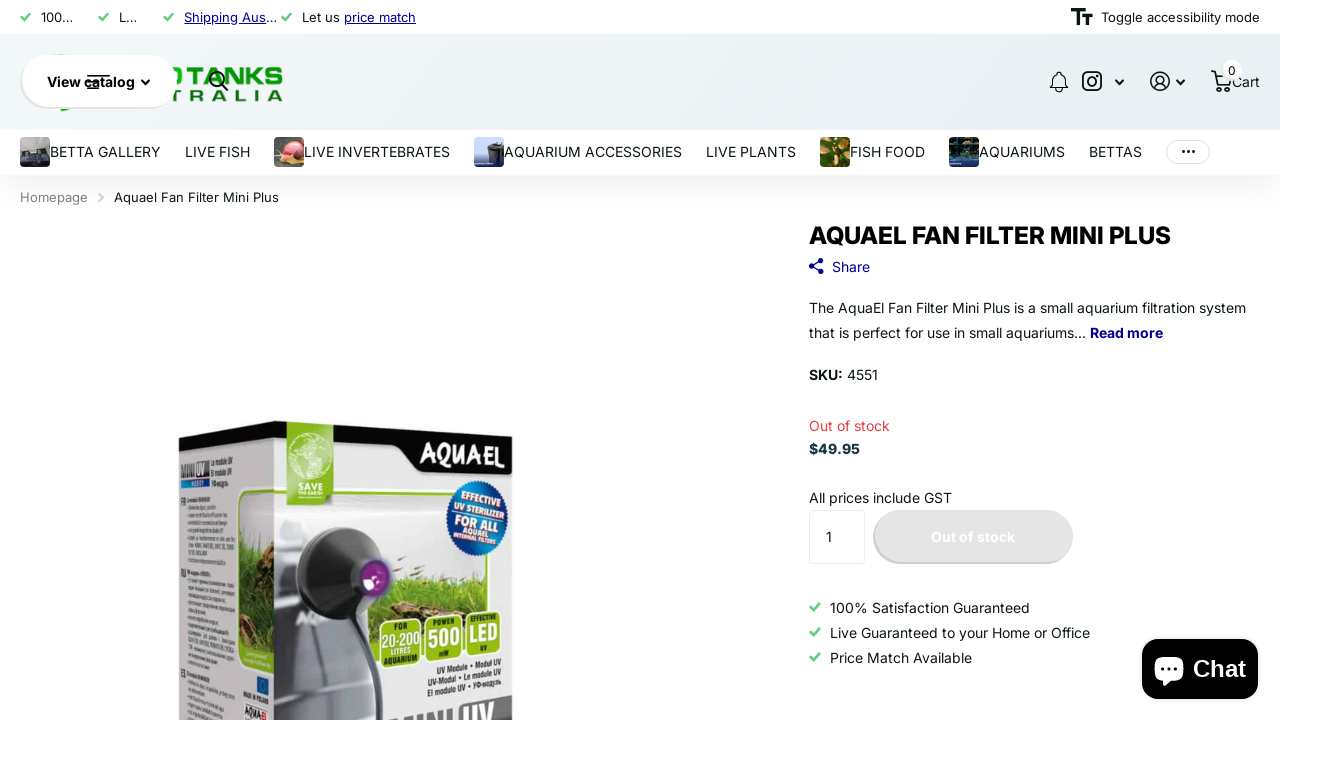

--- FILE ---
content_type: text/html; charset=utf-8
request_url: https://nanotanksaustralia.com.au/products/aquael-fan-filter-mini-plus
body_size: 46256
content:
<!doctype html>
<html
  lang="en"
  data-theme="xtra"
  dir="ltr"
  class="no-js "
>
  <head>
    <meta charset="utf-8">
    <meta http-equiv="x-ua-compatible" content="ie=edge">
    <title>
      Aquael Fan Filter Mini Plus
       &ndash; Nano Tanks Australia
    </title><meta name="description" content="The AquaEl Fan Filter Mini Plus is a small aquarium filtration system that is perfect for use in small aquariums up to 50 litres. This efficient filtration system is easy to install and maintains a healthy environment in your aquarium. The filter is equipped with a powerful fan which helps to circulate the water and re"><meta name="theme-color" content="">
    <meta name="MobileOptimized" content="320">
    <meta name="HandheldFriendly" content="true">
    <meta
      name="viewport"
      content="width=device-width, initial-scale=1, minimum-scale=1, maximum-scale=5, viewport-fit=cover, shrink-to-fit=no"
    >
    <meta name="format-detection" content="telephone=no">
    <meta name="msapplication-config" content="//nanotanksaustralia.com.au/cdn/shop/t/19/assets/browserconfig.xml?v=52024572095365081671756097245">
    <link rel="canonical" href="https://nanotanksaustralia.com.au/products/aquael-fan-filter-mini-plus">
    <link rel="preconnect" href="https://fonts.shopifycdn.com" crossorigin><link rel="preload" as="style" href="//nanotanksaustralia.com.au/cdn/shop/t/19/assets/screen.css?v=99347756869468343791756097245">
    <link rel="preload" as="style" href="//nanotanksaustralia.com.au/cdn/shop/t/19/assets/theme-xtra.css?v=93573482502964324901756097243">
    <link rel="preload" as="style" href="//nanotanksaustralia.com.au/cdn/shop/t/19/assets/screen-settings.css?v=121997103470090284341756097265">
    
    <link rel="preload" as="font" href="//nanotanksaustralia.com.au/cdn/fonts/inter/inter_n8.d15c916037fee1656886aab64725534609d62cc8.woff2" type="font/woff2" crossorigin>
    <link rel="preload" as="font" href="//nanotanksaustralia.com.au/cdn/fonts/inter/inter_n4.b2a3f24c19b4de56e8871f609e73ca7f6d2e2bb9.woff2" type="font/woff2" crossorigin>
<link rel="preload" as="font" href="//nanotanksaustralia.com.au/cdn/shop/t/19/assets/xtra.woff2?v=74598006880499421301756097245" crossorigin>
    <link href="//nanotanksaustralia.com.au/cdn/shop/t/19/assets/screen.css?v=99347756869468343791756097245" rel="stylesheet" type="text/css" media="screen" />
    <link href="//nanotanksaustralia.com.au/cdn/shop/t/19/assets/theme-xtra.css?v=93573482502964324901756097243" rel="stylesheet" type="text/css" media="screen" />
    <link href="//nanotanksaustralia.com.au/cdn/shop/t/19/assets/screen-settings.css?v=121997103470090284341756097265" rel="stylesheet" type="text/css" media="screen" />
    <noscript><link rel="stylesheet" href="//nanotanksaustralia.com.au/cdn/shop/t/19/assets/async-menu.css?v=13339532732330542601756097245"></noscript><link href="//nanotanksaustralia.com.au/cdn/shop/t/19/assets/page-product.css?v=157979144432134278971756097244" rel="stylesheet" type="text/css" media="screen" />

<link rel="icon" href="//nanotanksaustralia.com.au/cdn/shop/files/logo300_6f46a090-a022-4006-9df6-0363875bd62d.png?crop=center&height=32&v=1701397067&width=32" type="image/png">
      <link rel="mask-icon" href="safari-pinned-tab.svg" color="#333333">
      <link rel="apple-touch-icon" href="apple-touch-icon.png"><script>
      document.documentElement.classList.remove('no-js');
      document.documentElement.classList.add('js');
    </script>
    <meta name="msapplication-config" content="//nanotanksaustralia.com.au/cdn/shop/t/19/assets/browserconfig.xml?v=52024572095365081671756097245">
<meta property="og:title" content="Aquael Fan Filter Mini Plus">
<meta property="og:type" content="product">
<meta property="og:description" content="The AquaEl Fan Filter Mini Plus is a small aquarium filtration system that is perfect for use in small aquariums up to 50 litres. This efficient filtration system is easy to install and maintains a healthy environment in your aquarium. The filter is equipped with a powerful fan which helps to circulate the water and re">
<meta property="og:site_name" content="Nano Tanks Australia">
<meta property="og:url" content="https://nanotanksaustralia.com.au/products/aquael-fan-filter-mini-plus">

  
  <meta property="product:price:amount" content="$49.95">
  <meta property="og:price:amount" content="$49.95">
  <meta property="og:price:currency" content="AUD">
  <meta property="og:availability" content="out of stock" />

<meta property="og:image" content="//nanotanksaustralia.com.au/cdn/shop/products/aquael-fan-filter-mini-plus-840115.jpg?crop=center&height=500&v=1702328338&width=600">

<meta name="twitter:title" content="Aquael Fan Filter Mini Plus">
<meta name="twitter:description" content="The AquaEl Fan Filter Mini Plus is a small aquarium filtration system that is perfect for use in small aquariums up to 50 litres. This efficient filtration system is easy to install and maintains a healthy environment in your aquarium. The filter is equipped with a powerful fan which helps to circulate the water and re">
<meta name="twitter:site" content="Nano Tanks Australia">

  <meta name="twitter:card" content="//nanotanksaustralia.com.au/cdn/shop/files/NANO_TANKS_LOGO_01_whiteBG_1200x628_6bd5e21c-396d-48eb-8798-3984e8c689f9.png?v=1701396585">

<meta property="twitter:image" content="//nanotanksaustralia.com.au/cdn/shop/products/aquael-fan-filter-mini-plus-840115.jpg?crop=center&height=500&v=1702328338&width=600">
<script type="application/ld+json">
  [
      {
        "@context": "http://schema.org",
        "@type": "Product",
        "name": "Aquael Fan Filter Mini Plus",
        "url": "https://nanotanksaustralia.com.au/products/aquael-fan-filter-mini-plus","brand": { "@type": "Brand", "name": "Aquael" },"description": "The AquaEl Fan Filter Mini Plus is a small aquarium filtration system that is perfect for use in small aquariums up to 50 litres. This efficient filtration system is easy to install and maintains a healthy environment in your aquarium. The filter is equipped with a powerful fan which helps to circulate the water and remove any dirt or debris. The easy-to-replace foam filter cartridge captures small particles, while the activated carbon helps to remove odours and discolouration. The adjustable flow rate allows you to set the perfect level of filtration for your aquarium. Additionally, the filter is energy efficient and has a low noise level.","image": "//nanotanksaustralia.com.au/cdn/shop/products/aquael-fan-filter-mini-plus-840115.jpg?crop=center&height=500&v=1702328338&width=600","gtin8": "","sku": "4551","offers": {
          "@type": "Offer",
          "price": "49.95",
          "url": "https://nanotanksaustralia.com.au/products/aquael-fan-filter-mini-plus",
          "priceValidUntil": "2027-01-19",
          "priceCurrency": "AUD"}
        
      },
    {
      "@context": "http://schema.org/",
      "@type": "Organization",
      "url": "https://nanotanksaustralia.com.au/products/aquael-fan-filter-mini-plus",
      "name": "Nano Tanks Australia",
      "legalName": "Nano Tanks Australia",
      "description": "The AquaEl Fan Filter Mini Plus is a small aquarium filtration system that is perfect for use in small aquariums up to 50 litres. This efficient filtration system is easy to install and maintains a healthy environment in your aquarium. The filter is equipped with a powerful fan which helps to circulate the water and re","logo": "//nanotanksaustralia.com.au/cdn/shop/files/NANO_TANKS_LOGO_01_whiteBG_1200x628_6bd5e21c-396d-48eb-8798-3984e8c689f9.png?v=1701396585",
        "image": "//nanotanksaustralia.com.au/cdn/shop/files/NANO_TANKS_LOGO_01_whiteBG_1200x628_6bd5e21c-396d-48eb-8798-3984e8c689f9.png?v=1701396585","contactPoint": {
        "@type": "ContactPoint",
        "contactType": "Customer service",
        "telephone": "0433 784 171"
      },
      "address": {
        "@type": "PostalAddress",
        "streetAddress": "41 Croydon Avenue",
        "addressLocality": "Croydon",
        "postalCode": "2132",
        "addressCountry": "AU"
      }
    },
    {
      "@context": "http://schema.org",
      "@type": "WebSite",
      "url": "https://nanotanksaustralia.com.au/products/aquael-fan-filter-mini-plus",
      "name": "Nano Tanks Australia",
      "description": "The AquaEl Fan Filter Mini Plus is a small aquarium filtration system that is perfect for use in small aquariums up to 50 litres. This efficient filtration system is easy to install and maintains a healthy environment in your aquarium. The filter is equipped with a powerful fan which helps to circulate the water and re",
      "author": [
        {
          "@type": "Organization",
          "url": "https://www.someoneyouknow.online",
          "name": "Someoneyouknow",
          "address": {
            "@type": "PostalAddress",
            "streetAddress": "Wilhelminaplein 25",
            "addressLocality": "Eindhoven",
            "addressRegion": "NB",
            "postalCode": "5611 HG",
            "addressCountry": "NL"
          }
        }
      ]
    }
  ]
</script>

    <script>window.performance && window.performance.mark && window.performance.mark('shopify.content_for_header.start');</script><meta name="facebook-domain-verification" content="h21vbvs5poy44mbauu9hxqq0w4od05">
<meta name="google-site-verification" content="k8kbttDvWAXE8q4LFMJGKLGMfDouYsBRt0kcT-iTjyo">
<meta name="google-site-verification" content="k8kbttDvWAXE8q4LFMJGKLGMfDouYsBRt0kcT-iTjyo">
<meta id="shopify-digital-wallet" name="shopify-digital-wallet" content="/60857712849/digital_wallets/dialog">
<meta name="shopify-checkout-api-token" content="ccb9010906eb3ef102d6c5d36985ace9">
<meta id="in-context-paypal-metadata" data-shop-id="60857712849" data-venmo-supported="false" data-environment="production" data-locale="en_US" data-paypal-v4="true" data-currency="AUD">
<link rel="alternate" type="application/json+oembed" href="https://nanotanksaustralia.com.au/products/aquael-fan-filter-mini-plus.oembed">
<script async="async" src="/checkouts/internal/preloads.js?locale=en-AU"></script>
<link rel="preconnect" href="https://shop.app" crossorigin="anonymous">
<script async="async" src="https://shop.app/checkouts/internal/preloads.js?locale=en-AU&shop_id=60857712849" crossorigin="anonymous"></script>
<script id="apple-pay-shop-capabilities" type="application/json">{"shopId":60857712849,"countryCode":"AU","currencyCode":"AUD","merchantCapabilities":["supports3DS"],"merchantId":"gid:\/\/shopify\/Shop\/60857712849","merchantName":"Nano Tanks Australia","requiredBillingContactFields":["postalAddress","email","phone"],"requiredShippingContactFields":["postalAddress","email","phone"],"shippingType":"shipping","supportedNetworks":["visa","masterCard","amex","jcb"],"total":{"type":"pending","label":"Nano Tanks Australia","amount":"1.00"},"shopifyPaymentsEnabled":true,"supportsSubscriptions":true}</script>
<script id="shopify-features" type="application/json">{"accessToken":"ccb9010906eb3ef102d6c5d36985ace9","betas":["rich-media-storefront-analytics"],"domain":"nanotanksaustralia.com.au","predictiveSearch":true,"shopId":60857712849,"locale":"en"}</script>
<script>var Shopify = Shopify || {};
Shopify.shop = "nano-tanks-australia-aquarium-shop.myshopify.com";
Shopify.locale = "en";
Shopify.currency = {"active":"AUD","rate":"1.0"};
Shopify.country = "AU";
Shopify.theme = {"name":"Updated copy of Xtra","id":136118436049,"schema_name":"Xtra","schema_version":"6.2.0","theme_store_id":1609,"role":"main"};
Shopify.theme.handle = "null";
Shopify.theme.style = {"id":null,"handle":null};
Shopify.cdnHost = "nanotanksaustralia.com.au/cdn";
Shopify.routes = Shopify.routes || {};
Shopify.routes.root = "/";</script>
<script type="module">!function(o){(o.Shopify=o.Shopify||{}).modules=!0}(window);</script>
<script>!function(o){function n(){var o=[];function n(){o.push(Array.prototype.slice.apply(arguments))}return n.q=o,n}var t=o.Shopify=o.Shopify||{};t.loadFeatures=n(),t.autoloadFeatures=n()}(window);</script>
<script>
  window.ShopifyPay = window.ShopifyPay || {};
  window.ShopifyPay.apiHost = "shop.app\/pay";
  window.ShopifyPay.redirectState = null;
</script>
<script id="shop-js-analytics" type="application/json">{"pageType":"product"}</script>
<script defer="defer" async type="module" src="//nanotanksaustralia.com.au/cdn/shopifycloud/shop-js/modules/v2/client.init-shop-cart-sync_C5BV16lS.en.esm.js"></script>
<script defer="defer" async type="module" src="//nanotanksaustralia.com.au/cdn/shopifycloud/shop-js/modules/v2/chunk.common_CygWptCX.esm.js"></script>
<script type="module">
  await import("//nanotanksaustralia.com.au/cdn/shopifycloud/shop-js/modules/v2/client.init-shop-cart-sync_C5BV16lS.en.esm.js");
await import("//nanotanksaustralia.com.au/cdn/shopifycloud/shop-js/modules/v2/chunk.common_CygWptCX.esm.js");

  window.Shopify.SignInWithShop?.initShopCartSync?.({"fedCMEnabled":true,"windoidEnabled":true});

</script>
<script>
  window.Shopify = window.Shopify || {};
  if (!window.Shopify.featureAssets) window.Shopify.featureAssets = {};
  window.Shopify.featureAssets['shop-js'] = {"shop-cart-sync":["modules/v2/client.shop-cart-sync_ZFArdW7E.en.esm.js","modules/v2/chunk.common_CygWptCX.esm.js"],"init-fed-cm":["modules/v2/client.init-fed-cm_CmiC4vf6.en.esm.js","modules/v2/chunk.common_CygWptCX.esm.js"],"shop-button":["modules/v2/client.shop-button_tlx5R9nI.en.esm.js","modules/v2/chunk.common_CygWptCX.esm.js"],"shop-cash-offers":["modules/v2/client.shop-cash-offers_DOA2yAJr.en.esm.js","modules/v2/chunk.common_CygWptCX.esm.js","modules/v2/chunk.modal_D71HUcav.esm.js"],"init-windoid":["modules/v2/client.init-windoid_sURxWdc1.en.esm.js","modules/v2/chunk.common_CygWptCX.esm.js"],"shop-toast-manager":["modules/v2/client.shop-toast-manager_ClPi3nE9.en.esm.js","modules/v2/chunk.common_CygWptCX.esm.js"],"init-shop-email-lookup-coordinator":["modules/v2/client.init-shop-email-lookup-coordinator_B8hsDcYM.en.esm.js","modules/v2/chunk.common_CygWptCX.esm.js"],"init-shop-cart-sync":["modules/v2/client.init-shop-cart-sync_C5BV16lS.en.esm.js","modules/v2/chunk.common_CygWptCX.esm.js"],"avatar":["modules/v2/client.avatar_BTnouDA3.en.esm.js"],"pay-button":["modules/v2/client.pay-button_FdsNuTd3.en.esm.js","modules/v2/chunk.common_CygWptCX.esm.js"],"init-customer-accounts":["modules/v2/client.init-customer-accounts_DxDtT_ad.en.esm.js","modules/v2/client.shop-login-button_C5VAVYt1.en.esm.js","modules/v2/chunk.common_CygWptCX.esm.js","modules/v2/chunk.modal_D71HUcav.esm.js"],"init-shop-for-new-customer-accounts":["modules/v2/client.init-shop-for-new-customer-accounts_ChsxoAhi.en.esm.js","modules/v2/client.shop-login-button_C5VAVYt1.en.esm.js","modules/v2/chunk.common_CygWptCX.esm.js","modules/v2/chunk.modal_D71HUcav.esm.js"],"shop-login-button":["modules/v2/client.shop-login-button_C5VAVYt1.en.esm.js","modules/v2/chunk.common_CygWptCX.esm.js","modules/v2/chunk.modal_D71HUcav.esm.js"],"init-customer-accounts-sign-up":["modules/v2/client.init-customer-accounts-sign-up_CPSyQ0Tj.en.esm.js","modules/v2/client.shop-login-button_C5VAVYt1.en.esm.js","modules/v2/chunk.common_CygWptCX.esm.js","modules/v2/chunk.modal_D71HUcav.esm.js"],"shop-follow-button":["modules/v2/client.shop-follow-button_Cva4Ekp9.en.esm.js","modules/v2/chunk.common_CygWptCX.esm.js","modules/v2/chunk.modal_D71HUcav.esm.js"],"checkout-modal":["modules/v2/client.checkout-modal_BPM8l0SH.en.esm.js","modules/v2/chunk.common_CygWptCX.esm.js","modules/v2/chunk.modal_D71HUcav.esm.js"],"lead-capture":["modules/v2/client.lead-capture_Bi8yE_yS.en.esm.js","modules/v2/chunk.common_CygWptCX.esm.js","modules/v2/chunk.modal_D71HUcav.esm.js"],"shop-login":["modules/v2/client.shop-login_D6lNrXab.en.esm.js","modules/v2/chunk.common_CygWptCX.esm.js","modules/v2/chunk.modal_D71HUcav.esm.js"],"payment-terms":["modules/v2/client.payment-terms_CZxnsJam.en.esm.js","modules/v2/chunk.common_CygWptCX.esm.js","modules/v2/chunk.modal_D71HUcav.esm.js"]};
</script>
<script>(function() {
  var isLoaded = false;
  function asyncLoad() {
    if (isLoaded) return;
    isLoaded = true;
    var urls = ["https:\/\/reconvert-cdn.com\/assets\/js\/store_reconvert_node.js?v=2\u0026scid=ZmIxYjUxMTIwOWRlNmUwMjAzNjA2Y2Q1N2E3MDY2YWQuMTVhNmM5ZGFiMTVhYzdkZWFkMTIyOWIxMzQ0MWIxNDY=\u0026shop=nano-tanks-australia-aquarium-shop.myshopify.com","https:\/\/reconvert-cdn.com\/assets\/js\/reconvert_script_tags.mini.js?scid=ZmIxYjUxMTIwOWRlNmUwMjAzNjA2Y2Q1N2E3MDY2YWQuMTVhNmM5ZGFiMTVhYzdkZWFkMTIyOWIxMzQ0MWIxNDY=\u0026shop=nano-tanks-australia-aquarium-shop.myshopify.com","\/\/searchanise-ef84.kxcdn.com\/widgets\/shopify\/init.js?a=4E6z3g5c3w\u0026shop=nano-tanks-australia-aquarium-shop.myshopify.com","https:\/\/wisepops.net\/loader.js?v=3\u0026h=qVvLQMUwNV\u0026shop=nano-tanks-australia-aquarium-shop.myshopify.com"];
    for (var i = 0; i < urls.length; i++) {
      var s = document.createElement('script');
      s.type = 'text/javascript';
      s.async = true;
      s.src = urls[i];
      var x = document.getElementsByTagName('script')[0];
      x.parentNode.insertBefore(s, x);
    }
  };
  if(window.attachEvent) {
    window.attachEvent('onload', asyncLoad);
  } else {
    window.addEventListener('load', asyncLoad, false);
  }
})();</script>
<script id="__st">var __st={"a":60857712849,"offset":39600,"reqid":"153e0aab-2b36-43cd-ac84-98f3ca94c49e-1768732206","pageurl":"nanotanksaustralia.com.au\/products\/aquael-fan-filter-mini-plus","u":"4fb98fb497e7","p":"product","rtyp":"product","rid":6840258953425};</script>
<script>window.ShopifyPaypalV4VisibilityTracking = true;</script>
<script id="captcha-bootstrap">!function(){'use strict';const t='contact',e='account',n='new_comment',o=[[t,t],['blogs',n],['comments',n],[t,'customer']],c=[[e,'customer_login'],[e,'guest_login'],[e,'recover_customer_password'],[e,'create_customer']],r=t=>t.map((([t,e])=>`form[action*='/${t}']:not([data-nocaptcha='true']) input[name='form_type'][value='${e}']`)).join(','),a=t=>()=>t?[...document.querySelectorAll(t)].map((t=>t.form)):[];function s(){const t=[...o],e=r(t);return a(e)}const i='password',u='form_key',d=['recaptcha-v3-token','g-recaptcha-response','h-captcha-response',i],f=()=>{try{return window.sessionStorage}catch{return}},m='__shopify_v',_=t=>t.elements[u];function p(t,e,n=!1){try{const o=window.sessionStorage,c=JSON.parse(o.getItem(e)),{data:r}=function(t){const{data:e,action:n}=t;return t[m]||n?{data:e,action:n}:{data:t,action:n}}(c);for(const[e,n]of Object.entries(r))t.elements[e]&&(t.elements[e].value=n);n&&o.removeItem(e)}catch(o){console.error('form repopulation failed',{error:o})}}const l='form_type',E='cptcha';function T(t){t.dataset[E]=!0}const w=window,h=w.document,L='Shopify',v='ce_forms',y='captcha';let A=!1;((t,e)=>{const n=(g='f06e6c50-85a8-45c8-87d0-21a2b65856fe',I='https://cdn.shopify.com/shopifycloud/storefront-forms-hcaptcha/ce_storefront_forms_captcha_hcaptcha.v1.5.2.iife.js',D={infoText:'Protected by hCaptcha',privacyText:'Privacy',termsText:'Terms'},(t,e,n)=>{const o=w[L][v],c=o.bindForm;if(c)return c(t,g,e,D).then(n);var r;o.q.push([[t,g,e,D],n]),r=I,A||(h.body.append(Object.assign(h.createElement('script'),{id:'captcha-provider',async:!0,src:r})),A=!0)});var g,I,D;w[L]=w[L]||{},w[L][v]=w[L][v]||{},w[L][v].q=[],w[L][y]=w[L][y]||{},w[L][y].protect=function(t,e){n(t,void 0,e),T(t)},Object.freeze(w[L][y]),function(t,e,n,w,h,L){const[v,y,A,g]=function(t,e,n){const i=e?o:[],u=t?c:[],d=[...i,...u],f=r(d),m=r(i),_=r(d.filter((([t,e])=>n.includes(e))));return[a(f),a(m),a(_),s()]}(w,h,L),I=t=>{const e=t.target;return e instanceof HTMLFormElement?e:e&&e.form},D=t=>v().includes(t);t.addEventListener('submit',(t=>{const e=I(t);if(!e)return;const n=D(e)&&!e.dataset.hcaptchaBound&&!e.dataset.recaptchaBound,o=_(e),c=g().includes(e)&&(!o||!o.value);(n||c)&&t.preventDefault(),c&&!n&&(function(t){try{if(!f())return;!function(t){const e=f();if(!e)return;const n=_(t);if(!n)return;const o=n.value;o&&e.removeItem(o)}(t);const e=Array.from(Array(32),(()=>Math.random().toString(36)[2])).join('');!function(t,e){_(t)||t.append(Object.assign(document.createElement('input'),{type:'hidden',name:u})),t.elements[u].value=e}(t,e),function(t,e){const n=f();if(!n)return;const o=[...t.querySelectorAll(`input[type='${i}']`)].map((({name:t})=>t)),c=[...d,...o],r={};for(const[a,s]of new FormData(t).entries())c.includes(a)||(r[a]=s);n.setItem(e,JSON.stringify({[m]:1,action:t.action,data:r}))}(t,e)}catch(e){console.error('failed to persist form',e)}}(e),e.submit())}));const S=(t,e)=>{t&&!t.dataset[E]&&(n(t,e.some((e=>e===t))),T(t))};for(const o of['focusin','change'])t.addEventListener(o,(t=>{const e=I(t);D(e)&&S(e,y())}));const B=e.get('form_key'),M=e.get(l),P=B&&M;t.addEventListener('DOMContentLoaded',(()=>{const t=y();if(P)for(const e of t)e.elements[l].value===M&&p(e,B);[...new Set([...A(),...v().filter((t=>'true'===t.dataset.shopifyCaptcha))])].forEach((e=>S(e,t)))}))}(h,new URLSearchParams(w.location.search),n,t,e,['guest_login'])})(!0,!0)}();</script>
<script integrity="sha256-4kQ18oKyAcykRKYeNunJcIwy7WH5gtpwJnB7kiuLZ1E=" data-source-attribution="shopify.loadfeatures" defer="defer" src="//nanotanksaustralia.com.au/cdn/shopifycloud/storefront/assets/storefront/load_feature-a0a9edcb.js" crossorigin="anonymous"></script>
<script crossorigin="anonymous" defer="defer" src="//nanotanksaustralia.com.au/cdn/shopifycloud/storefront/assets/shopify_pay/storefront-65b4c6d7.js?v=20250812"></script>
<script data-source-attribution="shopify.dynamic_checkout.dynamic.init">var Shopify=Shopify||{};Shopify.PaymentButton=Shopify.PaymentButton||{isStorefrontPortableWallets:!0,init:function(){window.Shopify.PaymentButton.init=function(){};var t=document.createElement("script");t.src="https://nanotanksaustralia.com.au/cdn/shopifycloud/portable-wallets/latest/portable-wallets.en.js",t.type="module",document.head.appendChild(t)}};
</script>
<script data-source-attribution="shopify.dynamic_checkout.buyer_consent">
  function portableWalletsHideBuyerConsent(e){var t=document.getElementById("shopify-buyer-consent"),n=document.getElementById("shopify-subscription-policy-button");t&&n&&(t.classList.add("hidden"),t.setAttribute("aria-hidden","true"),n.removeEventListener("click",e))}function portableWalletsShowBuyerConsent(e){var t=document.getElementById("shopify-buyer-consent"),n=document.getElementById("shopify-subscription-policy-button");t&&n&&(t.classList.remove("hidden"),t.removeAttribute("aria-hidden"),n.addEventListener("click",e))}window.Shopify?.PaymentButton&&(window.Shopify.PaymentButton.hideBuyerConsent=portableWalletsHideBuyerConsent,window.Shopify.PaymentButton.showBuyerConsent=portableWalletsShowBuyerConsent);
</script>
<script data-source-attribution="shopify.dynamic_checkout.cart.bootstrap">document.addEventListener("DOMContentLoaded",(function(){function t(){return document.querySelector("shopify-accelerated-checkout-cart, shopify-accelerated-checkout")}if(t())Shopify.PaymentButton.init();else{new MutationObserver((function(e,n){t()&&(Shopify.PaymentButton.init(),n.disconnect())})).observe(document.body,{childList:!0,subtree:!0})}}));
</script>
<link id="shopify-accelerated-checkout-styles" rel="stylesheet" media="screen" href="https://nanotanksaustralia.com.au/cdn/shopifycloud/portable-wallets/latest/accelerated-checkout-backwards-compat.css" crossorigin="anonymous">
<style id="shopify-accelerated-checkout-cart">
        #shopify-buyer-consent {
  margin-top: 1em;
  display: inline-block;
  width: 100%;
}

#shopify-buyer-consent.hidden {
  display: none;
}

#shopify-subscription-policy-button {
  background: none;
  border: none;
  padding: 0;
  text-decoration: underline;
  font-size: inherit;
  cursor: pointer;
}

#shopify-subscription-policy-button::before {
  box-shadow: none;
}

      </style>

<script>window.performance && window.performance.mark && window.performance.mark('shopify.content_for_header.end');</script>
    
    <style data-shopify>
      :root {
      	--scheme-1:                      #ffffff;
      	--scheme-1_solid:                #ffffff;
      	--scheme-1_bg:                   var(--scheme-1);
      	--scheme-1_bg_dark:              var(--scheme-1_bg);
      	--scheme-1_bg_var:               var(--scheme-1_bg_dark);
      	--scheme-1_bg_secondary:         #f4f4f4;
      	--scheme-1_fg:                   #0b1613;
      	--scheme-1_fg_sat:               #c0dfd7;
      	--scheme-1_title:                #000000;
      	--scheme-1_title_solid:          #000000;

      	--scheme-1_primary_btn_bg:       #000096;
      	--scheme-1_primary_btn_bg_dark:  #000072;
      	--scheme-1_primary_btn_fg:       #ffffff;
      	--scheme-1_secondary_btn_bg:     #fbea61;
      	--scheme-1_secondary_btn_bg_dark:#fae53e;
      	--scheme-1_secondary_btn_fg:     #000000;
      	--scheme-1_tertiary_btn_bg:      #378cde;
      	--scheme-1_tertiary_btn_bg_dark: #227acf;
      	--scheme-1_tertiary_btn_fg:      #ffffff;
      	--scheme-1_btn_bg:       		var(--scheme-1_primary_btn_bg);
      	--scheme-1_btn_bg_dark:  		var(--scheme-1_primary_btn_bg_dark);
      	--scheme-1_btn_fg:       		var(--scheme-1_primary_btn_fg);
      	--scheme-1_bd:                   #ecedec;
      	--scheme-1_input_bg:             #ffffff;
      	--scheme-1_input_fg:             #0b1613;
      	--scheme-1_input_pl:             #1c3830;
      	--scheme-1_accent:               #f0702c;
      	--scheme-1_accent_gradient:      linear-gradient(320deg, rgba(232, 74, 147, 1) 4%, rgba(239, 179, 76, 1) 100%);
      	
      	--scheme-1_fg_brightness: 0; 
      	
      		--primary_text_rgba:  				rgb(11, 22, 19);
      		--body_bg:            				var(--scheme-1_bg);
      	
      	}select, .bv_atual, #root #content .f8sr select,
      	[class*="palette-scheme-1"] select,
      	[class*="palette-scheme-1"] .bv_atual,
      	#root #content [class*="palette-scheme-1"] .f8sr select {
      	background-image: url("data:image/svg+xml,%3Csvg xmlns='http://www.w3.org/2000/svg' xml:space='preserve' style='enable-background:new 0 0 12.7 7.7' viewBox='0 0 12.7 7.7' fill='%230b1613'%3E%3Cpath d='M.3.2c.4-.3.9-.3 1.2.1l4.7 5.3 5-5.3c.3-.3.9-.4 1.2 0 .3.3.4.9 0 1.2l-5.7 6c-.1.1-.3.2-.5.2s-.5-.1-.6-.3l-5.3-6C-.1 1.1-.1.5.3.2z'/%3E%3C/svg%3E");
      	}
      	
      		#root input[type="date"], #root .datepicker-input { background-image: url("data:image/svg+xml,%3Csvg xmlns='http://www.w3.org/2000/svg' xml:space='preserve' style='enable-background:new 0 0 14 16' viewBox='0 0 14 16' fill='%230b1613'%3E%3Cpath d='M12.3 2H11V.8c0-.5-.3-.8-.7-.8s-.8.3-.8.8V2h-5V.8c0-.5-.3-.8-.7-.8S3 .3 3 .8V2H1.8C.8 2 0 2.8 0 3.8v10.5c0 1 .8 1.8 1.8 1.8h10.5c1 0 1.8-.8 1.8-1.8V3.8c-.1-1-.9-1.8-1.8-1.8zm.2 12.3c0 .1-.1.3-.3.3H1.8c-.1 0-.3-.1-.3-.3V7.5h11v6.8zm0-8.3h-11V3.8c0-.1.1-.3.3-.3h10.5c.1 0 .3.1.3.3V6z'/%3E%3C/svg%3E"); }
      	
      	select:focus, #root #content .f8sr select:focus,
      	[class*="palette-scheme-1"] select:focus,
      	#root #content [class*="palette-scheme-1"] .f8sr select:focus {
      	background-image: url("data:image/svg+xml,%3Csvg xmlns='http://www.w3.org/2000/svg' xml:space='preserve' style='enable-background:new 0 0 12.7 7.7' viewBox='0 0 12.7 7.7' fill='%230b1613'%3E%3Cpath d='M12.4 7.5c-.4.3-.9.3-1.2-.1L6.5 2.1l-5 5.3c-.3.3-.9.4-1.2 0-.3-.3-.4-.9 0-1.2L6 .2c.1-.1.3-.2.5-.2.3 0 .5.1.6.3l5.3 6c.4.3.4.9 0 1.2z'/%3E%3C/svg%3E");
      	}
      	:root, [class*="palette-scheme-1"], [data-active-content*="scheme-1"] {
      	--primary_bg:             var(--scheme-1_bg);
      	--bg_secondary:           var(--scheme-1_bg_secondary);
      	--primary_text:           var(--scheme-1_fg);
      	--primary_text_h:         var(--scheme-1_title);
      	--headings_text:          var(--primary_text_h);
      	--headings_text_solid:    var(--scheme-1_title_solid);
      	--primary_bg_btn:         var(--scheme-1_primary_btn_bg);
      	--primary_bg_btn_dark:    var(--scheme-1_primary_btn_bg_dark);
      	--primary_btn_text:       var(--scheme-1_primary_btn_fg);
      	--secondary_bg_btn:       var(--scheme-1_secondary_btn_bg);
      	--secondary_bg_btn_dark:  var(--scheme-1_secondary_btn_bg_dark);
      	--secondary_btn_text:     var(--scheme-1_secondary_btn_fg);
      	--tertiary_bg_btn:        var(--scheme-1_tertiary_btn_bg);
      	--tertiary_bg_btn_dark:   var(--scheme-1_tertiary_btn_bg_dark);
      	--tertiary_btn_text:      var(--scheme-1_tertiary_btn_fg);
      	--custom_input_bg:        var(--scheme-1_input_bg);
      	--custom_input_fg:        var(--scheme-1_input_fg);
      	--custom_input_pl:        var(--scheme-1_input_pl);
      	--custom_input_bd:        var(--scheme-1_bd);
      	--custom_bd:              var(--custom_input_bd);
      	--secondary_bg: 		  var(--primary_bg_btn);
      	--accent:                 var(--scheme-1_accent);
      	--accent_gradient:        var(--scheme-1_accent_gradient);
      	--primary_text_brightness:var(--scheme-1_fg_brightness);
      	}
      	
      :root {
      	--scheme-2:                      #0b1613;
      	--scheme-2_solid:                #0b1613;
      	--scheme-2_bg:                   var(--scheme-2);
      	--scheme-2_bg_dark:              #080f0d;
      	--scheme-2_bg_var:               var(--scheme-2_bg_dark);
      	--scheme-2_bg_secondary:         #8a8a9e;
      	--scheme-2_fg:                   #ffffff;
      	--scheme-2_fg_sat:               #ffffff;
      	--scheme-2_title:                #ffffff;
      	--scheme-2_title_solid:          #ffffff;

      	--scheme-2_primary_btn_bg:       #ffffff;
      	--scheme-2_primary_btn_bg_dark:  #ededed;
      	--scheme-2_primary_btn_fg:       #0b1613;
      	--scheme-2_secondary_btn_bg:     #fbea61;
      	--scheme-2_secondary_btn_bg_dark:#fae53e;
      	--scheme-2_secondary_btn_fg:     #000000;
      	--scheme-2_tertiary_btn_bg:      #000096;
      	--scheme-2_tertiary_btn_bg_dark: #000072;
      	--scheme-2_tertiary_btn_fg:      #ffffff;
      	--scheme-2_btn_bg:       		var(--scheme-2_primary_btn_bg);
      	--scheme-2_btn_bg_dark:  		var(--scheme-2_primary_btn_bg_dark);
      	--scheme-2_btn_fg:       		var(--scheme-2_primary_btn_fg);
      	--scheme-2_bd:                   #fafafa;
      	--scheme-2_input_bg:             #ffffff;
      	--scheme-2_input_fg:             #0b1613;
      	--scheme-2_input_pl:             #1c3830;
      	--scheme-2_accent:               #fbea61;
      	--scheme-2_accent_gradient:      #fbea61;
      	
      	--scheme-2_fg_brightness: 1; 
      	
      	}
      	[class*="palette-scheme-2"] select,
      	[class*="palette-scheme-2"] .bv_atual,
      	#root #content [class*="palette-scheme-2"] .f8sr select {
      	background-image: url("data:image/svg+xml,%3Csvg xmlns='http://www.w3.org/2000/svg' xml:space='preserve' style='enable-background:new 0 0 12.7 7.7' viewBox='0 0 12.7 7.7' fill='%230b1613'%3E%3Cpath d='M.3.2c.4-.3.9-.3 1.2.1l4.7 5.3 5-5.3c.3-.3.9-.4 1.2 0 .3.3.4.9 0 1.2l-5.7 6c-.1.1-.3.2-.5.2s-.5-.1-.6-.3l-5.3-6C-.1 1.1-.1.5.3.2z'/%3E%3C/svg%3E");
      	}
      	
      	
      	[class*="palette-scheme-2"] select:focus,
      	#root #content [class*="palette-scheme-2"] .f8sr select:focus {
      	background-image: url("data:image/svg+xml,%3Csvg xmlns='http://www.w3.org/2000/svg' xml:space='preserve' style='enable-background:new 0 0 12.7 7.7' viewBox='0 0 12.7 7.7' fill='%230b1613'%3E%3Cpath d='M12.4 7.5c-.4.3-.9.3-1.2-.1L6.5 2.1l-5 5.3c-.3.3-.9.4-1.2 0-.3-.3-.4-.9 0-1.2L6 .2c.1-.1.3-.2.5-.2.3 0 .5.1.6.3l5.3 6c.4.3.4.9 0 1.2z'/%3E%3C/svg%3E");
      	}
      	[class*="palette-scheme-2"], [data-active-content*="scheme-2"] {
      	--primary_bg:             var(--scheme-2_bg);
      	--bg_secondary:           var(--scheme-2_bg_secondary);
      	--primary_text:           var(--scheme-2_fg);
      	--primary_text_h:         var(--scheme-2_title);
      	--headings_text:          var(--primary_text_h);
      	--headings_text_solid:    var(--scheme-2_title_solid);
      	--primary_bg_btn:         var(--scheme-2_primary_btn_bg);
      	--primary_bg_btn_dark:    var(--scheme-2_primary_btn_bg_dark);
      	--primary_btn_text:       var(--scheme-2_primary_btn_fg);
      	--secondary_bg_btn:       var(--scheme-2_secondary_btn_bg);
      	--secondary_bg_btn_dark:  var(--scheme-2_secondary_btn_bg_dark);
      	--secondary_btn_text:     var(--scheme-2_secondary_btn_fg);
      	--tertiary_bg_btn:        var(--scheme-2_tertiary_btn_bg);
      	--tertiary_bg_btn_dark:   var(--scheme-2_tertiary_btn_bg_dark);
      	--tertiary_btn_text:      var(--scheme-2_tertiary_btn_fg);
      	--custom_input_bg:        var(--scheme-2_input_bg);
      	--custom_input_fg:        var(--scheme-2_input_fg);
      	--custom_input_pl:        var(--scheme-2_input_pl);
      	--custom_input_bd:        var(--scheme-2_bd);
      	--custom_bd:              var(--custom_input_bd);
      	--secondary_bg: 		  var(--primary_bg_btn);
      	--accent:                 var(--scheme-2_accent);
      	--accent_gradient:        var(--scheme-2_accent_gradient);
      	--primary_text_brightness:var(--scheme-2_fg_brightness);
      	}
      	
      :root {
      	--scheme-3:                      #fafafa;
      	--scheme-3_solid:                #fafafa;
      	--scheme-3_bg:                   var(--scheme-3);
      	--scheme-3_bg_dark:              #f5f5f5;
      	--scheme-3_bg_var:               var(--scheme-3_bg_dark);
      	--scheme-3_bg_secondary:         #ffffff;
      	--scheme-3_fg:                   #0b1613;
      	--scheme-3_fg_sat:               #c0dfd7;
      	--scheme-3_title:                #0b1613;
      	--scheme-3_title_solid:          #0b1613;

      	--scheme-3_primary_btn_bg:       #0b1613;
      	--scheme-3_primary_btn_bg_dark:  #000000;
      	--scheme-3_primary_btn_fg:       #ffffff;
      	--scheme-3_secondary_btn_bg:     #f0702c;
      	--scheme-3_secondary_btn_bg_dark:#e85b10;
      	--scheme-3_secondary_btn_fg:     #ffffff;
      	--scheme-3_tertiary_btn_bg:      #378cde;
      	--scheme-3_tertiary_btn_bg_dark: #227acf;
      	--scheme-3_tertiary_btn_fg:      #ffffff;
      	--scheme-3_btn_bg:       		var(--scheme-3_primary_btn_bg);
      	--scheme-3_btn_bg_dark:  		var(--scheme-3_primary_btn_bg_dark);
      	--scheme-3_btn_fg:       		var(--scheme-3_primary_btn_fg);
      	--scheme-3_bd:                   #fafafa;
      	--scheme-3_input_bg:             #ffffff;
      	--scheme-3_input_fg:             #0b1613;
      	--scheme-3_input_pl:             #1c3830;
      	--scheme-3_accent:               #f0702c;
      	--scheme-3_accent_gradient:      #f0702c;
      	
      	--scheme-3_fg_brightness: 0; 
      	
      	}
      	[class*="palette-scheme-3"] select,
      	[class*="palette-scheme-3"] .bv_atual,
      	#root #content [class*="palette-scheme-3"] .f8sr select {
      	background-image: url("data:image/svg+xml,%3Csvg xmlns='http://www.w3.org/2000/svg' xml:space='preserve' style='enable-background:new 0 0 12.7 7.7' viewBox='0 0 12.7 7.7' fill='%230b1613'%3E%3Cpath d='M.3.2c.4-.3.9-.3 1.2.1l4.7 5.3 5-5.3c.3-.3.9-.4 1.2 0 .3.3.4.9 0 1.2l-5.7 6c-.1.1-.3.2-.5.2s-.5-.1-.6-.3l-5.3-6C-.1 1.1-.1.5.3.2z'/%3E%3C/svg%3E");
      	}
      	
      	
      	[class*="palette-scheme-3"] select:focus,
      	#root #content [class*="palette-scheme-3"] .f8sr select:focus {
      	background-image: url("data:image/svg+xml,%3Csvg xmlns='http://www.w3.org/2000/svg' xml:space='preserve' style='enable-background:new 0 0 12.7 7.7' viewBox='0 0 12.7 7.7' fill='%230b1613'%3E%3Cpath d='M12.4 7.5c-.4.3-.9.3-1.2-.1L6.5 2.1l-5 5.3c-.3.3-.9.4-1.2 0-.3-.3-.4-.9 0-1.2L6 .2c.1-.1.3-.2.5-.2.3 0 .5.1.6.3l5.3 6c.4.3.4.9 0 1.2z'/%3E%3C/svg%3E");
      	}
      	[class*="palette-scheme-3"], [data-active-content*="scheme-3"] {
      	--primary_bg:             var(--scheme-3_bg);
      	--bg_secondary:           var(--scheme-3_bg_secondary);
      	--primary_text:           var(--scheme-3_fg);
      	--primary_text_h:         var(--scheme-3_title);
      	--headings_text:          var(--primary_text_h);
      	--headings_text_solid:    var(--scheme-3_title_solid);
      	--primary_bg_btn:         var(--scheme-3_primary_btn_bg);
      	--primary_bg_btn_dark:    var(--scheme-3_primary_btn_bg_dark);
      	--primary_btn_text:       var(--scheme-3_primary_btn_fg);
      	--secondary_bg_btn:       var(--scheme-3_secondary_btn_bg);
      	--secondary_bg_btn_dark:  var(--scheme-3_secondary_btn_bg_dark);
      	--secondary_btn_text:     var(--scheme-3_secondary_btn_fg);
      	--tertiary_bg_btn:        var(--scheme-3_tertiary_btn_bg);
      	--tertiary_bg_btn_dark:   var(--scheme-3_tertiary_btn_bg_dark);
      	--tertiary_btn_text:      var(--scheme-3_tertiary_btn_fg);
      	--custom_input_bg:        var(--scheme-3_input_bg);
      	--custom_input_fg:        var(--scheme-3_input_fg);
      	--custom_input_pl:        var(--scheme-3_input_pl);
      	--custom_input_bd:        var(--scheme-3_bd);
      	--custom_bd:              var(--custom_input_bd);
      	--secondary_bg: 		  var(--primary_bg_btn);
      	--accent:                 var(--scheme-3_accent);
      	--accent_gradient:        var(--scheme-3_accent_gradient);
      	--primary_text_brightness:var(--scheme-3_fg_brightness);
      	}
      	
      :root {
      	--scheme-4:                      #000096;
      	--scheme-4_solid:                #000096;
      	--scheme-4_bg:                   var(--scheme-4);
      	--scheme-4_bg_dark:              #00008c;
      	--scheme-4_bg_var:               var(--scheme-4_bg_dark);
      	--scheme-4_bg_secondary:         #f4f4f4;
      	--scheme-4_fg:                   #ffffff;
      	--scheme-4_fg_sat:               #ffffff;
      	--scheme-4_title:                #ffffff;
      	--scheme-4_title_solid:          #ffffff;

      	--scheme-4_primary_btn_bg:       #fbea61;
      	--scheme-4_primary_btn_bg_dark:  #fae53e;
      	--scheme-4_primary_btn_fg:       #000000;
      	--scheme-4_secondary_btn_bg:     #ffffff;
      	--scheme-4_secondary_btn_bg_dark:#ededed;
      	--scheme-4_secondary_btn_fg:     #0b1613;
      	--scheme-4_tertiary_btn_bg:      #ffffff;
      	--scheme-4_tertiary_btn_bg_dark: #ededed;
      	--scheme-4_tertiary_btn_fg:      #0b1613;
      	--scheme-4_btn_bg:       		var(--scheme-4_primary_btn_bg);
      	--scheme-4_btn_bg_dark:  		var(--scheme-4_primary_btn_bg_dark);
      	--scheme-4_btn_fg:       		var(--scheme-4_primary_btn_fg);
      	--scheme-4_bd:                   #fafafa;
      	--scheme-4_input_bg:             #ffffff;
      	--scheme-4_input_fg:             #0b1613;
      	--scheme-4_input_pl:             #1c3830;
      	--scheme-4_accent:               #f0702c;
      	--scheme-4_accent_gradient:      #f0702c;
      	
      	--scheme-4_fg_brightness: 1; 
      	
      	}
      	[class*="palette-scheme-4"] select,
      	[class*="palette-scheme-4"] .bv_atual,
      	#root #content [class*="palette-scheme-4"] .f8sr select {
      	background-image: url("data:image/svg+xml,%3Csvg xmlns='http://www.w3.org/2000/svg' xml:space='preserve' style='enable-background:new 0 0 12.7 7.7' viewBox='0 0 12.7 7.7' fill='%230b1613'%3E%3Cpath d='M.3.2c.4-.3.9-.3 1.2.1l4.7 5.3 5-5.3c.3-.3.9-.4 1.2 0 .3.3.4.9 0 1.2l-5.7 6c-.1.1-.3.2-.5.2s-.5-.1-.6-.3l-5.3-6C-.1 1.1-.1.5.3.2z'/%3E%3C/svg%3E");
      	}
      	
      	
      	[class*="palette-scheme-4"] select:focus,
      	#root #content [class*="palette-scheme-4"] .f8sr select:focus {
      	background-image: url("data:image/svg+xml,%3Csvg xmlns='http://www.w3.org/2000/svg' xml:space='preserve' style='enable-background:new 0 0 12.7 7.7' viewBox='0 0 12.7 7.7' fill='%230b1613'%3E%3Cpath d='M12.4 7.5c-.4.3-.9.3-1.2-.1L6.5 2.1l-5 5.3c-.3.3-.9.4-1.2 0-.3-.3-.4-.9 0-1.2L6 .2c.1-.1.3-.2.5-.2.3 0 .5.1.6.3l5.3 6c.4.3.4.9 0 1.2z'/%3E%3C/svg%3E");
      	}
      	[class*="palette-scheme-4"], [data-active-content*="scheme-4"] {
      	--primary_bg:             var(--scheme-4_bg);
      	--bg_secondary:           var(--scheme-4_bg_secondary);
      	--primary_text:           var(--scheme-4_fg);
      	--primary_text_h:         var(--scheme-4_title);
      	--headings_text:          var(--primary_text_h);
      	--headings_text_solid:    var(--scheme-4_title_solid);
      	--primary_bg_btn:         var(--scheme-4_primary_btn_bg);
      	--primary_bg_btn_dark:    var(--scheme-4_primary_btn_bg_dark);
      	--primary_btn_text:       var(--scheme-4_primary_btn_fg);
      	--secondary_bg_btn:       var(--scheme-4_secondary_btn_bg);
      	--secondary_bg_btn_dark:  var(--scheme-4_secondary_btn_bg_dark);
      	--secondary_btn_text:     var(--scheme-4_secondary_btn_fg);
      	--tertiary_bg_btn:        var(--scheme-4_tertiary_btn_bg);
      	--tertiary_bg_btn_dark:   var(--scheme-4_tertiary_btn_bg_dark);
      	--tertiary_btn_text:      var(--scheme-4_tertiary_btn_fg);
      	--custom_input_bg:        var(--scheme-4_input_bg);
      	--custom_input_fg:        var(--scheme-4_input_fg);
      	--custom_input_pl:        var(--scheme-4_input_pl);
      	--custom_input_bd:        var(--scheme-4_bd);
      	--custom_bd:              var(--custom_input_bd);
      	--secondary_bg: 		  var(--primary_bg_btn);
      	--accent:                 var(--scheme-4_accent);
      	--accent_gradient:        var(--scheme-4_accent_gradient);
      	--primary_text_brightness:var(--scheme-4_fg_brightness);
      	}
      	
      :root {
      	--scheme-5:                      #f0702c;
      	--scheme-5_solid:                #f0702c;
      	--scheme-5_bg:                   var(--scheme-5);
      	--scheme-5_bg_dark:              #ef6a22;
      	--scheme-5_bg_var:               var(--scheme-5_bg_dark);
      	--scheme-5_bg_secondary:         #ffffff;
      	--scheme-5_fg:                   #ffffff;
      	--scheme-5_fg_sat:               #ffffff;
      	--scheme-5_title:                #ffffff;
      	--scheme-5_title_solid:          #ffffff;

      	--scheme-5_primary_btn_bg:       #ffffff;
      	--scheme-5_primary_btn_bg_dark:  #ededed;
      	--scheme-5_primary_btn_fg:       #0b1613;
      	--scheme-5_secondary_btn_bg:     #0b1613;
      	--scheme-5_secondary_btn_bg_dark:#000000;
      	--scheme-5_secondary_btn_fg:     #ffffff;
      	--scheme-5_tertiary_btn_bg:      #378cde;
      	--scheme-5_tertiary_btn_bg_dark: #227acf;
      	--scheme-5_tertiary_btn_fg:      #ffffff;
      	--scheme-5_btn_bg:       		var(--scheme-5_primary_btn_bg);
      	--scheme-5_btn_bg_dark:  		var(--scheme-5_primary_btn_bg_dark);
      	--scheme-5_btn_fg:       		var(--scheme-5_primary_btn_fg);
      	--scheme-5_bd:                   #fafafa;
      	--scheme-5_input_bg:             #ffffff;
      	--scheme-5_input_fg:             #0b1613;
      	--scheme-5_input_pl:             #1c3830;
      	--scheme-5_accent:               #ffffff;
      	--scheme-5_accent_gradient:      #ffffff;
      	
      	--scheme-5_fg_brightness: 1; 
      	
      	}
      	[class*="palette-scheme-5"] select,
      	[class*="palette-scheme-5"] .bv_atual,
      	#root #content [class*="palette-scheme-5"] .f8sr select {
      	background-image: url("data:image/svg+xml,%3Csvg xmlns='http://www.w3.org/2000/svg' xml:space='preserve' style='enable-background:new 0 0 12.7 7.7' viewBox='0 0 12.7 7.7' fill='%230b1613'%3E%3Cpath d='M.3.2c.4-.3.9-.3 1.2.1l4.7 5.3 5-5.3c.3-.3.9-.4 1.2 0 .3.3.4.9 0 1.2l-5.7 6c-.1.1-.3.2-.5.2s-.5-.1-.6-.3l-5.3-6C-.1 1.1-.1.5.3.2z'/%3E%3C/svg%3E");
      	}
      	
      	
      	[class*="palette-scheme-5"] select:focus,
      	#root #content [class*="palette-scheme-5"] .f8sr select:focus {
      	background-image: url("data:image/svg+xml,%3Csvg xmlns='http://www.w3.org/2000/svg' xml:space='preserve' style='enable-background:new 0 0 12.7 7.7' viewBox='0 0 12.7 7.7' fill='%230b1613'%3E%3Cpath d='M12.4 7.5c-.4.3-.9.3-1.2-.1L6.5 2.1l-5 5.3c-.3.3-.9.4-1.2 0-.3-.3-.4-.9 0-1.2L6 .2c.1-.1.3-.2.5-.2.3 0 .5.1.6.3l5.3 6c.4.3.4.9 0 1.2z'/%3E%3C/svg%3E");
      	}
      	[class*="palette-scheme-5"], [data-active-content*="scheme-5"] {
      	--primary_bg:             var(--scheme-5_bg);
      	--bg_secondary:           var(--scheme-5_bg_secondary);
      	--primary_text:           var(--scheme-5_fg);
      	--primary_text_h:         var(--scheme-5_title);
      	--headings_text:          var(--primary_text_h);
      	--headings_text_solid:    var(--scheme-5_title_solid);
      	--primary_bg_btn:         var(--scheme-5_primary_btn_bg);
      	--primary_bg_btn_dark:    var(--scheme-5_primary_btn_bg_dark);
      	--primary_btn_text:       var(--scheme-5_primary_btn_fg);
      	--secondary_bg_btn:       var(--scheme-5_secondary_btn_bg);
      	--secondary_bg_btn_dark:  var(--scheme-5_secondary_btn_bg_dark);
      	--secondary_btn_text:     var(--scheme-5_secondary_btn_fg);
      	--tertiary_bg_btn:        var(--scheme-5_tertiary_btn_bg);
      	--tertiary_bg_btn_dark:   var(--scheme-5_tertiary_btn_bg_dark);
      	--tertiary_btn_text:      var(--scheme-5_tertiary_btn_fg);
      	--custom_input_bg:        var(--scheme-5_input_bg);
      	--custom_input_fg:        var(--scheme-5_input_fg);
      	--custom_input_pl:        var(--scheme-5_input_pl);
      	--custom_input_bd:        var(--scheme-5_bd);
      	--custom_bd:              var(--custom_input_bd);
      	--secondary_bg: 		  var(--primary_bg_btn);
      	--accent:                 var(--scheme-5_accent);
      	--accent_gradient:        var(--scheme-5_accent_gradient);
      	--primary_text_brightness:var(--scheme-5_fg_brightness);
      	}
      	
      :root {
      	--scheme-6:                      linear-gradient(127deg, rgba(242, 247, 249, 1) 11%, rgba(233, 241, 244, 1) 81%);
      	--scheme-6_solid:                #f4f4f4;
      	--scheme-6_bg:                   var(--scheme-6);
      	--scheme-6_bg_dark:              #efefef;
      	--scheme-6_bg_var:               var(--scheme-6_bg_dark);
      	--scheme-6_bg_secondary:         #ffffff;
      	--scheme-6_fg:                   #0b1613;
      	--scheme-6_fg_sat:               #c0dfd7;
      	--scheme-6_title:                #0b1613;
      	--scheme-6_title_solid:          #0b1613;

      	--scheme-6_primary_btn_bg:       #ffffff;
      	--scheme-6_primary_btn_bg_dark:  #ededed;
      	--scheme-6_primary_btn_fg:       #000000;
      	--scheme-6_secondary_btn_bg:     #fbea61;
      	--scheme-6_secondary_btn_bg_dark:#fae53e;
      	--scheme-6_secondary_btn_fg:     #000000;
      	--scheme-6_tertiary_btn_bg:      #0b1613;
      	--scheme-6_tertiary_btn_bg_dark: #000000;
      	--scheme-6_tertiary_btn_fg:      #ffffff;
      	--scheme-6_btn_bg:       		var(--scheme-6_primary_btn_bg);
      	--scheme-6_btn_bg_dark:  		var(--scheme-6_primary_btn_bg_dark);
      	--scheme-6_btn_fg:       		var(--scheme-6_primary_btn_fg);
      	--scheme-6_bd:                   #fafafa;
      	--scheme-6_input_bg:             #ffffff;
      	--scheme-6_input_fg:             #0b1613;
      	--scheme-6_input_pl:             #1c3830;
      	--scheme-6_accent:               #000096;
      	--scheme-6_accent_gradient:      #000096;
      	
      	--scheme-6_fg_brightness: 0; 
      	
      	}
      	[class*="palette-scheme-6"] select,
      	[class*="palette-scheme-6"] .bv_atual,
      	#root #content [class*="palette-scheme-6"] .f8sr select {
      	background-image: url("data:image/svg+xml,%3Csvg xmlns='http://www.w3.org/2000/svg' xml:space='preserve' style='enable-background:new 0 0 12.7 7.7' viewBox='0 0 12.7 7.7' fill='%230b1613'%3E%3Cpath d='M.3.2c.4-.3.9-.3 1.2.1l4.7 5.3 5-5.3c.3-.3.9-.4 1.2 0 .3.3.4.9 0 1.2l-5.7 6c-.1.1-.3.2-.5.2s-.5-.1-.6-.3l-5.3-6C-.1 1.1-.1.5.3.2z'/%3E%3C/svg%3E");
      	}
      	
      	
      	[class*="palette-scheme-6"] select:focus,
      	#root #content [class*="palette-scheme-6"] .f8sr select:focus {
      	background-image: url("data:image/svg+xml,%3Csvg xmlns='http://www.w3.org/2000/svg' xml:space='preserve' style='enable-background:new 0 0 12.7 7.7' viewBox='0 0 12.7 7.7' fill='%230b1613'%3E%3Cpath d='M12.4 7.5c-.4.3-.9.3-1.2-.1L6.5 2.1l-5 5.3c-.3.3-.9.4-1.2 0-.3-.3-.4-.9 0-1.2L6 .2c.1-.1.3-.2.5-.2.3 0 .5.1.6.3l5.3 6c.4.3.4.9 0 1.2z'/%3E%3C/svg%3E");
      	}
      	[class*="palette-scheme-6"], [data-active-content*="scheme-6"] {
      	--primary_bg:             var(--scheme-6_bg);
      	--bg_secondary:           var(--scheme-6_bg_secondary);
      	--primary_text:           var(--scheme-6_fg);
      	--primary_text_h:         var(--scheme-6_title);
      	--headings_text:          var(--primary_text_h);
      	--headings_text_solid:    var(--scheme-6_title_solid);
      	--primary_bg_btn:         var(--scheme-6_primary_btn_bg);
      	--primary_bg_btn_dark:    var(--scheme-6_primary_btn_bg_dark);
      	--primary_btn_text:       var(--scheme-6_primary_btn_fg);
      	--secondary_bg_btn:       var(--scheme-6_secondary_btn_bg);
      	--secondary_bg_btn_dark:  var(--scheme-6_secondary_btn_bg_dark);
      	--secondary_btn_text:     var(--scheme-6_secondary_btn_fg);
      	--tertiary_bg_btn:        var(--scheme-6_tertiary_btn_bg);
      	--tertiary_bg_btn_dark:   var(--scheme-6_tertiary_btn_bg_dark);
      	--tertiary_btn_text:      var(--scheme-6_tertiary_btn_fg);
      	--custom_input_bg:        var(--scheme-6_input_bg);
      	--custom_input_fg:        var(--scheme-6_input_fg);
      	--custom_input_pl:        var(--scheme-6_input_pl);
      	--custom_input_bd:        var(--scheme-6_bd);
      	--custom_bd:              var(--custom_input_bd);
      	--secondary_bg: 		  var(--primary_bg_btn);
      	--accent:                 var(--scheme-6_accent);
      	--accent_gradient:        var(--scheme-6_accent_gradient);
      	--primary_text_brightness:var(--scheme-6_fg_brightness);
      	}
      	
      :root {
      	--scheme-7:                      #d5f1ee;
      	--scheme-7_solid:                #d5f1ee;
      	--scheme-7_bg:                   var(--scheme-7);
      	--scheme-7_bg_dark:              #cdeeeb;
      	--scheme-7_bg_var:               var(--scheme-7_bg_dark);
      	--scheme-7_bg_secondary:         #f0702c;
      	--scheme-7_fg:                   #0b1613;
      	--scheme-7_fg_sat:               #c0dfd7;
      	--scheme-7_title:                #0b1613;
      	--scheme-7_title_solid:          #0b1613;

      	--scheme-7_primary_btn_bg:       #000096;
      	--scheme-7_primary_btn_bg_dark:  #000072;
      	--scheme-7_primary_btn_fg:       #ffffff;
      	--scheme-7_secondary_btn_bg:     #fbea61;
      	--scheme-7_secondary_btn_bg_dark:#fae53e;
      	--scheme-7_secondary_btn_fg:     #0b1613;
      	--scheme-7_tertiary_btn_bg:      #378cde;
      	--scheme-7_tertiary_btn_bg_dark: #227acf;
      	--scheme-7_tertiary_btn_fg:      #ffffff;
      	--scheme-7_btn_bg:       		var(--scheme-7_primary_btn_bg);
      	--scheme-7_btn_bg_dark:  		var(--scheme-7_primary_btn_bg_dark);
      	--scheme-7_btn_fg:       		var(--scheme-7_primary_btn_fg);
      	--scheme-7_bd:                   #fafafa;
      	--scheme-7_input_bg:             #ffffff;
      	--scheme-7_input_fg:             #0b1613;
      	--scheme-7_input_pl:             #1c3830;
      	--scheme-7_accent:               #000096;
      	--scheme-7_accent_gradient:      #000096;
      	
      	--scheme-7_fg_brightness: 0; 
      	
      	}
      	[class*="palette-scheme-7"] select,
      	[class*="palette-scheme-7"] .bv_atual,
      	#root #content [class*="palette-scheme-7"] .f8sr select {
      	background-image: url("data:image/svg+xml,%3Csvg xmlns='http://www.w3.org/2000/svg' xml:space='preserve' style='enable-background:new 0 0 12.7 7.7' viewBox='0 0 12.7 7.7' fill='%230b1613'%3E%3Cpath d='M.3.2c.4-.3.9-.3 1.2.1l4.7 5.3 5-5.3c.3-.3.9-.4 1.2 0 .3.3.4.9 0 1.2l-5.7 6c-.1.1-.3.2-.5.2s-.5-.1-.6-.3l-5.3-6C-.1 1.1-.1.5.3.2z'/%3E%3C/svg%3E");
      	}
      	
      	
      	[class*="palette-scheme-7"] select:focus,
      	#root #content [class*="palette-scheme-7"] .f8sr select:focus {
      	background-image: url("data:image/svg+xml,%3Csvg xmlns='http://www.w3.org/2000/svg' xml:space='preserve' style='enable-background:new 0 0 12.7 7.7' viewBox='0 0 12.7 7.7' fill='%230b1613'%3E%3Cpath d='M12.4 7.5c-.4.3-.9.3-1.2-.1L6.5 2.1l-5 5.3c-.3.3-.9.4-1.2 0-.3-.3-.4-.9 0-1.2L6 .2c.1-.1.3-.2.5-.2.3 0 .5.1.6.3l5.3 6c.4.3.4.9 0 1.2z'/%3E%3C/svg%3E");
      	}
      	[class*="palette-scheme-7"], [data-active-content*="scheme-7"] {
      	--primary_bg:             var(--scheme-7_bg);
      	--bg_secondary:           var(--scheme-7_bg_secondary);
      	--primary_text:           var(--scheme-7_fg);
      	--primary_text_h:         var(--scheme-7_title);
      	--headings_text:          var(--primary_text_h);
      	--headings_text_solid:    var(--scheme-7_title_solid);
      	--primary_bg_btn:         var(--scheme-7_primary_btn_bg);
      	--primary_bg_btn_dark:    var(--scheme-7_primary_btn_bg_dark);
      	--primary_btn_text:       var(--scheme-7_primary_btn_fg);
      	--secondary_bg_btn:       var(--scheme-7_secondary_btn_bg);
      	--secondary_bg_btn_dark:  var(--scheme-7_secondary_btn_bg_dark);
      	--secondary_btn_text:     var(--scheme-7_secondary_btn_fg);
      	--tertiary_bg_btn:        var(--scheme-7_tertiary_btn_bg);
      	--tertiary_bg_btn_dark:   var(--scheme-7_tertiary_btn_bg_dark);
      	--tertiary_btn_text:      var(--scheme-7_tertiary_btn_fg);
      	--custom_input_bg:        var(--scheme-7_input_bg);
      	--custom_input_fg:        var(--scheme-7_input_fg);
      	--custom_input_pl:        var(--scheme-7_input_pl);
      	--custom_input_bd:        var(--scheme-7_bd);
      	--custom_bd:              var(--custom_input_bd);
      	--secondary_bg: 		  var(--primary_bg_btn);
      	--accent:                 var(--scheme-7_accent);
      	--accent_gradient:        var(--scheme-7_accent_gradient);
      	--primary_text_brightness:var(--scheme-7_fg_brightness);
      	}
      	
      :root {
      	--scheme-8:                      linear-gradient(320deg, rgba(232, 74, 147, 1) 4%, rgba(239, 179, 76, 1) 100%);
      	--scheme-8_solid:                #f0702c;
      	--scheme-8_bg:                   var(--scheme-8);
      	--scheme-8_bg_dark:              #ef6a22;
      	--scheme-8_bg_var:               var(--scheme-8_bg_dark);
      	--scheme-8_bg_secondary:         #f4f4f4;
      	--scheme-8_fg:                   #ffffff;
      	--scheme-8_fg_sat:               #ffffff;
      	--scheme-8_title:                #ffffff;
      	--scheme-8_title_solid:          #ffffff;

      	--scheme-8_primary_btn_bg:       #f0702c;
      	--scheme-8_primary_btn_bg_dark:  #e85b10;
      	--scheme-8_primary_btn_fg:       #ffffff;
      	--scheme-8_secondary_btn_bg:     #ffffff;
      	--scheme-8_secondary_btn_bg_dark:#ededed;
      	--scheme-8_secondary_btn_fg:     #0b1613;
      	--scheme-8_tertiary_btn_bg:      #378cde;
      	--scheme-8_tertiary_btn_bg_dark: #227acf;
      	--scheme-8_tertiary_btn_fg:      #ffffff;
      	--scheme-8_btn_bg:       		var(--scheme-8_primary_btn_bg);
      	--scheme-8_btn_bg_dark:  		var(--scheme-8_primary_btn_bg_dark);
      	--scheme-8_btn_fg:       		var(--scheme-8_primary_btn_fg);
      	--scheme-8_bd:                   #fafafa;
      	--scheme-8_input_bg:             #ffffff;
      	--scheme-8_input_fg:             #0b1613;
      	--scheme-8_input_pl:             #1c3830;
      	--scheme-8_accent:               #f0702c;
      	--scheme-8_accent_gradient:      #f0702c;
      	
      	--scheme-8_fg_brightness: 1; 
      	
      	}
      	[class*="palette-scheme-8"] select,
      	[class*="palette-scheme-8"] .bv_atual,
      	#root #content [class*="palette-scheme-8"] .f8sr select {
      	background-image: url("data:image/svg+xml,%3Csvg xmlns='http://www.w3.org/2000/svg' xml:space='preserve' style='enable-background:new 0 0 12.7 7.7' viewBox='0 0 12.7 7.7' fill='%230b1613'%3E%3Cpath d='M.3.2c.4-.3.9-.3 1.2.1l4.7 5.3 5-5.3c.3-.3.9-.4 1.2 0 .3.3.4.9 0 1.2l-5.7 6c-.1.1-.3.2-.5.2s-.5-.1-.6-.3l-5.3-6C-.1 1.1-.1.5.3.2z'/%3E%3C/svg%3E");
      	}
      	
      	
      	[class*="palette-scheme-8"] select:focus,
      	#root #content [class*="palette-scheme-8"] .f8sr select:focus {
      	background-image: url("data:image/svg+xml,%3Csvg xmlns='http://www.w3.org/2000/svg' xml:space='preserve' style='enable-background:new 0 0 12.7 7.7' viewBox='0 0 12.7 7.7' fill='%230b1613'%3E%3Cpath d='M12.4 7.5c-.4.3-.9.3-1.2-.1L6.5 2.1l-5 5.3c-.3.3-.9.4-1.2 0-.3-.3-.4-.9 0-1.2L6 .2c.1-.1.3-.2.5-.2.3 0 .5.1.6.3l5.3 6c.4.3.4.9 0 1.2z'/%3E%3C/svg%3E");
      	}
      	[class*="palette-scheme-8"], [data-active-content*="scheme-8"] {
      	--primary_bg:             var(--scheme-8_bg);
      	--bg_secondary:           var(--scheme-8_bg_secondary);
      	--primary_text:           var(--scheme-8_fg);
      	--primary_text_h:         var(--scheme-8_title);
      	--headings_text:          var(--primary_text_h);
      	--headings_text_solid:    var(--scheme-8_title_solid);
      	--primary_bg_btn:         var(--scheme-8_primary_btn_bg);
      	--primary_bg_btn_dark:    var(--scheme-8_primary_btn_bg_dark);
      	--primary_btn_text:       var(--scheme-8_primary_btn_fg);
      	--secondary_bg_btn:       var(--scheme-8_secondary_btn_bg);
      	--secondary_bg_btn_dark:  var(--scheme-8_secondary_btn_bg_dark);
      	--secondary_btn_text:     var(--scheme-8_secondary_btn_fg);
      	--tertiary_bg_btn:        var(--scheme-8_tertiary_btn_bg);
      	--tertiary_bg_btn_dark:   var(--scheme-8_tertiary_btn_bg_dark);
      	--tertiary_btn_text:      var(--scheme-8_tertiary_btn_fg);
      	--custom_input_bg:        var(--scheme-8_input_bg);
      	--custom_input_fg:        var(--scheme-8_input_fg);
      	--custom_input_pl:        var(--scheme-8_input_pl);
      	--custom_input_bd:        var(--scheme-8_bd);
      	--custom_bd:              var(--custom_input_bd);
      	--secondary_bg: 		  var(--primary_bg_btn);
      	--accent:                 var(--scheme-8_accent);
      	--accent_gradient:        var(--scheme-8_accent_gradient);
      	--primary_text_brightness:var(--scheme-8_fg_brightness);
      	}
      	
      :root {
      	--scheme-a26510c5-d3b9-44c4-92b5-e428cd7716f8:                      #ffffff;
      	--scheme-a26510c5-d3b9-44c4-92b5-e428cd7716f8_solid:                #ffffff;
      	--scheme-a26510c5-d3b9-44c4-92b5-e428cd7716f8_bg:                   var(--scheme-a26510c5-d3b9-44c4-92b5-e428cd7716f8);
      	--scheme-a26510c5-d3b9-44c4-92b5-e428cd7716f8_bg_dark:              var(--scheme-a26510c5-d3b9-44c4-92b5-e428cd7716f8_bg);
      	--scheme-a26510c5-d3b9-44c4-92b5-e428cd7716f8_bg_var:               var(--scheme-a26510c5-d3b9-44c4-92b5-e428cd7716f8_bg_dark);
      	--scheme-a26510c5-d3b9-44c4-92b5-e428cd7716f8_bg_secondary:         #f4f4f4;
      	--scheme-a26510c5-d3b9-44c4-92b5-e428cd7716f8_fg:                   #0b1613;
      	--scheme-a26510c5-d3b9-44c4-92b5-e428cd7716f8_fg_sat:               #c0dfd7;
      	--scheme-a26510c5-d3b9-44c4-92b5-e428cd7716f8_title:                #000000;
      	--scheme-a26510c5-d3b9-44c4-92b5-e428cd7716f8_title_solid:          #000000;

      	--scheme-a26510c5-d3b9-44c4-92b5-e428cd7716f8_primary_btn_bg:       #f4f4f4;
      	--scheme-a26510c5-d3b9-44c4-92b5-e428cd7716f8_primary_btn_bg_dark:  #e2e2e2;
      	--scheme-a26510c5-d3b9-44c4-92b5-e428cd7716f8_primary_btn_fg:       #ffffff;
      	--scheme-a26510c5-d3b9-44c4-92b5-e428cd7716f8_secondary_btn_bg:     #fbea61;
      	--scheme-a26510c5-d3b9-44c4-92b5-e428cd7716f8_secondary_btn_bg_dark:#fae53e;
      	--scheme-a26510c5-d3b9-44c4-92b5-e428cd7716f8_secondary_btn_fg:     #000000;
      	--scheme-a26510c5-d3b9-44c4-92b5-e428cd7716f8_tertiary_btn_bg:      #378cde;
      	--scheme-a26510c5-d3b9-44c4-92b5-e428cd7716f8_tertiary_btn_bg_dark: #227acf;
      	--scheme-a26510c5-d3b9-44c4-92b5-e428cd7716f8_tertiary_btn_fg:      #ffffff;
      	--scheme-a26510c5-d3b9-44c4-92b5-e428cd7716f8_btn_bg:       		var(--scheme-a26510c5-d3b9-44c4-92b5-e428cd7716f8_primary_btn_bg);
      	--scheme-a26510c5-d3b9-44c4-92b5-e428cd7716f8_btn_bg_dark:  		var(--scheme-a26510c5-d3b9-44c4-92b5-e428cd7716f8_primary_btn_bg_dark);
      	--scheme-a26510c5-d3b9-44c4-92b5-e428cd7716f8_btn_fg:       		var(--scheme-a26510c5-d3b9-44c4-92b5-e428cd7716f8_primary_btn_fg);
      	--scheme-a26510c5-d3b9-44c4-92b5-e428cd7716f8_bd:                   #ecedec;
      	--scheme-a26510c5-d3b9-44c4-92b5-e428cd7716f8_input_bg:             #ffffff;
      	--scheme-a26510c5-d3b9-44c4-92b5-e428cd7716f8_input_fg:             #0b1613;
      	--scheme-a26510c5-d3b9-44c4-92b5-e428cd7716f8_input_pl:             #1c3830;
      	--scheme-a26510c5-d3b9-44c4-92b5-e428cd7716f8_accent:               #f0702c;
      	--scheme-a26510c5-d3b9-44c4-92b5-e428cd7716f8_accent_gradient:      linear-gradient(320deg, rgba(232, 74, 147, 1) 4%, rgba(239, 179, 76, 1) 100%);
      	
      	--scheme-a26510c5-d3b9-44c4-92b5-e428cd7716f8_fg_brightness: 0; 
      	
      	}
      	[class*="palette-scheme-a26510c5-d3b9-44c4-92b5-e428cd7716f8"] select,
      	[class*="palette-scheme-a26510c5-d3b9-44c4-92b5-e428cd7716f8"] .bv_atual,
      	#root #content [class*="palette-scheme-a26510c5-d3b9-44c4-92b5-e428cd7716f8"] .f8sr select {
      	background-image: url("data:image/svg+xml,%3Csvg xmlns='http://www.w3.org/2000/svg' xml:space='preserve' style='enable-background:new 0 0 12.7 7.7' viewBox='0 0 12.7 7.7' fill='%230b1613'%3E%3Cpath d='M.3.2c.4-.3.9-.3 1.2.1l4.7 5.3 5-5.3c.3-.3.9-.4 1.2 0 .3.3.4.9 0 1.2l-5.7 6c-.1.1-.3.2-.5.2s-.5-.1-.6-.3l-5.3-6C-.1 1.1-.1.5.3.2z'/%3E%3C/svg%3E");
      	}
      	
      	
      	[class*="palette-scheme-a26510c5-d3b9-44c4-92b5-e428cd7716f8"] select:focus,
      	#root #content [class*="palette-scheme-a26510c5-d3b9-44c4-92b5-e428cd7716f8"] .f8sr select:focus {
      	background-image: url("data:image/svg+xml,%3Csvg xmlns='http://www.w3.org/2000/svg' xml:space='preserve' style='enable-background:new 0 0 12.7 7.7' viewBox='0 0 12.7 7.7' fill='%230b1613'%3E%3Cpath d='M12.4 7.5c-.4.3-.9.3-1.2-.1L6.5 2.1l-5 5.3c-.3.3-.9.4-1.2 0-.3-.3-.4-.9 0-1.2L6 .2c.1-.1.3-.2.5-.2.3 0 .5.1.6.3l5.3 6c.4.3.4.9 0 1.2z'/%3E%3C/svg%3E");
      	}
      	[class*="palette-scheme-a26510c5-d3b9-44c4-92b5-e428cd7716f8"], [data-active-content*="scheme-a26510c5-d3b9-44c4-92b5-e428cd7716f8"] {
      	--primary_bg:             var(--scheme-a26510c5-d3b9-44c4-92b5-e428cd7716f8_bg);
      	--bg_secondary:           var(--scheme-a26510c5-d3b9-44c4-92b5-e428cd7716f8_bg_secondary);
      	--primary_text:           var(--scheme-a26510c5-d3b9-44c4-92b5-e428cd7716f8_fg);
      	--primary_text_h:         var(--scheme-a26510c5-d3b9-44c4-92b5-e428cd7716f8_title);
      	--headings_text:          var(--primary_text_h);
      	--headings_text_solid:    var(--scheme-a26510c5-d3b9-44c4-92b5-e428cd7716f8_title_solid);
      	--primary_bg_btn:         var(--scheme-a26510c5-d3b9-44c4-92b5-e428cd7716f8_primary_btn_bg);
      	--primary_bg_btn_dark:    var(--scheme-a26510c5-d3b9-44c4-92b5-e428cd7716f8_primary_btn_bg_dark);
      	--primary_btn_text:       var(--scheme-a26510c5-d3b9-44c4-92b5-e428cd7716f8_primary_btn_fg);
      	--secondary_bg_btn:       var(--scheme-a26510c5-d3b9-44c4-92b5-e428cd7716f8_secondary_btn_bg);
      	--secondary_bg_btn_dark:  var(--scheme-a26510c5-d3b9-44c4-92b5-e428cd7716f8_secondary_btn_bg_dark);
      	--secondary_btn_text:     var(--scheme-a26510c5-d3b9-44c4-92b5-e428cd7716f8_secondary_btn_fg);
      	--tertiary_bg_btn:        var(--scheme-a26510c5-d3b9-44c4-92b5-e428cd7716f8_tertiary_btn_bg);
      	--tertiary_bg_btn_dark:   var(--scheme-a26510c5-d3b9-44c4-92b5-e428cd7716f8_tertiary_btn_bg_dark);
      	--tertiary_btn_text:      var(--scheme-a26510c5-d3b9-44c4-92b5-e428cd7716f8_tertiary_btn_fg);
      	--custom_input_bg:        var(--scheme-a26510c5-d3b9-44c4-92b5-e428cd7716f8_input_bg);
      	--custom_input_fg:        var(--scheme-a26510c5-d3b9-44c4-92b5-e428cd7716f8_input_fg);
      	--custom_input_pl:        var(--scheme-a26510c5-d3b9-44c4-92b5-e428cd7716f8_input_pl);
      	--custom_input_bd:        var(--scheme-a26510c5-d3b9-44c4-92b5-e428cd7716f8_bd);
      	--custom_bd:              var(--custom_input_bd);
      	--secondary_bg: 		  var(--primary_bg_btn);
      	--accent:                 var(--scheme-a26510c5-d3b9-44c4-92b5-e428cd7716f8_accent);
      	--accent_gradient:        var(--scheme-a26510c5-d3b9-44c4-92b5-e428cd7716f8_accent_gradient);
      	--primary_text_brightness:var(--scheme-a26510c5-d3b9-44c4-92b5-e428cd7716f8_fg_brightness);
      	}
      	
      
    </style>
  <!-- BEGIN app block: shopify://apps/blockify-fraud-filter/blocks/app_embed/2e3e0ba5-0e70-447a-9ec5-3bf76b5ef12e --> 
 
 
    <script>
        window.blockifyShopIdentifier = "nano-tanks-australia-aquarium-shop.myshopify.com";
        window.ipBlockerMetafields = "{\"showOverlayByPass\":false,\"disableSpyExtensions\":false,\"blockUnknownBots\":false,\"activeApp\":true,\"blockByMetafield\":true,\"visitorAnalytic\":true,\"showWatermark\":true,\"token\":\"eyJhbGciOiJIUzI1NiIsInR5cCI6IkpXVCJ9.eyJzaG9wIjoibmFuby10YW5rcy1hdXN0cmFsaWEtYXF1YXJpdW0tc2hvcC5teXNob3BpZnkuY29tIiwiaWF0IjoxNzU1NjY2MTg0fQ.NDtj2QpJWiOXw98hUZDgMqPUUFQm4og1_YXjfDlvakM\"}";
        window.blockifyRules = "{\"whitelist\":[],\"blacklist\":[{\"id\":904121,\"type\":\"1\",\"country\":\"DE\",\"criteria\":\"3\",\"priority\":\"1\"}]}";
        window.ipblockerBlockTemplate = "{\"customCss\":\"#blockify---container{--bg-blockify: #fff;position:relative}#blockify---container::after{content:'';position:absolute;inset:0;background-repeat:no-repeat !important;background-size:cover !important;background:var(--bg-blockify);z-index:0}#blockify---container #blockify---container__inner{display:flex;flex-direction:column;align-items:center;position:relative;z-index:1}#blockify---container #blockify---container__inner #blockify-block-content{display:flex;flex-direction:column;align-items:center;text-align:center}#blockify---container #blockify---container__inner #blockify-block-content #blockify-block-superTitle{display:none !important}#blockify---container #blockify---container__inner #blockify-block-content #blockify-block-title{font-size:313%;font-weight:bold;margin-top:1em}@media only screen and (min-width: 768px) and (max-width: 1199px){#blockify---container #blockify---container__inner #blockify-block-content #blockify-block-title{font-size:188%}}@media only screen and (max-width: 767px){#blockify---container #blockify---container__inner #blockify-block-content #blockify-block-title{font-size:107%}}#blockify---container #blockify---container__inner #blockify-block-content #blockify-block-description{font-size:125%;margin:1.5em;line-height:1.5}@media only screen and (min-width: 768px) and (max-width: 1199px){#blockify---container #blockify---container__inner #blockify-block-content #blockify-block-description{font-size:88%}}@media only screen and (max-width: 767px){#blockify---container #blockify---container__inner #blockify-block-content #blockify-block-description{font-size:107%}}#blockify---container #blockify---container__inner #blockify-block-content #blockify-block-description #blockify-block-text-blink{display:none !important}#blockify---container #blockify---container__inner #blockify-logo-block-image{position:relative;width:400px;height:auto;max-height:300px}@media only screen and (max-width: 767px){#blockify---container #blockify---container__inner #blockify-logo-block-image{width:200px}}#blockify---container #blockify---container__inner #blockify-logo-block-image::before{content:'';display:block;padding-bottom:56.2%}#blockify---container #blockify---container__inner #blockify-logo-block-image img{position:absolute;top:0;left:0;width:100%;height:100%;object-fit:contain}\\n\",\"logoImage\":{\"active\":true,\"value\":\"https:\/\/storage.synctrack.io\/megamind-fraud\/assets\/default-thumbnail.png\",\"altText\":\"Red octagonal stop sign with a black hand symbol in the center, indicating a warning or prohibition\"},\"superTitle\":{\"active\":false,\"text\":\"403\",\"color\":\"#899df1\"},\"title\":{\"active\":true,\"text\":\"Access Denied\",\"color\":\"#000\"},\"description\":{\"active\":true,\"text\":\"The site owner may have set restrictions that prevent you from accessing the site. Please contact the site owner for access.\",\"color\":\"#000\"},\"background\":{\"active\":true,\"value\":\"#fff\",\"type\":\"1\",\"colorFrom\":null,\"colorTo\":null}}";

        
            window.blockifyProductCollections = [277259026641,285621551313,293706825937,293688443089,293706858705,293688410321];
        
    </script>
<link href="https://cdn.shopify.com/extensions/019bc61e-5a2c-71e1-9b16-ae80802f2aca/blockify-shopify-287/assets/blockify-embed.min.js" as="script" type="text/javascript" rel="preload"><link href="https://cdn.shopify.com/extensions/019bc61e-5a2c-71e1-9b16-ae80802f2aca/blockify-shopify-287/assets/prevent-bypass-script.min.js" as="script" type="text/javascript" rel="preload">
<script type="text/javascript">
    window.blockifyBaseUrl = 'https://fraud.blockifyapp.com/s/api';
    window.blockifyPublicUrl = 'https://fraud.blockifyapp.com/s/api/public';
    window.bucketUrl = 'https://storage.synctrack.io/megamind-fraud';
    window.storefrontApiUrl  = 'https://fraud.blockifyapp.com/p/api';
</script>
<script type="text/javascript">
  window.blockifyChecking = true;
</script>
<script id="blockifyScriptByPass" type="text/javascript" src=https://cdn.shopify.com/extensions/019bc61e-5a2c-71e1-9b16-ae80802f2aca/blockify-shopify-287/assets/prevent-bypass-script.min.js async></script>
<script id="blockifyScriptTag" type="text/javascript" src=https://cdn.shopify.com/extensions/019bc61e-5a2c-71e1-9b16-ae80802f2aca/blockify-shopify-287/assets/blockify-embed.min.js async></script>


<!-- END app block --><!-- BEGIN app block: shopify://apps/wisepops-email-sms-popups/blocks/app-embed/e7d7a4f7-0df4-4073-9375-5f36db513952 --><script>
  // Create the wisepops() function
  window.wisepops_key = window.WisePopsObject = window.wisepops_key || window.WisePopsObject || "wisepops";
  window[window.wisepops_key] = function () {
    window[window.wisepops_key].q.push(arguments);
  };
  window[window.wisepops_key].q = [];
  window[window.wisepops_key].l = Date.now();

  // Disable deprecated snippet
  window._wisepopsSkipShopifyDeprecatedSnippet = true;

  document.addEventListener('wisepops.after-initialization', function () {
    // https://developer.mozilla.org/en-US/docs/Web/API/Document/cookie/Simple_document.cookie_framework
    function getCookieValue(sKey) {
      if (!sKey) { return null; }
      return decodeURIComponent(document.cookie.replace(new RegExp("(?:(?:^|.*;)\\s*" + encodeURIComponent(sKey).replace(/[\-\.\+\*]/g, "\\$&") + "\\s*\\=\\s*([^;]*).*$)|^.*$"), "$1")) || null;
    }

    function getTotalInventoryQuantity() {
      var variants = [{"id":40459333566673,"title":"Default Title","option1":"Default Title","option2":null,"option3":null,"sku":"4551","requires_shipping":true,"taxable":false,"featured_image":null,"available":false,"name":"Aquael Fan Filter Mini Plus","public_title":null,"options":["Default Title"],"price":4995,"weight":1000,"compare_at_price":null,"inventory_management":"shopify","barcode":null,"requires_selling_plan":false,"selling_plan_allocations":[]}];
      if (!variants) {
        return null;
      }

      var totalQuantity = 0;
      for (var i in variants) {
        if (variants[i] && variants[i].inventory_quantity) {
          totalQuantity += variants[i].inventory_quantity;
        } else {
          return null;
        }
      }
      return totalQuantity;
    }

    function getMapCartItems(key, items){
      var cartItems = items ?? [];
      return cartItems.map(function (item) {
        return item[key];
      })
      .filter(function (item){
        if (item !== undefined && item !== null && item !== "") {
          return true;
        }
        return false;
      })
      .join(',');
    }

    

    // Set built-in properties
    window[window.wisepops_key]('properties', {
      client_id: null,
      cart: {
        discount_code: getCookieValue('discount_code'),
        item_count: 0,
        total_price: 0 / 100,
        currency: "AUD",
        skus: getMapCartItems('sku'),
        items: []
      },
      customer: {
        accepts_marketing: false,
        is_logged_in:  false ,
        last_order: {
          created_at: null,
        },
        orders_count: 0,
        total_spent: (isNaN(null) ? 0 : (null / 100)),
        tags:  null ,
        email: null,
        first_name: null,
        last_name: null,
      },
      product: {
        available: false,
        price:  4995 / 100 ,
        tags: "Filter Equipment Infrastructure",
        total_inventory_quantity: getTotalInventoryQuantity(),
        stock: 0,
      },
      orders: {},
      

    }, { temporary: true });

    // Custom event when product added to cart
    var shopifyTrackFunction = window.ShopifyAnalytics && ShopifyAnalytics.lib && ShopifyAnalytics.lib.track;
    var lastAddedToCartTimestamp = 0;
    if (shopifyTrackFunction) {
      ShopifyAnalytics.lib.track = function () {
        if (arguments[0] === 'Added Product') {
            (async () => {
                let cartPayload;
                try {
                    cartPayload = await (await fetch(window.Shopify.routes.root + 'cart.js')).json();
                } catch (e) {}

                if (cartPayload) {
                    window[window.wisepops_key]('properties', {
                        cart: {
                            discount_code: getCookieValue('discount_code'),
                            item_count: cartPayload.items.length,
                            total_price: (cartPayload.total_price ?? 0) / 100,
                            currency: cartPayload.currency,
                            skus: getMapCartItems('sku', cartPayload.items),
                            items: cartPayload.items.map(item => ({
                                product_id: item.product_id,
                                variant_id: item.variant_id,
                                sku: item.sku,
                                quantity: item.quantity,
                                price: (item.final_price ?? 0) / 100,
                                totalPrice: (item.final_line_price ?? 0) / 100
                            })),
                        }
                    }, {temporary: true});
                }

                var currentTimestamp = Date.now();
                if (currentTimestamp > lastAddedToCartTimestamp + 5000) {
                    window[window.wisepops_key]('event', 'product-added-to-cart');
                    lastAddedToCartTimestamp = currentTimestamp;
                }
            })();
        }
        shopifyTrackFunction.apply(this, arguments);
      };
    }
  });
</script>


<!-- END app block --><script src="https://cdn.shopify.com/extensions/7bc9bb47-adfa-4267-963e-cadee5096caf/inbox-1252/assets/inbox-chat-loader.js" type="text/javascript" defer="defer"></script>
<script src="https://cdn.shopify.com/extensions/019b6a9c-3786-73a2-b30a-84ddb747dd2b/upsell-koala-discount-799/assets/deals-embed.js" type="text/javascript" defer="defer"></script>
<link href="https://cdn.shopify.com/extensions/019b6a9c-3786-73a2-b30a-84ddb747dd2b/upsell-koala-discount-799/assets/deals-embed.css" rel="stylesheet" type="text/css" media="all">
<link href="https://monorail-edge.shopifysvc.com" rel="dns-prefetch">
<script>(function(){if ("sendBeacon" in navigator && "performance" in window) {try {var session_token_from_headers = performance.getEntriesByType('navigation')[0].serverTiming.find(x => x.name == '_s').description;} catch {var session_token_from_headers = undefined;}var session_cookie_matches = document.cookie.match(/_shopify_s=([^;]*)/);var session_token_from_cookie = session_cookie_matches && session_cookie_matches.length === 2 ? session_cookie_matches[1] : "";var session_token = session_token_from_headers || session_token_from_cookie || "";function handle_abandonment_event(e) {var entries = performance.getEntries().filter(function(entry) {return /monorail-edge.shopifysvc.com/.test(entry.name);});if (!window.abandonment_tracked && entries.length === 0) {window.abandonment_tracked = true;var currentMs = Date.now();var navigation_start = performance.timing.navigationStart;var payload = {shop_id: 60857712849,url: window.location.href,navigation_start,duration: currentMs - navigation_start,session_token,page_type: "product"};window.navigator.sendBeacon("https://monorail-edge.shopifysvc.com/v1/produce", JSON.stringify({schema_id: "online_store_buyer_site_abandonment/1.1",payload: payload,metadata: {event_created_at_ms: currentMs,event_sent_at_ms: currentMs}}));}}window.addEventListener('pagehide', handle_abandonment_event);}}());</script>
<script id="web-pixels-manager-setup">(function e(e,d,r,n,o){if(void 0===o&&(o={}),!Boolean(null===(a=null===(i=window.Shopify)||void 0===i?void 0:i.analytics)||void 0===a?void 0:a.replayQueue)){var i,a;window.Shopify=window.Shopify||{};var t=window.Shopify;t.analytics=t.analytics||{};var s=t.analytics;s.replayQueue=[],s.publish=function(e,d,r){return s.replayQueue.push([e,d,r]),!0};try{self.performance.mark("wpm:start")}catch(e){}var l=function(){var e={modern:/Edge?\/(1{2}[4-9]|1[2-9]\d|[2-9]\d{2}|\d{4,})\.\d+(\.\d+|)|Firefox\/(1{2}[4-9]|1[2-9]\d|[2-9]\d{2}|\d{4,})\.\d+(\.\d+|)|Chrom(ium|e)\/(9{2}|\d{3,})\.\d+(\.\d+|)|(Maci|X1{2}).+ Version\/(15\.\d+|(1[6-9]|[2-9]\d|\d{3,})\.\d+)([,.]\d+|)( \(\w+\)|)( Mobile\/\w+|) Safari\/|Chrome.+OPR\/(9{2}|\d{3,})\.\d+\.\d+|(CPU[ +]OS|iPhone[ +]OS|CPU[ +]iPhone|CPU IPhone OS|CPU iPad OS)[ +]+(15[._]\d+|(1[6-9]|[2-9]\d|\d{3,})[._]\d+)([._]\d+|)|Android:?[ /-](13[3-9]|1[4-9]\d|[2-9]\d{2}|\d{4,})(\.\d+|)(\.\d+|)|Android.+Firefox\/(13[5-9]|1[4-9]\d|[2-9]\d{2}|\d{4,})\.\d+(\.\d+|)|Android.+Chrom(ium|e)\/(13[3-9]|1[4-9]\d|[2-9]\d{2}|\d{4,})\.\d+(\.\d+|)|SamsungBrowser\/([2-9]\d|\d{3,})\.\d+/,legacy:/Edge?\/(1[6-9]|[2-9]\d|\d{3,})\.\d+(\.\d+|)|Firefox\/(5[4-9]|[6-9]\d|\d{3,})\.\d+(\.\d+|)|Chrom(ium|e)\/(5[1-9]|[6-9]\d|\d{3,})\.\d+(\.\d+|)([\d.]+$|.*Safari\/(?![\d.]+ Edge\/[\d.]+$))|(Maci|X1{2}).+ Version\/(10\.\d+|(1[1-9]|[2-9]\d|\d{3,})\.\d+)([,.]\d+|)( \(\w+\)|)( Mobile\/\w+|) Safari\/|Chrome.+OPR\/(3[89]|[4-9]\d|\d{3,})\.\d+\.\d+|(CPU[ +]OS|iPhone[ +]OS|CPU[ +]iPhone|CPU IPhone OS|CPU iPad OS)[ +]+(10[._]\d+|(1[1-9]|[2-9]\d|\d{3,})[._]\d+)([._]\d+|)|Android:?[ /-](13[3-9]|1[4-9]\d|[2-9]\d{2}|\d{4,})(\.\d+|)(\.\d+|)|Mobile Safari.+OPR\/([89]\d|\d{3,})\.\d+\.\d+|Android.+Firefox\/(13[5-9]|1[4-9]\d|[2-9]\d{2}|\d{4,})\.\d+(\.\d+|)|Android.+Chrom(ium|e)\/(13[3-9]|1[4-9]\d|[2-9]\d{2}|\d{4,})\.\d+(\.\d+|)|Android.+(UC? ?Browser|UCWEB|U3)[ /]?(15\.([5-9]|\d{2,})|(1[6-9]|[2-9]\d|\d{3,})\.\d+)\.\d+|SamsungBrowser\/(5\.\d+|([6-9]|\d{2,})\.\d+)|Android.+MQ{2}Browser\/(14(\.(9|\d{2,})|)|(1[5-9]|[2-9]\d|\d{3,})(\.\d+|))(\.\d+|)|K[Aa][Ii]OS\/(3\.\d+|([4-9]|\d{2,})\.\d+)(\.\d+|)/},d=e.modern,r=e.legacy,n=navigator.userAgent;return n.match(d)?"modern":n.match(r)?"legacy":"unknown"}(),u="modern"===l?"modern":"legacy",c=(null!=n?n:{modern:"",legacy:""})[u],f=function(e){return[e.baseUrl,"/wpm","/b",e.hashVersion,"modern"===e.buildTarget?"m":"l",".js"].join("")}({baseUrl:d,hashVersion:r,buildTarget:u}),m=function(e){var d=e.version,r=e.bundleTarget,n=e.surface,o=e.pageUrl,i=e.monorailEndpoint;return{emit:function(e){var a=e.status,t=e.errorMsg,s=(new Date).getTime(),l=JSON.stringify({metadata:{event_sent_at_ms:s},events:[{schema_id:"web_pixels_manager_load/3.1",payload:{version:d,bundle_target:r,page_url:o,status:a,surface:n,error_msg:t},metadata:{event_created_at_ms:s}}]});if(!i)return console&&console.warn&&console.warn("[Web Pixels Manager] No Monorail endpoint provided, skipping logging."),!1;try{return self.navigator.sendBeacon.bind(self.navigator)(i,l)}catch(e){}var u=new XMLHttpRequest;try{return u.open("POST",i,!0),u.setRequestHeader("Content-Type","text/plain"),u.send(l),!0}catch(e){return console&&console.warn&&console.warn("[Web Pixels Manager] Got an unhandled error while logging to Monorail."),!1}}}}({version:r,bundleTarget:l,surface:e.surface,pageUrl:self.location.href,monorailEndpoint:e.monorailEndpoint});try{o.browserTarget=l,function(e){var d=e.src,r=e.async,n=void 0===r||r,o=e.onload,i=e.onerror,a=e.sri,t=e.scriptDataAttributes,s=void 0===t?{}:t,l=document.createElement("script"),u=document.querySelector("head"),c=document.querySelector("body");if(l.async=n,l.src=d,a&&(l.integrity=a,l.crossOrigin="anonymous"),s)for(var f in s)if(Object.prototype.hasOwnProperty.call(s,f))try{l.dataset[f]=s[f]}catch(e){}if(o&&l.addEventListener("load",o),i&&l.addEventListener("error",i),u)u.appendChild(l);else{if(!c)throw new Error("Did not find a head or body element to append the script");c.appendChild(l)}}({src:f,async:!0,onload:function(){if(!function(){var e,d;return Boolean(null===(d=null===(e=window.Shopify)||void 0===e?void 0:e.analytics)||void 0===d?void 0:d.initialized)}()){var d=window.webPixelsManager.init(e)||void 0;if(d){var r=window.Shopify.analytics;r.replayQueue.forEach((function(e){var r=e[0],n=e[1],o=e[2];d.publishCustomEvent(r,n,o)})),r.replayQueue=[],r.publish=d.publishCustomEvent,r.visitor=d.visitor,r.initialized=!0}}},onerror:function(){return m.emit({status:"failed",errorMsg:"".concat(f," has failed to load")})},sri:function(e){var d=/^sha384-[A-Za-z0-9+/=]+$/;return"string"==typeof e&&d.test(e)}(c)?c:"",scriptDataAttributes:o}),m.emit({status:"loading"})}catch(e){m.emit({status:"failed",errorMsg:(null==e?void 0:e.message)||"Unknown error"})}}})({shopId: 60857712849,storefrontBaseUrl: "https://nanotanksaustralia.com.au",extensionsBaseUrl: "https://extensions.shopifycdn.com/cdn/shopifycloud/web-pixels-manager",monorailEndpoint: "https://monorail-edge.shopifysvc.com/unstable/produce_batch",surface: "storefront-renderer",enabledBetaFlags: ["2dca8a86"],webPixelsConfigList: [{"id":"479625425","configuration":"{\"hash\":\"qVvLQMUwNV\",\"ingestion_url\":\"https:\/\/activity.wisepops.com\",\"goal_hash\":\"DAwPP1g8hhu9Jq6qTGTQSRdBb56uetQg\",\"loader_url\":\"https:\/\/wisepops.net\"}","eventPayloadVersion":"v1","runtimeContext":"STRICT","scriptVersion":"f2ebd2ee515d1c2407650eb3f3fbaa1c","type":"APP","apiClientId":461977,"privacyPurposes":["ANALYTICS","MARKETING","SALE_OF_DATA"],"dataSharingAdjustments":{"protectedCustomerApprovalScopes":["read_customer_personal_data"]}},{"id":"466550993","configuration":"{\"url\":\"https:\/\/events.v3.realtimestack.com\",\"shop\":\"nano-tanks-australia-aquarium-shop.myshopify.com\"}","eventPayloadVersion":"v1","runtimeContext":"STRICT","scriptVersion":"7aef80adf178fd3515c5d827e2589d34","type":"APP","apiClientId":4759791,"privacyPurposes":["ANALYTICS","MARKETING","SALE_OF_DATA"],"dataSharingAdjustments":{"protectedCustomerApprovalScopes":["read_customer_personal_data"]}},{"id":"238780625","configuration":"{\"config\":\"{\\\"pixel_id\\\":\\\"G-YV6ET56YPS\\\",\\\"google_tag_ids\\\":[\\\"G-YV6ET56YPS\\\",\\\"GT-T9KBXBZW\\\"],\\\"target_country\\\":\\\"AU\\\",\\\"gtag_events\\\":[{\\\"type\\\":\\\"search\\\",\\\"action_label\\\":\\\"G-YV6ET56YPS\\\"},{\\\"type\\\":\\\"begin_checkout\\\",\\\"action_label\\\":\\\"G-YV6ET56YPS\\\"},{\\\"type\\\":\\\"view_item\\\",\\\"action_label\\\":[\\\"G-YV6ET56YPS\\\",\\\"MC-NHG7T10DQ1\\\"]},{\\\"type\\\":\\\"purchase\\\",\\\"action_label\\\":[\\\"G-YV6ET56YPS\\\",\\\"MC-NHG7T10DQ1\\\"]},{\\\"type\\\":\\\"page_view\\\",\\\"action_label\\\":[\\\"G-YV6ET56YPS\\\",\\\"MC-NHG7T10DQ1\\\"]},{\\\"type\\\":\\\"add_payment_info\\\",\\\"action_label\\\":\\\"G-YV6ET56YPS\\\"},{\\\"type\\\":\\\"add_to_cart\\\",\\\"action_label\\\":\\\"G-YV6ET56YPS\\\"}],\\\"enable_monitoring_mode\\\":false}\"}","eventPayloadVersion":"v1","runtimeContext":"OPEN","scriptVersion":"b2a88bafab3e21179ed38636efcd8a93","type":"APP","apiClientId":1780363,"privacyPurposes":[],"dataSharingAdjustments":{"protectedCustomerApprovalScopes":["read_customer_address","read_customer_email","read_customer_name","read_customer_personal_data","read_customer_phone"]}},{"id":"106496209","configuration":"{\"pixel_id\":\"1122195475210167\",\"pixel_type\":\"facebook_pixel\"}","eventPayloadVersion":"v1","runtimeContext":"OPEN","scriptVersion":"ca16bc87fe92b6042fbaa3acc2fbdaa6","type":"APP","apiClientId":2329312,"privacyPurposes":["ANALYTICS","MARKETING","SALE_OF_DATA"],"dataSharingAdjustments":{"protectedCustomerApprovalScopes":["read_customer_address","read_customer_email","read_customer_name","read_customer_personal_data","read_customer_phone"]}},{"id":"19398865","configuration":"{\"apiKey\":\"4E6z3g5c3w\", \"host\":\"searchserverapi.com\"}","eventPayloadVersion":"v1","runtimeContext":"STRICT","scriptVersion":"5559ea45e47b67d15b30b79e7c6719da","type":"APP","apiClientId":578825,"privacyPurposes":["ANALYTICS"],"dataSharingAdjustments":{"protectedCustomerApprovalScopes":["read_customer_personal_data"]}},{"id":"shopify-app-pixel","configuration":"{}","eventPayloadVersion":"v1","runtimeContext":"STRICT","scriptVersion":"0450","apiClientId":"shopify-pixel","type":"APP","privacyPurposes":["ANALYTICS","MARKETING"]},{"id":"shopify-custom-pixel","eventPayloadVersion":"v1","runtimeContext":"LAX","scriptVersion":"0450","apiClientId":"shopify-pixel","type":"CUSTOM","privacyPurposes":["ANALYTICS","MARKETING"]}],isMerchantRequest: false,initData: {"shop":{"name":"Nano Tanks Australia","paymentSettings":{"currencyCode":"AUD"},"myshopifyDomain":"nano-tanks-australia-aquarium-shop.myshopify.com","countryCode":"AU","storefrontUrl":"https:\/\/nanotanksaustralia.com.au"},"customer":null,"cart":null,"checkout":null,"productVariants":[{"price":{"amount":49.95,"currencyCode":"AUD"},"product":{"title":"Aquael Fan Filter Mini Plus","vendor":"Aquael","id":"6840258953425","untranslatedTitle":"Aquael Fan Filter Mini Plus","url":"\/products\/aquael-fan-filter-mini-plus","type":"Aquarium Filters"},"id":"40459333566673","image":{"src":"\/\/nanotanksaustralia.com.au\/cdn\/shop\/products\/aquael-fan-filter-mini-plus-840115.jpg?v=1702328338"},"sku":"4551","title":"Default Title","untranslatedTitle":"Default Title"}],"purchasingCompany":null},},"https://nanotanksaustralia.com.au/cdn","fcfee988w5aeb613cpc8e4bc33m6693e112",{"modern":"","legacy":""},{"shopId":"60857712849","storefrontBaseUrl":"https:\/\/nanotanksaustralia.com.au","extensionBaseUrl":"https:\/\/extensions.shopifycdn.com\/cdn\/shopifycloud\/web-pixels-manager","surface":"storefront-renderer","enabledBetaFlags":"[\"2dca8a86\"]","isMerchantRequest":"false","hashVersion":"fcfee988w5aeb613cpc8e4bc33m6693e112","publish":"custom","events":"[[\"page_viewed\",{}],[\"product_viewed\",{\"productVariant\":{\"price\":{\"amount\":49.95,\"currencyCode\":\"AUD\"},\"product\":{\"title\":\"Aquael Fan Filter Mini Plus\",\"vendor\":\"Aquael\",\"id\":\"6840258953425\",\"untranslatedTitle\":\"Aquael Fan Filter Mini Plus\",\"url\":\"\/products\/aquael-fan-filter-mini-plus\",\"type\":\"Aquarium Filters\"},\"id\":\"40459333566673\",\"image\":{\"src\":\"\/\/nanotanksaustralia.com.au\/cdn\/shop\/products\/aquael-fan-filter-mini-plus-840115.jpg?v=1702328338\"},\"sku\":\"4551\",\"title\":\"Default Title\",\"untranslatedTitle\":\"Default Title\"}}]]"});</script><script>
  window.ShopifyAnalytics = window.ShopifyAnalytics || {};
  window.ShopifyAnalytics.meta = window.ShopifyAnalytics.meta || {};
  window.ShopifyAnalytics.meta.currency = 'AUD';
  var meta = {"product":{"id":6840258953425,"gid":"gid:\/\/shopify\/Product\/6840258953425","vendor":"Aquael","type":"Aquarium Filters","handle":"aquael-fan-filter-mini-plus","variants":[{"id":40459333566673,"price":4995,"name":"Aquael Fan Filter Mini Plus","public_title":null,"sku":"4551"}],"remote":false},"page":{"pageType":"product","resourceType":"product","resourceId":6840258953425,"requestId":"153e0aab-2b36-43cd-ac84-98f3ca94c49e-1768732206"}};
  for (var attr in meta) {
    window.ShopifyAnalytics.meta[attr] = meta[attr];
  }
</script>
<script class="analytics">
  (function () {
    var customDocumentWrite = function(content) {
      var jquery = null;

      if (window.jQuery) {
        jquery = window.jQuery;
      } else if (window.Checkout && window.Checkout.$) {
        jquery = window.Checkout.$;
      }

      if (jquery) {
        jquery('body').append(content);
      }
    };

    var hasLoggedConversion = function(token) {
      if (token) {
        return document.cookie.indexOf('loggedConversion=' + token) !== -1;
      }
      return false;
    }

    var setCookieIfConversion = function(token) {
      if (token) {
        var twoMonthsFromNow = new Date(Date.now());
        twoMonthsFromNow.setMonth(twoMonthsFromNow.getMonth() + 2);

        document.cookie = 'loggedConversion=' + token + '; expires=' + twoMonthsFromNow;
      }
    }

    var trekkie = window.ShopifyAnalytics.lib = window.trekkie = window.trekkie || [];
    if (trekkie.integrations) {
      return;
    }
    trekkie.methods = [
      'identify',
      'page',
      'ready',
      'track',
      'trackForm',
      'trackLink'
    ];
    trekkie.factory = function(method) {
      return function() {
        var args = Array.prototype.slice.call(arguments);
        args.unshift(method);
        trekkie.push(args);
        return trekkie;
      };
    };
    for (var i = 0; i < trekkie.methods.length; i++) {
      var key = trekkie.methods[i];
      trekkie[key] = trekkie.factory(key);
    }
    trekkie.load = function(config) {
      trekkie.config = config || {};
      trekkie.config.initialDocumentCookie = document.cookie;
      var first = document.getElementsByTagName('script')[0];
      var script = document.createElement('script');
      script.type = 'text/javascript';
      script.onerror = function(e) {
        var scriptFallback = document.createElement('script');
        scriptFallback.type = 'text/javascript';
        scriptFallback.onerror = function(error) {
                var Monorail = {
      produce: function produce(monorailDomain, schemaId, payload) {
        var currentMs = new Date().getTime();
        var event = {
          schema_id: schemaId,
          payload: payload,
          metadata: {
            event_created_at_ms: currentMs,
            event_sent_at_ms: currentMs
          }
        };
        return Monorail.sendRequest("https://" + monorailDomain + "/v1/produce", JSON.stringify(event));
      },
      sendRequest: function sendRequest(endpointUrl, payload) {
        // Try the sendBeacon API
        if (window && window.navigator && typeof window.navigator.sendBeacon === 'function' && typeof window.Blob === 'function' && !Monorail.isIos12()) {
          var blobData = new window.Blob([payload], {
            type: 'text/plain'
          });

          if (window.navigator.sendBeacon(endpointUrl, blobData)) {
            return true;
          } // sendBeacon was not successful

        } // XHR beacon

        var xhr = new XMLHttpRequest();

        try {
          xhr.open('POST', endpointUrl);
          xhr.setRequestHeader('Content-Type', 'text/plain');
          xhr.send(payload);
        } catch (e) {
          console.log(e);
        }

        return false;
      },
      isIos12: function isIos12() {
        return window.navigator.userAgent.lastIndexOf('iPhone; CPU iPhone OS 12_') !== -1 || window.navigator.userAgent.lastIndexOf('iPad; CPU OS 12_') !== -1;
      }
    };
    Monorail.produce('monorail-edge.shopifysvc.com',
      'trekkie_storefront_load_errors/1.1',
      {shop_id: 60857712849,
      theme_id: 136118436049,
      app_name: "storefront",
      context_url: window.location.href,
      source_url: "//nanotanksaustralia.com.au/cdn/s/trekkie.storefront.cd680fe47e6c39ca5d5df5f0a32d569bc48c0f27.min.js"});

        };
        scriptFallback.async = true;
        scriptFallback.src = '//nanotanksaustralia.com.au/cdn/s/trekkie.storefront.cd680fe47e6c39ca5d5df5f0a32d569bc48c0f27.min.js';
        first.parentNode.insertBefore(scriptFallback, first);
      };
      script.async = true;
      script.src = '//nanotanksaustralia.com.au/cdn/s/trekkie.storefront.cd680fe47e6c39ca5d5df5f0a32d569bc48c0f27.min.js';
      first.parentNode.insertBefore(script, first);
    };
    trekkie.load(
      {"Trekkie":{"appName":"storefront","development":false,"defaultAttributes":{"shopId":60857712849,"isMerchantRequest":null,"themeId":136118436049,"themeCityHash":"17255154995258330229","contentLanguage":"en","currency":"AUD","eventMetadataId":"b4a54806-6f8d-49ae-9ec8-140beb6cb9c8"},"isServerSideCookieWritingEnabled":true,"monorailRegion":"shop_domain","enabledBetaFlags":["65f19447"]},"Session Attribution":{},"S2S":{"facebookCapiEnabled":true,"source":"trekkie-storefront-renderer","apiClientId":580111}}
    );

    var loaded = false;
    trekkie.ready(function() {
      if (loaded) return;
      loaded = true;

      window.ShopifyAnalytics.lib = window.trekkie;

      var originalDocumentWrite = document.write;
      document.write = customDocumentWrite;
      try { window.ShopifyAnalytics.merchantGoogleAnalytics.call(this); } catch(error) {};
      document.write = originalDocumentWrite;

      window.ShopifyAnalytics.lib.page(null,{"pageType":"product","resourceType":"product","resourceId":6840258953425,"requestId":"153e0aab-2b36-43cd-ac84-98f3ca94c49e-1768732206","shopifyEmitted":true});

      var match = window.location.pathname.match(/checkouts\/(.+)\/(thank_you|post_purchase)/)
      var token = match? match[1]: undefined;
      if (!hasLoggedConversion(token)) {
        setCookieIfConversion(token);
        window.ShopifyAnalytics.lib.track("Viewed Product",{"currency":"AUD","variantId":40459333566673,"productId":6840258953425,"productGid":"gid:\/\/shopify\/Product\/6840258953425","name":"Aquael Fan Filter Mini Plus","price":"49.95","sku":"4551","brand":"Aquael","variant":null,"category":"Aquarium Filters","nonInteraction":true,"remote":false},undefined,undefined,{"shopifyEmitted":true});
      window.ShopifyAnalytics.lib.track("monorail:\/\/trekkie_storefront_viewed_product\/1.1",{"currency":"AUD","variantId":40459333566673,"productId":6840258953425,"productGid":"gid:\/\/shopify\/Product\/6840258953425","name":"Aquael Fan Filter Mini Plus","price":"49.95","sku":"4551","brand":"Aquael","variant":null,"category":"Aquarium Filters","nonInteraction":true,"remote":false,"referer":"https:\/\/nanotanksaustralia.com.au\/products\/aquael-fan-filter-mini-plus"});
      }
    });


        var eventsListenerScript = document.createElement('script');
        eventsListenerScript.async = true;
        eventsListenerScript.src = "//nanotanksaustralia.com.au/cdn/shopifycloud/storefront/assets/shop_events_listener-3da45d37.js";
        document.getElementsByTagName('head')[0].appendChild(eventsListenerScript);

})();</script>
  <script>
  if (!window.ga || (window.ga && typeof window.ga !== 'function')) {
    window.ga = function ga() {
      (window.ga.q = window.ga.q || []).push(arguments);
      if (window.Shopify && window.Shopify.analytics && typeof window.Shopify.analytics.publish === 'function') {
        window.Shopify.analytics.publish("ga_stub_called", {}, {sendTo: "google_osp_migration"});
      }
      console.error("Shopify's Google Analytics stub called with:", Array.from(arguments), "\nSee https://help.shopify.com/manual/promoting-marketing/pixels/pixel-migration#google for more information.");
    };
    if (window.Shopify && window.Shopify.analytics && typeof window.Shopify.analytics.publish === 'function') {
      window.Shopify.analytics.publish("ga_stub_initialized", {}, {sendTo: "google_osp_migration"});
    }
  }
</script>
<script
  defer
  src="https://nanotanksaustralia.com.au/cdn/shopifycloud/perf-kit/shopify-perf-kit-3.0.4.min.js"
  data-application="storefront-renderer"
  data-shop-id="60857712849"
  data-render-region="gcp-us-central1"
  data-page-type="product"
  data-theme-instance-id="136118436049"
  data-theme-name="Xtra"
  data-theme-version="6.2.0"
  data-monorail-region="shop_domain"
  data-resource-timing-sampling-rate="10"
  data-shs="true"
  data-shs-beacon="true"
  data-shs-export-with-fetch="true"
  data-shs-logs-sample-rate="1"
  data-shs-beacon-endpoint="https://nanotanksaustralia.com.au/api/collect"
></script>
</head>
  <body class="template-product">
    <div id="root"><nav id="skip">
    <ul>
        <li><a href="/" accesskey="a" class="link-accessible">Toggle accessibility mode (a)</a></li>
        <li><a href="/" accesskey="h">Go to homepage (h)</a></li>
        <li><a href="#nav" accesskey="n">Go to navigation (n)</a></li>
        <li><a href="/search" aria-controls="search" accesskey="s">Go to search (s)</a></li>
        <li><a href="#content" accesskey="c">Go to content (c)</a></li>
        <li><a href="#shopify-section-footer" accesskey="f">Go to footer (f)</a></li>
    </ul>
</nav><!-- BEGIN sections: header-group -->
<div id="shopify-section-sections--16820583760081__announcement" class="shopify-section shopify-section-group-header-group shopify-section-announcement-bar-container"><div class="shopify-section-announcement-bar">
    <div class="text-center">
      <div>
        <p>
          We have moved to 41 Croydon Ave Croydon NSW 2132. Contact us: 0433 784 171. <br><strong>FREE </strong><em><strong>COMBINED</strong></em><strong> SHIPPING ABOVE $189* (DRY GOODS  $20, LIVESTOCK $30)</strong><br><a href="https://wa.me/message/O5KEWXCVDCCOH1" target="_blank" title="https://wa.me/message/O5KEWXCVDCCOH1">Connect with us on WhatsApp for FREE Support</a>
        </p>
      </div><style data-shopify>:root {
      --custom_alert_bg: var(--scheme-8_bg);
      --custom_alert_fg: var(--scheme-8_fg);
      }</style></div>
</div></div><div id="shopify-section-sections--16820583760081__header" class="shopify-section shopify-section-group-header-group shopify-section-header">
<script>document.documentElement.classList.add('t1sn');document.documentElement.classList.add('t1sr');document.documentElement.classList.add('search-compact-is-centered');</script>

<style>
  :root {
  --content_p:                  25px;
  
  --ghw:  10000px;
  
  --custom_top_up_bg:           var(--scheme-1_bg);
  --custom_top_up_fg:           var(--scheme-1_fg);
  --custom_top_up_fg_hover:     var(--scheme-1_btn_bg);
  --custom_top_up_h: 	 	35px;
  
  --header_mih:                 109px;
  --custom_top_main_bg:         var(--scheme-6_bg);
  --custom_top_main_fg:         var(--scheme-6_fg);
      --custom_top_main_link_bg:    var(--scheme-6_primary_btn_bg);
      --custom_top_main_link_dark:  var(--scheme-6_primary_btn_bg_dark);
      --custom_top_main_link_text:  var(--scheme-6_primary_btn_fg);
    
  
  
   --custom_top_nav_h: 45px;
  --custom_top_nav_bg:          var(--scheme-1_bg);
  --custom_top_nav_scrollbar_bg:var(--scheme-1_fg_sat);
  --custom_top_nav_fz:          14px;
  --mobile_nav_fz:              16px;
  --custom_top_nav_ls:          0.0em;
  --custom_top_nav_fw:          400;
  
  
    --custom_top_main_sh: 0 9px 32px rgba(0,0,0,0.07);
  
  
--custom_top_nav_bd_op:       1.0;
    --custom_top_nav_bd:          rgb(250, 250, 250);
  
  --custom_top_nav_fg:          var(--scheme-1_fg);
  --custom_top_nav_fg_hover:    var(--custom_top_nav_fg);
  
--custom_top_search_bd:     var(--scheme-6_bd);--custom_top_search_bg:       var(--scheme-6_input_bg);
  --custom_top_search_fg:       var(--scheme-6_input_fg);
  --custom_top_search_pl:       var(--scheme-6_input_pl);
  }
  @media only screen and (max-width: 760px) {
  :root {
  --content_p:                  20px;
  --custom_top_search_h:        35px;
  }.shopify-section-header { --logo_w: 65px; }html #root .shopify-section-header #search.full:not(.no-autocomplete) > p, html #root .shopify-section-header #search.full:not(.no-autocomplete) > fieldset > p {
  border-color: var(--scheme-1_bg_secondary);
  background: var(--scheme-1_bg_secondary);
  }
  html #search > a.toggle, #search p > a.search-back {
  --custom_top_search_fg: var(--scheme-1_fg);
  }
  }
  @media only screen and (min-width: 761px) {
  :root {
  --custom_top_search_h:        clamp(calc(var(--main_fz) + 20px), 50px, calc(var(--header_mih) - 5px));
  --search_w:               390px;
  }
  #nav-bar > ul > li > ul > li > ul > li > a, #nav > ul > li > ul > li > ul > li > a, #nav-bar > ul > li > ul > li > ul > li > ul > li > a, #nav > ul > li > ul > li > ul > li > ul > li > a { --main_fw: 400; font-weight: 400; }.shopify-section-header { --logo_w: 300px; }}
  @media only screen and (max-width: 62.5em ) {
  #shopify-section-sections--16820583760081__header #nav {
  --custom_drop_nav_bg:         var(--scheme-1_bg);
  --custom_drop_nav_fg:         var(--scheme-1_fg);
  --custom_drop_nav_fg_text:    var(--scheme-1_fg);
  --custom_drop_nav_fg_hover:   var(--scheme-1_btn_bg);
  --custom_drop_nav_head_bg:    var(--scheme-1_bg_var);
  --custom_drop_nav_head_fg:    var(--scheme-1_fg);
  --custom_drop_nav_bd:         var(--scheme-1_bd);
  }
  }
  @media only screen and (min-width: 62.5em ) {
  
    
  
  }
  #root #header .f8vl *:not(a[class*="overlay-"], button[class*="overlay-"]), #root .m6pn.f8vl *:not(a[class*="overlay-"], button[class*="overlay-"]) {
  --secondary_btn_text:             var(--scheme-1_btn_fg);
  --secondary_bg_btn:               var(--scheme-1_btn_bg);
  --secondary_bg_btn_dark:          var(--scheme-1_btn_bg_dark);
  --secondary_bg_btn_fade:          var(--scheme-1_btn_bg_dark);
  --white:                      var(--scheme-1_btn_fg);
  }
  :root {
  --header_mih:                 90px;
  --custom_top_up_h:       25px;
  }
  #root .shopify-section-header #header-inner > .link-btn a:first-child:after {
  content: "\e97f";
  }
  }
  #root #header .f8vl .submit, #root .m6pn.f8vl .submit {
  --secondary_btn_text:             var(--scheme-1_btn_fg);
  --secondary_bg_btn:               var(--scheme-1_btn_bg);
  --secondary_bg_btn_dark:          var(--scheme-1_btn_bg_dark);
  --secondary_bg_btn_fade:          var(--scheme-1_btn_bg_dark);
  --secondary_bg_fade:          var(--secondary_bg_btn_fade);
  }
  
    #nav.plain:before, #nav-bar.plain:before { border-top-width: 0!important; }
  
  
  #root .icon-cart:before { content: "\e903"; }
  #nav-user li:not(.link-btn) {
  
  
    --custom_top_main_link_bg:    var(--scheme-6_primary_btn_bg);
    --custom_top_main_link_dark:  var(--scheme-6_primary_btn_bg_dark);
    --custom_top_main_link_text:  var(--scheme-6_primary_btn_fg);
  
  }
  
</style><nav
    id="nav-top"
    class="ff-secondary"
    style="--main_fz:14px"
  ><ul
        class="l4us mobile-text-center no-arrows"
        
          data-autoplay="3000"
        
      ><li
              
              style="--cols: 8px;"
              
            >
              
                
              
              <span><span>100% Customer Satisfaction</span></span>
            </li><li
              
              style="--cols: 8px;"
              
            >
              
                
              
              <span><span>Let us <a href="/pages/price-match-policy" title="Price Match Policy">price match</a></span></span>
            </li><li
              
              style="--cols: 8px;"
              
            >
              
                
              
              <span><span><a href="/pages/shipping-policy" title="Shipping Policy">Shipping Australia Wide (Dry Stock) Live Stock (NSW, VIC, QLD, SA, ACT)</a></span></span>
            </li></ul><ul data-type="top-nav">
        <li>
          <a
            href=""
            
              role="none" style="pointer-events: none"
            
          >
            
            <span></span>
          </a>
        </li>
      
      
        <li>
          <a
            href="#"
            class="link-accessible"
            aria-label="Toggle accessibility mode"
            ><i aria-hidden="true" class="icon-text-size"></i>
            <span class="hidden">Toggle accessibility mode</span></a
          >
        </li>
      
</ul>
  </nav>

<div id="header-outer">
  <div id="header">
    <div
      id="header-inner"
      class="
        sticky-nav
        
        hide-btn-mobile
        mobile-visible-search
        text-center-mobile
        text-center-sticky text-center-logo
        
        logo-text
      "
    ><p class="link-btn">
    <a class="text-justify" href="/" aria-controls="nav">View catalog <i aria-hidden="true" class="icon-chevron-down"></i></a>
    <a class="search-compact" href="#search" aria-label="search" aria-controls="search">
      
        <i aria-hidden="true" class="icon-zoom"></i> <span class="hidden">Search</span>
      
    </a>
  </p>
<form action="/search" method="get" id="search" class="
    compact
    text-center-sticky
    
    wide text-center-sticky
    
    blur solid
    no-bg bd-b no-pd-t
    compact-handle
    "
        style="--main_fz:14px;--price_fz:14px;font-size:14px;--placeholder_fz:14px;"
  >
    <fieldset>
      <legend>Search</legend>
      <p>
        <label for="search_main">Search</label>
        <input type="search" id="search_main" name="q" placeholder="What are you looking for?" autocomplete="off" required>
        <button type="submit" class="override">Zoeken</button>
      </p>
      <div id="livesearch"><div class="cols">
            <p>Search results</p>
          </div></div>
    </fieldset>
  </form>
<p id="logo" class="">
    <a href="/"><picture><source
                    media="(max-width: 760px)"
                    srcset="//nanotanksaustralia.com.au/cdn/shop/files/NANO_TANKS_LOGO_01_whiteBG_1200x628_6bd5e21c-396d-48eb-8798-3984e8c689f9.png?v=1701396585&width=65 65w,//nanotanksaustralia.com.au/cdn/shop/files/NANO_TANKS_LOGO_01_whiteBG_1200x628_6bd5e21c-396d-48eb-8798-3984e8c689f9.png?v=1701396585&width=130 130w,"><img src="//nanotanksaustralia.com.au/cdn/shop/files/NANO_TANKS_LOGO_01_whiteBG_1200x628_6bd5e21c-396d-48eb-8798-3984e8c689f9.png?v=1701396585&amp;width=600" alt="Nano Tanks Australia" srcset="//nanotanksaustralia.com.au/cdn/shop/files/NANO_TANKS_LOGO_01_whiteBG_1200x628_6bd5e21c-396d-48eb-8798-3984e8c689f9.png?v=1701396585&amp;width=300 300w, //nanotanksaustralia.com.au/cdn/shop/files/NANO_TANKS_LOGO_01_whiteBG_1200x628_6bd5e21c-396d-48eb-8798-3984e8c689f9.png?v=1701396585&amp;width=600 600w" width="300" height="75.0" class="logo-img" sizes="(min-width: 760px) 300px, 65px">
        </picture></a><style>
        #logo {
        --logo_w: 300px;
        }
        @media only screen and (max-width: 47.5em) {
        #logo {
        --logo_w: 65px;
        }
        }
      </style></p>
<nav
        id="nav-user"
        
      >
        <ul data-type="user-nav"><div id="shopify-block-AT1ZzaXJ3NDVuOXVGc__wisepops_ai_popups_push_cro_bell_kP8QHq" class="shopify-block shopify-app-block">
<a tabindex="0" role="button" aria-label="Notifications" href="#" class="wisepops-shopify wisp">

    <svg fill="none" stroke-linecap="round" stroke-linejoin="round" stroke-width="2" viewBox="0 0 24 24" stroke="currentColor" xmlns="<http://www.w3.org/2000/svg>">
        <path d="M15 17h5l-1.405-1.405A2.032 2.032 0 0118 14.158V11a6.002 6.002 0 00-4-5.659V5a2 2 0 10-4 0v.341C7.67 6.165 6 8.388 6 11v3.159c0 .538-.214 1.055-.595 1.436L4 17h5m6 0v1a3 3 0 11-6 0v-1m6 0H9"></path>
    </svg>

</a>

<style>
    .wisepops-shopify.wisp {
        height: 4.4rem;
        width: 4.4rem;
        display: flex;
        align-items: center;
        justify-content: center;
        color: #000000;
    }

    .wisepops-shopify.wisp > svg, .wisp > .wisepops-shopify-bell {
        height: 2.6rem;
        width: 2.6rem;
        stroke-width: 1;
    }

    .wisp > .wisepops-shopify-bell {
        -webkit-mask-repeat: no-repeat;
        mask-repeat: no-repeat;
        -webkit-mask-size: 100% 100%;
        mask-size: 100% 100%;
        display: block;
    }
    .wisp.wisepops-shopify .wisp_count {
        top: 0 !important;
        right: 0 !important;
    }

    /* prevent counter clipping */
    .shopify-app-block[id*="shopify-block-wisepops"] {
        overflow: unset !important;
    }
</style>
  
</div>
            <li class="mobile-only">
              <a
                href=""
                
                  role="none" style="pointer-events: none"
                
              >
                
                
              </a>
            </li>
          

<li
                  
                    class="sub mobile-hide"
                  
                ><a
                      href="./"
                      class="toggle"
                      aria-label=", Read more"
                      ><i aria-hidden="true" class="icon-instagram"></i
                      ><span></span></a
                    >
                    <ul><li>
                          <a
                            aria-label="Instagram"
                            href="https://www.instagram.com/nanotanksaustralia/"
                            rel="external noopener"
                            target="external"
                            ><i aria-hidden="true" class="icon-instagram"></i></a>
                        </li><li>
                          <a
                            aria-label="YouTube"
                            href="https://www.youtube.com/@nanotanksaustralia"
                            rel="external noopener"
                            target="external"
                            ><i aria-hidden="true" class="icon-youtube"></i></a>
                        </li><li>
                          <a
                            aria-label="facebook"
                            href="https://www.facebook.com/NanoTanksAustralia"
                            rel="external noopener"
                            target="external"
                            ><i aria-hidden="true" class="icon-facebook"></i></a>
                        </li></ul></li><li class="sub user-login menu-hide"><a
                  href="https://nanotanksaustralia.com.au/customer_authentication/redirect?locale=en&region_country=AU"
                  class="toggle mobile-hide"
                  aria-label="Sign in"
                >
                  
                    <i
                      aria-hidden="true"
                      aria-label="Sign in"
                      class="icon-user"
                    ></i>
                    <span class="desktop-hide">Sign in</span>
                  
                </a>
                <a
                  href="https://nanotanksaustralia.com.au/customer_authentication/redirect?locale=en&region_country=AU"
                  class="mobile-only"
                  
                    data-panel="login"
                  
                  aria-label="Sign in"
                  ><i aria-hidden="true" class="icon-user"></i>
                  <span class="hidden">Sign in</span></a
                >
                
<form method="post" action="/account/login" id="customer_login" accept-charset="UTF-8" data-login-with-shop-sign-in="true" class="f8vl base-font"><input type="hidden" name="form_type" value="customer_login" /><input type="hidden" name="utf8" value="✓" /><fieldset>
                      <legend>Login</legend>
                      <p class="strong">Login</p>
                      <p>
                        <label for="login_email_address">Email<span class="overlay-theme">*</span></label
                        >
                        <input
                          type="email"
                          id="login_email_address"
                          name="customer[email]"
                          placeholder="Email"
                          required
                        >
                      </p>
                      <p>
                        <label for="login_password">Password<span class="overlay-theme">*</span>
                          <a href="./" class="show"><span>Toon</span> <span class="hidden">Hide</span></a></label
                        >
                        <input
                          type="password"
                          id="login_password"
                          name="customer[password]"
                          placeholder="Password"
                          required
                        >
                        <a href="https://nanotanksaustralia.com.au/customer_authentication/redirect?locale=en&region_country=AU#recover" class="size-12 underline"
                          ><span class="link-underline">Forgot your password?</span></a
                        >
                      </p>
                      <p class="submit">
                        <button class="overlay-primary ">
                          Sign in
                        </button>
                        Don&#39;t have an account yet?<br>
                        <a href="https://shopify.com/60857712849/account?locale=en">Create account</a>
                      </p>
                    </fieldset></form>
</li><li class="wishlist-header hidden">
            <a href="#wishlist" aria-label="Wishlist"><i class="icon-heart-outline"></i></a>
          </li>
          
            <li class="cart base-font">
              <a
                href="/cart"
                
                  data-panel="cart"
                
                aria-label="Cart $0.00"
              >
                
                  <span class="hidden">Cart</span
                  ><i
                    aria-hidden="true"
                    class="icon-cart"
                    ><span id="cart-count" class="plain">0</span></i
                  >
                
              </a>
            </li>
          
        </ul>
      </nav>
    </div>
  </div><nav
        id="nav-bar"
        aria-label="Menu"
        class="hr  text-left plain tr_bd sticky-menu ff-secondary mega bm-a"
      >
        <ul
          data-type="horizontal-nav"
          
        >
<li
      class="no-arrow "
      
      
      
    >
      <a accesskey="1" href="/collections/our-betta-tanks"><span class="img category">
            <picture class="img-multiply-bg">
              <img
                src="//nanotanksaustralia.com.au/cdn/shop/collections/our-betta-tanks-972347.webp?crop=center&height=60&v=1702328066&width=60"
                srcset="//nanotanksaustralia.com.au/cdn/shop/collections/our-betta-tanks-972347.webp?crop=center&height=30&v=1702328066&width=30 1x,//nanotanksaustralia.com.au/cdn/shop/collections/our-betta-tanks-972347.webp?crop=center&height=60&v=1702328066&width=60 2x"
                alt="Our Betta Tanks - Nano Tanks Australia Aquarium Shop"
                width="30"
                height="30"
                loading="lazy"
              >
            </picture>
          </span>BETTA GALLERY
</a>

      

</li><li
      class="no-arrow sub"
      
      
      
    >
      <a accesskey="2" href="/collections">LIVE FISH
</a>

      


        <a href="./" class="toggle">All collections</a>
        <ul
          
            class="wide"
          
        >
              
              <li class="ff-secondary">
                <ul>
            
            <li><a href="/collections/angelfish"><span class="img category">
                    <picture class="img-multiply-bg">
                      <img
                        src="//nanotanksaustralia.com.au/cdn/shop/collections/angelfish-351132.jpg?crop=center&height=60&v=1702328096&width=60"
                        srcset="//nanotanksaustralia.com.au/cdn/shop/collections/angelfish-351132.jpg?crop=center&height=60&v=1702328096&width=60 30w"
                        sizes="
                          (min-width: 1000px) 30px
                          0
                        "
                        alt="Angelfish - Nano Tanks Australia Aquarium Shop"
                        width="30"
                        height="30"
                        loading="lazy"
                      >
                    </picture>
                  </span>Angelfish
              </a></li>
            

            <li><a href="/collections/axolotls"><span class="img category">
                    <picture class="img-multiply-bg">
                      <img
                        src="//nanotanksaustralia.com.au/cdn/shop/collections/an-axolotls-home-756577.jpg?crop=center&height=60&v=1702328094&width=60"
                        srcset="//nanotanksaustralia.com.au/cdn/shop/collections/an-axolotls-home-756577.jpg?crop=center&height=60&v=1702328094&width=60 30w"
                        sizes="
                          (min-width: 1000px) 30px
                          0
                        "
                        alt="An Axolotls Home - Nano Tanks Australia Aquarium Shop"
                        width="30"
                        height="30"
                        loading="lazy"
                      >
                    </picture>
                  </span>Axolotls
              </a></li>
            

            <li><a href="/collections/apistogramma-room"><span class="img category">
                    <picture class="img-multiply-bg">
                      <img
                        src="//nanotanksaustralia.com.au/cdn/shop/collections/apistogrammas-dwarf-cichlids-688063.jpg?crop=center&height=60&v=1702328108&width=60"
                        srcset="//nanotanksaustralia.com.au/cdn/shop/collections/apistogrammas-dwarf-cichlids-688063.jpg?crop=center&height=60&v=1702328108&width=60 30w"
                        sizes="
                          (min-width: 1000px) 30px
                          0
                        "
                        alt="Apistogrammas (Dwarf Cichlids) - Nano Tanks Australia Aquarium Shop"
                        width="30"
                        height="30"
                        loading="lazy"
                      >
                    </picture>
                  </span>Apistogramma
              </a></li>
            

            <li><a href="/collections/blue-eyes-pseudomugils"><span class="img category">
                    <picture class="img-multiply-bg">
                      <img
                        src="//nanotanksaustralia.com.au/cdn/shop/collections/aussie-native-blue-eyes-pseudomugils-563932.jpg?crop=center&height=60&v=1702328142&width=60"
                        srcset="//nanotanksaustralia.com.au/cdn/shop/collections/aussie-native-blue-eyes-pseudomugils-563932.jpg?crop=center&height=60&v=1702328142&width=60 30w"
                        sizes="
                          (min-width: 1000px) 30px
                          0
                        "
                        alt="AUSSIE NATIVE: Blue Eyes Pseudomugils - Nano Tanks Australia Aquarium Shop"
                        width="30"
                        height="30"
                        loading="lazy"
                      >
                    </picture>
                  </span>Aussie Native Fish (Blue Eyes)
              </a></li>
            

            <li><a href="/collections/aussie-native-rainbowfish"><span class="img category">
                    <picture class="img-multiply-bg">
                      <img
                        src="//nanotanksaustralia.com.au/cdn/shop/collections/aussie-native-rainbowfish-900941.jpg?crop=center&height=60&v=1702328145&width=60"
                        srcset="//nanotanksaustralia.com.au/cdn/shop/collections/aussie-native-rainbowfish-900941.jpg?crop=center&height=60&v=1702328145&width=60 30w"
                        sizes="
                          (min-width: 1000px) 30px
                          0
                        "
                        alt="AUSSIE NATIVE: Rainbowfish - Nano Tanks Australia Aquarium Shop"
                        width="30"
                        height="30"
                        loading="lazy"
                      >
                    </picture>
                  </span>Aussie Native Fish (Rainbowfish)
              </a></li>
            

            <li><a href="/collections/barbs"><span class="img category">
                    <picture class="img-multiply-bg">
                      <img
                        src="//nanotanksaustralia.com.au/cdn/shop/collections/barbs-718836.jpg?crop=center&height=60&v=1702328152&width=60"
                        srcset="//nanotanksaustralia.com.au/cdn/shop/collections/barbs-718836.jpg?crop=center&height=60&v=1702328152&width=60 30w"
                        sizes="
                          (min-width: 1000px) 30px
                          0
                        "
                        alt="Barbs - Nano Tanks Australia Aquarium Shop"
                        width="30"
                        height="30"
                        loading="lazy"
                      >
                    </picture>
                  </span>Barbs
              </a></li>
            
              </ul>
              </li>
            

              
              <li class="ff-secondary">
                <ul>
            
            <li><a href="/collections/sought-after-bettas"><span class="img category">
                    <picture class="img-multiply-bg">
                      <img
                        src="//nanotanksaustralia.com.au/cdn/shop/collections/sought-after-bettas-695556.jpg?crop=center&height=60&v=1702328261&width=60"
                        srcset="//nanotanksaustralia.com.au/cdn/shop/collections/sought-after-bettas-695556.jpg?crop=center&height=60&v=1702328261&width=60 30w"
                        sizes="
                          (min-width: 1000px) 30px
                          0
                        "
                        alt="Sought After Bettas - Nano Tanks Australia Aquarium Shop"
                        width="30"
                        height="30"
                        loading="lazy"
                      >
                    </picture>
                  </span>Premium Bettas (Fighting Fish)
              </a></li>
            

            <li><a href="/collections/rams"><span class="img category">
                    <picture class="img-multiply-bg">
                      <img
                        src="//nanotanksaustralia.com.au/cdn/shop/collections/cichlids-rams-154451.jpg?crop=center&height=60&v=1702328175&width=60"
                        srcset="//nanotanksaustralia.com.au/cdn/shop/collections/cichlids-rams-154451.jpg?crop=center&height=60&v=1702328175&width=60 30w"
                        sizes="
                          (min-width: 1000px) 30px
                          0
                        "
                        alt="Cichlids: Rams - Nano Tanks Australia Aquarium Shop"
                        width="30"
                        height="30"
                        loading="lazy"
                      >
                    </picture>
                  </span>Rams
              </a></li>
            

            <li><a href="/collections/corydoras"><span class="img category">
                    <picture class="img-multiply-bg">
                      <img
                        src="//nanotanksaustralia.com.au/cdn/shop/collections/corydoras-977477.jpg?crop=center&height=60&v=1702328184&width=60"
                        srcset="//nanotanksaustralia.com.au/cdn/shop/collections/corydoras-977477.jpg?crop=center&height=60&v=1702328184&width=60 30w"
                        sizes="
                          (min-width: 1000px) 30px
                          0
                        "
                        alt="Corydoras - Nano Tanks Australia Aquarium Shop"
                        width="30"
                        height="30"
                        loading="lazy"
                      >
                    </picture>
                  </span>Corydoras
              </a></li>
            

            <li><a href="/collections/danios"><span class="img category">
                    <picture class="img-multiply-bg">
                      <img
                        src="//nanotanksaustralia.com.au/cdn/shop/collections/danios-708906.jpg?crop=center&height=60&v=1702328186&width=60"
                        srcset="//nanotanksaustralia.com.au/cdn/shop/collections/danios-708906.jpg?crop=center&height=60&v=1702328186&width=60 30w"
                        sizes="
                          (min-width: 1000px) 30px
                          0
                        "
                        alt="Danios - Nano Tanks Australia Aquarium Shop"
                        width="30"
                        height="30"
                        loading="lazy"
                      >
                    </picture>
                  </span>Danios
              </a></li>
            

            <li><a href="/collections/goldfish"><span class="img category">
                    <picture class="img-multiply-bg">
                      <img
                        src="//nanotanksaustralia.com.au/cdn/shop/collections/goldfish-805864.jpg?crop=center&height=60&v=1742987880&width=60"
                        srcset="//nanotanksaustralia.com.au/cdn/shop/collections/goldfish-805864.jpg?crop=center&height=60&v=1742987880&width=60 30w"
                        sizes="
                          (min-width: 1000px) 30px
                          0
                        "
                        alt="Goldfish - Nano Tanks Australia"
                        width="30"
                        height="30"
                        loading="lazy"
                      >
                    </picture>
                  </span>Goldfish
              </a></li>
            

            <li><a href="/collections/gourami"><span class="img category">
                    <picture class="img-multiply-bg">
                      <img
                        src="//nanotanksaustralia.com.au/cdn/shop/collections/gourami-and-paradise-fish-104291.jpg?crop=center&height=60&v=1702328198&width=60"
                        srcset="//nanotanksaustralia.com.au/cdn/shop/collections/gourami-and-paradise-fish-104291.jpg?crop=center&height=60&v=1702328198&width=60 30w"
                        sizes="
                          (min-width: 1000px) 30px
                          0
                        "
                        alt="Gourami and Paradise Fish - Nano Tanks Australia Aquarium Shop"
                        width="30"
                        height="30"
                        loading="lazy"
                      >
                    </picture>
                  </span>Gouramis and Paradise Fish
              </a></li>
            
              </ul>
              </li>
            

              
              <li class="ff-secondary">
                <ul>
            
            <li><a href="/collections/guppies-and-endlers"><span class="img category">
                    <picture class="img-multiply-bg">
                      <img
                        src="//nanotanksaustralia.com.au/cdn/shop/collections/guppies-and-endlers-359606.jpg?crop=center&height=60&v=1702328199&width=60"
                        srcset="//nanotanksaustralia.com.au/cdn/shop/collections/guppies-and-endlers-359606.jpg?crop=center&height=60&v=1702328199&width=60 30w"
                        sizes="
                          (min-width: 1000px) 30px
                          0
                        "
                        alt="Guppies and Endlers - Nano Tanks Australia Aquarium Shop"
                        width="30"
                        height="30"
                        loading="lazy"
                      >
                    </picture>
                  </span>Guppies
              </a></li>
            

            <li><a href="/collections/endlers"><span class="img category">
                    <picture class="img-multiply-bg">
                      <img
                        src="//nanotanksaustralia.com.au/cdn/shop/files/endler-assorted-poecillia-wingei-3-5cm-882497.jpg?crop=center&height=60&v=1731893175&width=60"
                        srcset="//nanotanksaustralia.com.au/cdn/shop/files/endler-assorted-poecillia-wingei-3-5cm-882497.jpg?crop=center&height=60&v=1731893175&width=60 30w"
                        sizes="
                          (min-width: 1000px) 30px
                          0
                        "
                        alt="Endler - Assorted (Poecillia wingei) 3 - 5cm - Nano Tanks Australia Aquarium Shop"
                        width="30"
                        height="30"
                        loading="lazy"
                      >
                    </picture>
                  </span>Endlers
              </a></li>
            

            <li><a href="/collections/killifish"><span class="img category">
                    <picture class="img-multiply-bg">
                      <img
                        src="//nanotanksaustralia.com.au/cdn/shop/collections/killifish-aphyosemion-panchax-northos-571968.jpg?crop=center&height=60&v=1702328207&width=60"
                        srcset="//nanotanksaustralia.com.au/cdn/shop/collections/killifish-aphyosemion-panchax-northos-571968.jpg?crop=center&height=60&v=1702328207&width=60 30w"
                        sizes="
                          (min-width: 1000px) 30px
                          0
                        "
                        alt="Killifish (Aphyosemion, Panchax, Northos) - Nano Tanks Australia Aquarium Shop"
                        width="30"
                        height="30"
                        loading="lazy"
                      >
                    </picture>
                  </span>Killifish
              </a></li>
            

            <li><a href="/collections/livebearers"><span class="img category">
                    <picture class="img-multiply-bg">
                      <img
                        src="//nanotanksaustralia.com.au/cdn/shop/collections/livebearers-platies-swordtails-mollies-and-etc-911101.jpg?crop=center&height=60&v=1702328215&width=60"
                        srcset="//nanotanksaustralia.com.au/cdn/shop/collections/livebearers-platies-swordtails-mollies-and-etc-911101.jpg?crop=center&height=60&v=1702328215&width=60 30w"
                        sizes="
                          (min-width: 1000px) 30px
                          0
                        "
                        alt="Livebearers (Platies, Swordtails, Mollies and etc) - Nano Tanks Australia Aquarium Shop"
                        width="30"
                        height="30"
                        loading="lazy"
                      >
                    </picture>
                  </span>Livebearers
              </a></li>
            

            <li><a href="/collections/loaches"><span class="img category">
                    <picture class="img-multiply-bg">
                      <img
                        src="//nanotanksaustralia.com.au/cdn/shop/collections/loaches-848523.jpg?crop=center&height=60&v=1702328216&width=60"
                        srcset="//nanotanksaustralia.com.au/cdn/shop/collections/loaches-848523.jpg?crop=center&height=60&v=1702328216&width=60 30w"
                        sizes="
                          (min-width: 1000px) 30px
                          0
                        "
                        alt="Loaches - Nano Tanks Australia Aquarium Shop"
                        width="30"
                        height="30"
                        loading="lazy"
                      >
                    </picture>
                  </span>Loaches
              </a></li>
            

            <li><a href="/collections/medakas"><span class="img category">
                    <picture class="img-multiply-bg">
                      <img
                        src="//nanotanksaustralia.com.au/cdn/shop/collections/medakas-313045.jpg?crop=center&height=60&v=1702328223&width=60"
                        srcset="//nanotanksaustralia.com.au/cdn/shop/collections/medakas-313045.jpg?crop=center&height=60&v=1702328223&width=60 30w"
                        sizes="
                          (min-width: 1000px) 30px
                          0
                        "
                        alt="Medakas - Nano Tanks Australia Aquarium Shop"
                        width="30"
                        height="30"
                        loading="lazy"
                      >
                    </picture>
                  </span>Medaka
              </a></li>
            
              </ul>
              </li>
            

              
              <li class="ff-secondary">
                <ul>
            
            <li><a href="/collections/plecos-bristlenose-whiptails-and-l-numbers"><span class="img category">
                    <picture class="img-multiply-bg">
                      <img
                        src="//nanotanksaustralia.com.au/cdn/shop/collections/plecos-bristlenose-whiptails-and-l-numbers-973014.jpg?crop=center&height=60&v=1702328233&width=60"
                        srcset="//nanotanksaustralia.com.au/cdn/shop/collections/plecos-bristlenose-whiptails-and-l-numbers-973014.jpg?crop=center&height=60&v=1702328233&width=60 30w"
                        sizes="
                          (min-width: 1000px) 30px
                          0
                        "
                        alt="Plecos, Bristlenose, Whiptails and L Numbers - Nano Tanks Australia Aquarium Shop"
                        width="30"
                        height="30"
                        loading="lazy"
                      >
                    </picture>
                  </span>Plecos, Bristlenose and L Numbers
              </a></li>
            

            <li><a href="/collections/misc-fish"><span class="img category">
                    <picture class="img-multiply-bg">
                      <img
                        src="//nanotanksaustralia.com.au/cdn/shop/collections/rare-and-miscellenous-fish-568890.jpg?crop=center&height=60&v=1702328234&width=60"
                        srcset="//nanotanksaustralia.com.au/cdn/shop/collections/rare-and-miscellenous-fish-568890.jpg?crop=center&height=60&v=1702328234&width=60 30w"
                        sizes="
                          (min-width: 1000px) 30px
                          0
                        "
                        alt="Rare and Miscellenous Fish - Nano Tanks Australia Aquarium Shop"
                        width="30"
                        height="30"
                        loading="lazy"
                      >
                    </picture>
                  </span>Rare and Misc. Fish
              </a></li>
            

            <li><a href="/collections/rasboras"><span class="img category">
                    <picture class="img-multiply-bg">
                      <img
                        src="//nanotanksaustralia.com.au/cdn/shop/collections/rasboras-369818.jpg?crop=center&height=60&v=1702328238&width=60"
                        srcset="//nanotanksaustralia.com.au/cdn/shop/collections/rasboras-369818.jpg?crop=center&height=60&v=1702328238&width=60 30w"
                        sizes="
                          (min-width: 1000px) 30px
                          0
                        "
                        alt="Rasboras - Nano Tanks Australia Aquarium Shop"
                        width="30"
                        height="30"
                        loading="lazy"
                      >
                    </picture>
                  </span>Rasboras
              </a></li>
            

            <li><a href="/collections/tetras"><span class="img category">
                    <picture class="img-multiply-bg">
                      <img
                        src="//nanotanksaustralia.com.au/cdn/shop/collections/tetras-860782.jpg?crop=center&height=60&v=1702328263&width=60"
                        srcset="//nanotanksaustralia.com.au/cdn/shop/collections/tetras-860782.jpg?crop=center&height=60&v=1702328263&width=60 30w"
                        sizes="
                          (min-width: 1000px) 30px
                          0
                        "
                        alt="Tetras - Nano Tanks Australia Aquarium Shop"
                        width="30"
                        height="30"
                        loading="lazy"
                      >
                    </picture>
                  </span>Tetras
              </a></li>
            
              </ul>
              </li>
            


        </ul></li><li
      class="no-arrow sub"
      
      
      
    >
      <a accesskey="3" href="/collections/mystery-snails"><span class="img category">
            <picture class="img-multiply-bg">
              <img
                src="//nanotanksaustralia.com.au/cdn/shop/collections/snails-mystery-153043.jpg?crop=center&height=60&v=1702328254&width=60"
                srcset="//nanotanksaustralia.com.au/cdn/shop/collections/snails-mystery-153043.jpg?crop=center&height=30&v=1702328254&width=30 1x,//nanotanksaustralia.com.au/cdn/shop/collections/snails-mystery-153043.jpg?crop=center&height=60&v=1702328254&width=60 2x"
                alt="Snails - Mystery - Nano Tanks Australia Aquarium Shop"
                width="30"
                height="30"
                loading="lazy"
              >
            </picture>
          </span>LIVE INVERTEBRATES
</a>

      


        <a href="./" class="toggle">All collections</a>
        <ul
          
            class="wide"
          
        >
              
              <li class="ff-secondary">
                <ul>
            
            <li><a href="/collections/snails-mussels-1"><span class="img category">
                    <picture class="img-multiply-bg">
                      <img
                        src="//nanotanksaustralia.com.au/cdn/shop/collections/mussels-295989.jpg?crop=center&height=60&v=1702328227&width=60"
                        srcset="//nanotanksaustralia.com.au/cdn/shop/collections/mussels-295989.jpg?crop=center&height=60&v=1702328227&width=60 30w"
                        sizes="
                          (min-width: 1000px) 30px
                          0
                        "
                        alt="Mussels - Nano Tanks Australia Aquarium Shop"
                        width="30"
                        height="30"
                        loading="lazy"
                      >
                    </picture>
                  </span>Mussel
              </a></li>
            

            <li><a href="/collections/mystery-snails"><span class="img category">
                    <picture class="img-multiply-bg">
                      <img
                        src="//nanotanksaustralia.com.au/cdn/shop/collections/snails-mystery-153043.jpg?crop=center&height=60&v=1702328254&width=60"
                        srcset="//nanotanksaustralia.com.au/cdn/shop/collections/snails-mystery-153043.jpg?crop=center&height=60&v=1702328254&width=60 30w"
                        sizes="
                          (min-width: 1000px) 30px
                          0
                        "
                        alt="Snails - Mystery - Nano Tanks Australia Aquarium Shop"
                        width="30"
                        height="30"
                        loading="lazy"
                      >
                    </picture>
                  </span>Mystery Snails
              </a></li>
            

            <li><a href="/collections/ramshorn-snails"><span class="img category">
                    <picture class="img-multiply-bg">
                      <img
                        src="//nanotanksaustralia.com.au/cdn/shop/collections/snails-ramshorn-690253.jpg?crop=center&height=60&v=1702328258&width=60"
                        srcset="//nanotanksaustralia.com.au/cdn/shop/collections/snails-ramshorn-690253.jpg?crop=center&height=60&v=1702328258&width=60 30w"
                        sizes="
                          (min-width: 1000px) 30px
                          0
                        "
                        alt="Snails - Ramshorn - Nano Tanks Australia Aquarium Shop"
                        width="30"
                        height="30"
                        loading="lazy"
                      >
                    </picture>
                  </span>Ramshorn Snails
              </a></li>
            

            <li><a href="/collections/shrimps"><span class="img category">
                    <picture class="img-multiply-bg">
                      <img
                        src="//nanotanksaustralia.com.au/cdn/shop/collections/shrimps-940031.jpg?crop=center&height=60&v=1702328249&width=60"
                        srcset="//nanotanksaustralia.com.au/cdn/shop/collections/shrimps-940031.jpg?crop=center&height=60&v=1702328249&width=60 30w"
                        sizes="
                          (min-width: 1000px) 30px
                          0
                        "
                        alt="Shrimps - Nano Tanks Australia Aquarium Shop"
                        width="30"
                        height="30"
                        loading="lazy"
                      >
                    </picture>
                  </span>Shrimps
              </a></li>
            

            <li><a href="/collections/crustaceans-ultimate"><span class="img category">
                    <picture class="img-multiply-bg">
                      <img
                        src="//nanotanksaustralia.com.au/cdn/shop/collections/shrimps-crustaceans-ultimate-234145.png?crop=center&height=60&v=1702328250&width=60"
                        srcset="//nanotanksaustralia.com.au/cdn/shop/collections/shrimps-crustaceans-ultimate-234145.png?crop=center&height=60&v=1702328250&width=60 30w"
                        sizes="
                          (min-width: 1000px) 30px
                          0
                        "
                        alt="Shrimps - Crustaceans Ultimate - Nano Tanks Australia Aquarium Shop"
                        width="30"
                        height="30"
                        loading="lazy"
                      >
                    </picture>
                  </span>Crustaceans Ultimate
              </a></li>
            

            <li><a href="/collections/shrimp-king"><span class="img category">
                    <picture class="img-multiply-bg">
                      <img
                        src="//nanotanksaustralia.com.au/cdn/shop/collections/shrimp-king-429760.jpg?crop=center&height=60&v=1702328245&width=60"
                        srcset="//nanotanksaustralia.com.au/cdn/shop/collections/shrimp-king-429760.jpg?crop=center&height=60&v=1702328245&width=60 30w"
                        sizes="
                          (min-width: 1000px) 30px
                          0
                        "
                        alt="Shrimp King - Nano Tanks Australia Aquarium Shop"
                        width="30"
                        height="30"
                        loading="lazy"
                      >
                    </picture>
                  </span>Shrimp King
              </a></li>
            
              </ul>
              </li>
            

              
              <li class="ff-secondary">
                <ul>
            
            <li><a href="/collections/shrimp-accessories"><span class="img category">
                    <picture class="img-multiply-bg">
                      <img
                        src="//nanotanksaustralia.com.au/cdn/shop/products/tourmaline-mineral-ball-963669.jpg?crop=center&height=60&v=1702330286&width=60"
                        srcset="//nanotanksaustralia.com.au/cdn/shop/products/tourmaline-mineral-ball-963669.jpg?crop=center&height=60&v=1702330286&width=60 30w"
                        sizes="
                          (min-width: 1000px) 30px
                          0
                        "
                        alt="TOURMALINE MINERAL BALL - Nano Tanks Australia Aquarium Shop"
                        width="30"
                        height="30"
                        loading="lazy"
                      >
                    </picture>
                  </span>Shrimp Accessories
              </a></li>
            
              </ul>
              </li>
            


        </ul></li><li
      class="no-arrow sub"
      
      
      
    >
      <a accesskey="4" href="/collections/filters"><span class="img category">
            <picture class="img-multiply-bg">
              <img
                src="//nanotanksaustralia.com.au/cdn/shop/collections/aquarium-filters-567143.jpg?crop=center&height=60&v=1702328116&width=60"
                srcset="//nanotanksaustralia.com.au/cdn/shop/collections/aquarium-filters-567143.jpg?crop=center&height=30&v=1702328116&width=30 1x,//nanotanksaustralia.com.au/cdn/shop/collections/aquarium-filters-567143.jpg?crop=center&height=60&v=1702328116&width=60 2x"
                alt="Aquarium Filters - Nano Tanks Australia Aquarium Shop"
                width="30"
                height="30"
                loading="lazy"
              >
            </picture>
          </span>AQUARIUM ACCESSORIES
</a>

      


        <a href="./" class="toggle">All collections</a>
        <ul
          
            class="wide"
          
        >
              
              <li class="ff-secondary">
                <ul>
            
            <li><a href="/collections/filters"><span class="img category">
                    <picture class="img-multiply-bg">
                      <img
                        src="//nanotanksaustralia.com.au/cdn/shop/collections/aquarium-filters-567143.jpg?crop=center&height=60&v=1702328116&width=60"
                        srcset="//nanotanksaustralia.com.au/cdn/shop/collections/aquarium-filters-567143.jpg?crop=center&height=60&v=1702328116&width=60 30w"
                        sizes="
                          (min-width: 1000px) 30px
                          0
                        "
                        alt="Aquarium Filters - Nano Tanks Australia Aquarium Shop"
                        width="30"
                        height="30"
                        loading="lazy"
                      >
                    </picture>
                  </span>Filtration
              </a></li>
            

            <li><a href="/collections/heaters"><span class="img category">
                    <picture class="img-multiply-bg">
                      <img
                        src="//nanotanksaustralia.com.au/cdn/shop/collections/aquarium-heaters-341825.jpg?crop=center&height=60&v=1702328118&width=60"
                        srcset="//nanotanksaustralia.com.au/cdn/shop/collections/aquarium-heaters-341825.jpg?crop=center&height=60&v=1702328118&width=60 30w"
                        sizes="
                          (min-width: 1000px) 30px
                          0
                        "
                        alt="Aquarium Heaters - Nano Tanks Australia Aquarium Shop"
                        width="30"
                        height="30"
                        loading="lazy"
                      >
                    </picture>
                  </span>Heating
              </a></li>
            

            <li><a href="/collections/lighting-1"><span class="img category">
                    <picture class="img-multiply-bg">
                      <img
                        src="//nanotanksaustralia.com.au/cdn/shop/collections/lighting-788196.jpg?crop=center&height=60&v=1702328211&width=60"
                        srcset="//nanotanksaustralia.com.au/cdn/shop/collections/lighting-788196.jpg?crop=center&height=60&v=1702328211&width=60 30w"
                        sizes="
                          (min-width: 1000px) 30px
                          0
                        "
                        alt="Lighting - Nano Tanks Australia Aquarium Shop"
                        width="30"
                        height="30"
                        loading="lazy"
                      >
                    </picture>
                  </span>Lighting
              </a></li>
            

            <li><a href="/collections/water-treatment"><span class="img category">
                    <picture class="img-multiply-bg">
                      <img
                        src="//nanotanksaustralia.com.au/cdn/shop/collections/water-treatment-505661.jpg?crop=center&height=60&v=1702328272&width=60"
                        srcset="//nanotanksaustralia.com.au/cdn/shop/collections/water-treatment-505661.jpg?crop=center&height=60&v=1702328272&width=60 30w"
                        sizes="
                          (min-width: 1000px) 30px
                          0
                        "
                        alt="Water Treatment - Nano Tanks Australia Aquarium Shop"
                        width="30"
                        height="30"
                        loading="lazy"
                      >
                    </picture>
                  </span>Water Treatment
              </a></li>
            

            <li><a href="/collections/medication"><span class="img category">
                    <picture class="img-multiply-bg">
                      <img
                        src="//nanotanksaustralia.com.au/cdn/shop/collections/aquarium-medication-for-fish-550147.jpg?crop=center&height=60&v=1702328122&width=60"
                        srcset="//nanotanksaustralia.com.au/cdn/shop/collections/aquarium-medication-for-fish-550147.jpg?crop=center&height=60&v=1702328122&width=60 30w"
                        sizes="
                          (min-width: 1000px) 30px
                          0
                        "
                        alt="Aquarium Medication For Fish - Nano Tanks Australia Aquarium Shop"
                        width="30"
                        height="30"
                        loading="lazy"
                      >
                    </picture>
                  </span>Medication
              </a></li>
            
              </ul>
              </li>
            


        </ul></li><li
      class="no-arrow sub"
      
      
      
    >
      <a accesskey="5" href="/pages/aquascaping">LIVE PLANTS
</a>

      


        <a href="./" class="toggle">All collections</a>
        <ul
          
            class="wide"
          
        >
              
              <li class="ff-secondary">
                <ul>
            
            <li><a href="/collections/aquatic-plant-explosion"><span class="img category">
                    <picture class="img-multiply-bg">
                      <img
                        src="//nanotanksaustralia.com.au/cdn/shop/collections/aquatic-plant-explosion-881612.jpg?crop=center&height=60&v=1702328138&width=60"
                        srcset="//nanotanksaustralia.com.au/cdn/shop/collections/aquatic-plant-explosion-881612.jpg?crop=center&height=60&v=1702328138&width=60 30w"
                        sizes="
                          (min-width: 1000px) 30px
                          0
                        "
                        alt="Aquatic Plant Explosion - Nano Tanks Australia Aquarium Shop"
                        width="30"
                        height="30"
                        loading="lazy"
                      >
                    </picture>
                  </span>Aquatic Plants
              </a></li>
            

            <li><a href="/collections/tissue-cultures-in-australia"><span class="img category">
                    <picture class="img-multiply-bg">
                      <img
                        src="//nanotanksaustralia.com.au/cdn/shop/collections/tissue-cultures-in-australia-258049.jpg?crop=center&height=60&v=1702328267&width=60"
                        srcset="//nanotanksaustralia.com.au/cdn/shop/collections/tissue-cultures-in-australia-258049.jpg?crop=center&height=60&v=1702328267&width=60 30w"
                        sizes="
                          (min-width: 1000px) 30px
                          0
                        "
                        alt="Tissue Cultures in Australia - Nano Tanks Australia Aquarium Shop"
                        width="30"
                        height="30"
                        loading="lazy"
                      >
                    </picture>
                  </span>Tissue Cultures in Australia
              </a></li>
            

            <li><a href="/collections/moss-1"><span class="img category">
                    <picture class="img-multiply-bg">
                      <img
                        src="//nanotanksaustralia.com.au/cdn/shop/collections/aquarium-mosses-648279.jpg?crop=center&height=60&v=1702328124&width=60"
                        srcset="//nanotanksaustralia.com.au/cdn/shop/collections/aquarium-mosses-648279.jpg?crop=center&height=60&v=1702328124&width=60 30w"
                        sizes="
                          (min-width: 1000px) 30px
                          0
                        "
                        alt="Aquarium Mosses - Nano Tanks Australia Aquarium Shop"
                        width="30"
                        height="30"
                        loading="lazy"
                      >
                    </picture>
                  </span>Moss
              </a></li>
            

            <li><a href="/collections/co2-equipment"><span class="img category">
                    <picture class="img-multiply-bg">
                      <img
                        src="//nanotanksaustralia.com.au/cdn/shop/collections/co2-equipment-co2-gas-and-gear-126567.jpg?crop=center&height=60&v=1702328182&width=60"
                        srcset="//nanotanksaustralia.com.au/cdn/shop/collections/co2-equipment-co2-gas-and-gear-126567.jpg?crop=center&height=60&v=1702328182&width=60 30w"
                        sizes="
                          (min-width: 1000px) 30px
                          0
                        "
                        alt="CO2 Equipment (CO2 Gas and Gear) - Nano Tanks Australia Aquarium Shop"
                        width="30"
                        height="30"
                        loading="lazy"
                      >
                    </picture>
                  </span>CO2 Gear
              </a></li>
            

            <li><a href="/collections/substrates-sands-soils"><span class="img category">
                    <picture class="img-multiply-bg">
                      <img
                        src="//nanotanksaustralia.com.au/cdn/shop/collections/aquascaping-substrates-sands-soils-237085.jpg?crop=center&height=60&v=1702328134&width=60"
                        srcset="//nanotanksaustralia.com.au/cdn/shop/collections/aquascaping-substrates-sands-soils-237085.jpg?crop=center&height=60&v=1702328134&width=60 30w"
                        sizes="
                          (min-width: 1000px) 30px
                          0
                        "
                        alt="Aquascaping Substrates, Sands &amp; Soils - Nano Tanks Australia Aquarium Shop"
                        width="30"
                        height="30"
                        loading="lazy"
                      >
                    </picture>
                  </span>Substrates, Sand & Soil
              </a></li>
            

            <li><a href="/collections/supplements-fertilizers"><span class="img category">
                    <picture class="img-multiply-bg">
                      <img
                        src="//nanotanksaustralia.com.au/cdn/shop/collections/aquascaping-supplements-fertilizers-979492.jpg?crop=center&height=60&v=1702328137&width=60"
                        srcset="//nanotanksaustralia.com.au/cdn/shop/collections/aquascaping-supplements-fertilizers-979492.jpg?crop=center&height=60&v=1702328137&width=60 30w"
                        sizes="
                          (min-width: 1000px) 30px
                          0
                        "
                        alt="Aquascaping Supplements &amp; Fertilizers - Nano Tanks Australia Aquarium Shop"
                        width="30"
                        height="30"
                        loading="lazy"
                      >
                    </picture>
                  </span>Supplements & Fertilisers
              </a></li>
            
              </ul>
              </li>
            


        </ul></li><li
      class="no-arrow sub"
      
      
      
    >
      <a accesskey="6" href="/collections/foods"><span class="img category">
            <picture class="img-multiply-bg">
              <img
                src="//nanotanksaustralia.com.au/cdn/shop/collections/fish-foods-flakes-wafers-pellets-996720.jpg?crop=center&height=60&v=1702328191&width=60"
                srcset="//nanotanksaustralia.com.au/cdn/shop/collections/fish-foods-flakes-wafers-pellets-996720.jpg?crop=center&height=30&v=1702328191&width=30 1x,//nanotanksaustralia.com.au/cdn/shop/collections/fish-foods-flakes-wafers-pellets-996720.jpg?crop=center&height=60&v=1702328191&width=60 2x"
                alt="Fish Foods (Flakes, Wafers, Pellets) - Nano Tanks Australia Aquarium Shop"
                width="30"
                height="30"
                loading="lazy"
              >
            </picture>
          </span>FISH FOOD
</a>

      


        <a href="./" class="toggle">All collections</a>
        <ul
          
            class="wide"
          
        >
              
              <li class="ff-secondary">
                <ul>
            
            <li><a href="/collections/frozen"><span class="img category">
                    <picture class="img-multiply-bg">
                      <img
                        src="//nanotanksaustralia.com.au/cdn/shop/collections/frozen-foods-573545.jpg?crop=center&height=60&v=1702328193&width=60"
                        srcset="//nanotanksaustralia.com.au/cdn/shop/collections/frozen-foods-573545.jpg?crop=center&height=60&v=1702328193&width=60 30w"
                        sizes="
                          (min-width: 1000px) 30px
                          0
                        "
                        alt="Frozen Foods - Nano Tanks Australia Aquarium Shop"
                        width="30"
                        height="30"
                        loading="lazy"
                      >
                    </picture>
                  </span>Frozen Food
              </a></li>
            

            <li><a href="/collections/blackworms"><span class="img category">
                    <picture class="img-multiply-bg">
                      <img
                        src="//nanotanksaustralia.com.au/cdn/shop/collections/australian-black-worms-864146.jpg?crop=center&height=60&v=1702328147&width=60"
                        srcset="//nanotanksaustralia.com.au/cdn/shop/collections/australian-black-worms-864146.jpg?crop=center&height=60&v=1702328147&width=60 30w"
                        sizes="
                          (min-width: 1000px) 30px
                          0
                        "
                        alt="Australian Black Worms - Nano Tanks Australia Aquarium Shop"
                        width="30"
                        height="30"
                        loading="lazy"
                      >
                    </picture>
                  </span>Blackworms Products
              </a></li>
            
              </ul>
              </li>
            


        </ul></li><li
      class="no-arrow sub"
      
      
      
    >
      <a accesskey="7" href="/collections/aquariums"><span class="img category">
            <picture class="img-multiply-bg">
              <img
                src="//nanotanksaustralia.com.au/cdn/shop/collections/aquariums-511586.jpg?crop=center&height=60&v=1702328128&width=60"
                srcset="//nanotanksaustralia.com.au/cdn/shop/collections/aquariums-511586.jpg?crop=center&height=30&v=1702328128&width=30 1x,//nanotanksaustralia.com.au/cdn/shop/collections/aquariums-511586.jpg?crop=center&height=60&v=1702328128&width=60 2x"
                alt="AQUARIUMS - Nano Tanks Australia Aquarium Shop"
                width="30"
                height="30"
                loading="lazy"
              >
            </picture>
          </span>AQUARIUMS
</a>

      


        <a href="./" class="toggle">All collections</a>
        <ul
          
            class="wide"
          
        >
              
              <li class="ff-secondary">
                <ul>
            
            <li><a href="/collections/aquael-aquariums"><span class="img category">
                    <picture class="img-multiply-bg">
                      <img
                        src="//nanotanksaustralia.com.au/cdn/shop/collections/aquael-aquariums-798105.jpg?crop=center&height=60&v=1702328111&width=60"
                        srcset="//nanotanksaustralia.com.au/cdn/shop/collections/aquael-aquariums-798105.jpg?crop=center&height=60&v=1702328111&width=60 30w"
                        sizes="
                          (min-width: 1000px) 30px
                          0
                        "
                        alt="AQUAEL Aquariums - Nano Tanks Australia Aquarium Shop"
                        width="30"
                        height="30"
                        loading="lazy"
                      >
                    </picture>
                  </span>Aquael Fish Tanks
              </a></li>
            

            <li><a href="/collections/book-shelf-tanks"><span class="img category">
                    <picture class="img-multiply-bg">
                      <img
                        src="//nanotanksaustralia.com.au/cdn/shop/collections/book-shelf-aquarium-144528.jpg?crop=center&height=60&v=1702328164&width=60"
                        srcset="//nanotanksaustralia.com.au/cdn/shop/collections/book-shelf-aquarium-144528.jpg?crop=center&height=60&v=1702328164&width=60 30w"
                        sizes="
                          (min-width: 1000px) 30px
                          0
                        "
                        alt="Book Shelf Aquarium - Nano Tanks Australia Aquarium Shop"
                        width="30"
                        height="30"
                        loading="lazy"
                      >
                    </picture>
                  </span>Book Shelf Tanks
              </a></li>
            

            <li><a href="/collections/blue-planet-tanks"><span class="img category">
                    <picture class="img-multiply-bg">
                      <img
                        src="//nanotanksaustralia.com.au/cdn/shop/collections/blue-planet-aquariums-371877.jpg?crop=center&height=60&v=1702328159&width=60"
                        srcset="//nanotanksaustralia.com.au/cdn/shop/collections/blue-planet-aquariums-371877.jpg?crop=center&height=60&v=1702328159&width=60 30w"
                        sizes="
                          (min-width: 1000px) 30px
                          0
                        "
                        alt="Blue Planet Aquariums - Nano Tanks Australia Aquarium Shop"
                        width="30"
                        height="30"
                        loading="lazy"
                      >
                    </picture>
                  </span>Blue Planet Fish Tanks
              </a></li>
            

            <li><a href="/collections/hailea-aquariums"><span class="img category">
                    <picture class="img-multiply-bg">
                      <img
                        src="//nanotanksaustralia.com.au/cdn/shop/files/hailea-k45-45l-fish-tank-aquarium-128538.png?crop=center&height=60&v=1738595993&width=60"
                        srcset="//nanotanksaustralia.com.au/cdn/shop/files/hailea-k45-45l-fish-tank-aquarium-128538.png?crop=center&height=60&v=1738595993&width=60 30w"
                        sizes="
                          (min-width: 1000px) 30px
                          0
                        "
                        alt="Hailea K45 45L Fish Tank Aquarium - Nano Tanks Australia Aquarium Shop"
                        width="30"
                        height="30"
                        loading="lazy"
                      >
                    </picture>
                  </span>Hailea Fish Tanks
              </a></li>
            

            <li><a href="/collections/aquarium-stands"><span class="img category">
                    <picture class="img-multiply-bg">
                      <img
                        src="//nanotanksaustralia.com.au/cdn/shop/products/blue-planet-aquarium-stand-black-for-eg703-4ft-tank-505062.jpg?crop=center&height=60&v=1702328536&width=60"
                        srcset="//nanotanksaustralia.com.au/cdn/shop/products/blue-planet-aquarium-stand-black-for-eg703-4ft-tank-505062.jpg?crop=center&height=60&v=1702328536&width=60 30w"
                        sizes="
                          (min-width: 1000px) 30px
                          0
                        "
                        alt="BLUE PLANET AQUARIUM STAND BLACK FOR EG703 4ft tank - Nano Tanks Australia Aquarium Shop"
                        width="30"
                        height="30"
                        loading="lazy"
                      >
                    </picture>
                  </span>Stands
              </a></li>
            
              </ul>
              </li>
            


        </ul></li><li
      class="no-arrow sub"
      
      
      
    >
      <a accesskey="8" href="/pages/the-definitive-guide-for-your-betta">BETTAS
</a>

      


        <a href="./" class="toggle">All collections</a>
        <ul
          
            class="wide"
          
        >
              
              <li class="ff-secondary">
                <ul>
            
            <li><a href="/pages/buying-a-betta">Buying a Betta
              </a></li>
            

            <li><a href="/collections/sought-after-bettas"><span class="img category">
                    <picture class="img-multiply-bg">
                      <img
                        src="//nanotanksaustralia.com.au/cdn/shop/collections/sought-after-bettas-695556.jpg?crop=center&height=60&v=1702328261&width=60"
                        srcset="//nanotanksaustralia.com.au/cdn/shop/collections/sought-after-bettas-695556.jpg?crop=center&height=60&v=1702328261&width=60 30w"
                        sizes="
                          (min-width: 1000px) 30px
                          0
                        "
                        alt="Sought After Bettas - Nano Tanks Australia Aquarium Shop"
                        width="30"
                        height="30"
                        loading="lazy"
                      >
                    </picture>
                  </span>Premium Bettas in stock
              </a>
                <a href="/collections/sought-after-bettas" class="toggle">Toggle submenu Premium Bettas in stock</a>
                <ul><li>
                      <a href="/collections/halfmoon-bettas"><span class="img category">
                            <picture class="img-multiply-bg">
                              <img
                                src="//nanotanksaustralia.com.au/cdn/shop/collections/halfmoon-bettas-641388.jpg?crop=center&height=60&v=1702328201&width=60"
                                srcset="//nanotanksaustralia.com.au/cdn/shop/collections/halfmoon-bettas-641388.jpg?crop=center&height=60&v=1702328201&width=60 30w"
                                sizes="
                                  (min-width: 1000px) 30px
                                  0
                                "
                                alt="Halfmoon Bettas - Nano Tanks Australia Aquarium Shop"
                                width="30"
                                height="30"
                                loading="lazy"
                              >
                            </picture>
                          </span>Halfmoon Bettas
                      </a>
                    </li><li>
                      <a href="/">Dumbo Ears
                      </a>
                    </li><li>
                      <a href="/collections/halfmoon-plakats"><span class="img category">
                            <picture class="img-multiply-bg">
                              <img
                                src="//nanotanksaustralia.com.au/cdn/shop/collections/halfmoon-plakats-713028.jpg?crop=center&height=60&v=1702328203&width=60"
                                srcset="//nanotanksaustralia.com.au/cdn/shop/collections/halfmoon-plakats-713028.jpg?crop=center&height=60&v=1702328203&width=60 30w"
                                sizes="
                                  (min-width: 1000px) 30px
                                  0
                                "
                                alt="Halfmoon Plakats - Nano Tanks Australia Aquarium Shop"
                                width="30"
                                height="30"
                                loading="lazy"
                              >
                            </picture>
                          </span>Halfmoon Plakats
                      </a>
                    </li><li>
                      <a href="/collections/veiltail-betta-collection"><span class="img category">
                            <picture class="img-multiply-bg">
                              <img
                                src="//nanotanksaustralia.com.au/cdn/shop/collections/veiltail-betta-collection-858333.jpg?crop=center&height=60&v=1712442313&width=60"
                                srcset="//nanotanksaustralia.com.au/cdn/shop/collections/veiltail-betta-collection-858333.jpg?crop=center&height=60&v=1712442313&width=60 30w"
                                sizes="
                                  (min-width: 1000px) 30px
                                  0
                                "
                                alt="Veiltail Betta Collection - Nano Tanks Australia Aquarium Shop"
                                width="30"
                                height="30"
                                loading="lazy"
                              >
                            </picture>
                          </span>Veiltail Bettas
                      </a>
                    </li></ul></li>
            
              </ul>
              </li>
            


        </ul></li><li
      class="no-arrow sub"
      
      
      
    >
      <a accesskey="9" href="/collections/reptile-products"><span class="img category">
            <picture class="img-multiply-bg">
              <img
                src="//nanotanksaustralia.com.au/cdn/shop/files/mealworms-regular-50-grams-8160332.jpg?crop=center&height=60&v=1755609233&width=60"
                srcset="//nanotanksaustralia.com.au/cdn/shop/files/mealworms-regular-50-grams-8160332.jpg?crop=center&height=30&v=1755609233&width=30 1x,//nanotanksaustralia.com.au/cdn/shop/files/mealworms-regular-50-grams-8160332.jpg?crop=center&height=60&v=1755609233&width=60 2x"
                alt="Mealworms - regular 50 grams - Nano Tanks Australia"
                width="30"
                height="30"
                loading="lazy"
              >
            </picture>
          </span>REPTILE PRODUCTS
</a>

      


        <a href="./" class="toggle">All collections</a>
        <ul
          
            class="wide"
          
        >
              
              <li class="ff-secondary">
                <ul>
            
            <li><a href="/collections/reptile-supplements"><span class="img category">
                    <picture class="img-multiply-bg">
                      <img
                        src="//nanotanksaustralia.com.au/cdn/shop/files/jurassic-natural-calcium-powder-without-d3-50g-8417165.jpg?crop=center&height=60&v=1755869448&width=60"
                        srcset="//nanotanksaustralia.com.au/cdn/shop/files/jurassic-natural-calcium-powder-without-d3-50g-8417165.jpg?crop=center&height=60&v=1755869448&width=60 30w"
                        sizes="
                          (min-width: 1000px) 30px
                          0
                        "
                        alt="Jurassic Natural Calcium Powder WITHOUT D3 50g - Nano Tanks Australia"
                        width="30"
                        height="30"
                        loading="lazy"
                      >
                    </picture>
                  </span>Supplements
              </a></li>
            

            <li><a href="/collections/reptile-substrates"><span class="img category">
                    <picture class="img-multiply-bg">
                      <img
                        src="//nanotanksaustralia.com.au/cdn/shop/files/jurassic-natural-desert-habitat-red-4170735.jpg?crop=center&height=60&v=1755869448&width=60"
                        srcset="//nanotanksaustralia.com.au/cdn/shop/files/jurassic-natural-desert-habitat-red-4170735.jpg?crop=center&height=60&v=1755869448&width=60 30w"
                        sizes="
                          (min-width: 1000px) 30px
                          0
                        "
                        alt="Jurassic Natural Desert Habitat Red - Nano Tanks Australia"
                        width="30"
                        height="30"
                        loading="lazy"
                      >
                    </picture>
                  </span>Substrates
              </a></li>
            

            <li><a href="/collections/reptile-decor">Decor
              </a></li>
            

            <li><a href="/collections/reptile-hides">Hides
              </a></li>
            
              </ul>
              </li>
            


        </ul></li><li class="show-all sub-static">
    <a href="/" class="toggle" aria-label="View more menu items">View more menu items</a>
  </li><style>
  #shopify-section-sections--16820583760081__header .l4ft li > .main {
      flex-direction: row !important;
      flex-wrap: nowrap !important;
      align-items: var(--align_text) !important;
      justify-content: var(--justify_text) !important;
  }

</style>
</ul>
      </nav><nav
      id="nav"
      aria-label="Menu"
      class="hr  text-left plain tr_bd sticky-menu ff-secondary mega"
    >
      <ul
        data-type="main-nav"
        
      >
<li
      class="no-arrow "
      
      
      
    >
      <a accesskey="1" href="/collections/our-betta-tanks"><span class="img category">
            <picture class="img-multiply-bg">
              <img
                src="//nanotanksaustralia.com.au/cdn/shop/collections/our-betta-tanks-972347.webp?crop=center&height=60&v=1702328066&width=60"
                srcset="//nanotanksaustralia.com.au/cdn/shop/collections/our-betta-tanks-972347.webp?crop=center&height=30&v=1702328066&width=30 1x,//nanotanksaustralia.com.au/cdn/shop/collections/our-betta-tanks-972347.webp?crop=center&height=60&v=1702328066&width=60 2x"
                alt="Our Betta Tanks - Nano Tanks Australia Aquarium Shop"
                width="30"
                height="30"
                loading="lazy"
              >
            </picture>
          </span>BETTA GALLERY
</a>

      

</li><li
      class="no-arrow sub"
      
      
      
    >
      <a accesskey="2" href="/collections">LIVE FISH
</a>

      


        <a href="./" class="toggle">All collections</a>
        <ul
          
        >
              
              <li class="ff-secondary">
                <ul>
            
            <li><a href="/collections/angelfish"><span class="img category">
                    <picture class="img-multiply-bg">
                      <img
                        src="//nanotanksaustralia.com.au/cdn/shop/collections/angelfish-351132.jpg?crop=center&height=60&v=1702328096&width=60"
                        srcset="//nanotanksaustralia.com.au/cdn/shop/collections/angelfish-351132.jpg?crop=center&height=60&v=1702328096&width=60 30w"
                        sizes="
                          (min-width: 1000px) 30px
                          0
                        "
                        alt="Angelfish - Nano Tanks Australia Aquarium Shop"
                        width="30"
                        height="30"
                        loading="lazy"
                      >
                    </picture>
                  </span>Angelfish
              </a></li>
            

            <li><a href="/collections/axolotls"><span class="img category">
                    <picture class="img-multiply-bg">
                      <img
                        src="//nanotanksaustralia.com.au/cdn/shop/collections/an-axolotls-home-756577.jpg?crop=center&height=60&v=1702328094&width=60"
                        srcset="//nanotanksaustralia.com.au/cdn/shop/collections/an-axolotls-home-756577.jpg?crop=center&height=60&v=1702328094&width=60 30w"
                        sizes="
                          (min-width: 1000px) 30px
                          0
                        "
                        alt="An Axolotls Home - Nano Tanks Australia Aquarium Shop"
                        width="30"
                        height="30"
                        loading="lazy"
                      >
                    </picture>
                  </span>Axolotls
              </a></li>
            

            <li><a href="/collections/apistogramma-room"><span class="img category">
                    <picture class="img-multiply-bg">
                      <img
                        src="//nanotanksaustralia.com.au/cdn/shop/collections/apistogrammas-dwarf-cichlids-688063.jpg?crop=center&height=60&v=1702328108&width=60"
                        srcset="//nanotanksaustralia.com.au/cdn/shop/collections/apistogrammas-dwarf-cichlids-688063.jpg?crop=center&height=60&v=1702328108&width=60 30w"
                        sizes="
                          (min-width: 1000px) 30px
                          0
                        "
                        alt="Apistogrammas (Dwarf Cichlids) - Nano Tanks Australia Aquarium Shop"
                        width="30"
                        height="30"
                        loading="lazy"
                      >
                    </picture>
                  </span>Apistogramma
              </a></li>
            

            <li><a href="/collections/blue-eyes-pseudomugils"><span class="img category">
                    <picture class="img-multiply-bg">
                      <img
                        src="//nanotanksaustralia.com.au/cdn/shop/collections/aussie-native-blue-eyes-pseudomugils-563932.jpg?crop=center&height=60&v=1702328142&width=60"
                        srcset="//nanotanksaustralia.com.au/cdn/shop/collections/aussie-native-blue-eyes-pseudomugils-563932.jpg?crop=center&height=60&v=1702328142&width=60 30w"
                        sizes="
                          (min-width: 1000px) 30px
                          0
                        "
                        alt="AUSSIE NATIVE: Blue Eyes Pseudomugils - Nano Tanks Australia Aquarium Shop"
                        width="30"
                        height="30"
                        loading="lazy"
                      >
                    </picture>
                  </span>Aussie Native Fish (Blue Eyes)
              </a></li>
            

            <li><a href="/collections/aussie-native-rainbowfish"><span class="img category">
                    <picture class="img-multiply-bg">
                      <img
                        src="//nanotanksaustralia.com.au/cdn/shop/collections/aussie-native-rainbowfish-900941.jpg?crop=center&height=60&v=1702328145&width=60"
                        srcset="//nanotanksaustralia.com.au/cdn/shop/collections/aussie-native-rainbowfish-900941.jpg?crop=center&height=60&v=1702328145&width=60 30w"
                        sizes="
                          (min-width: 1000px) 30px
                          0
                        "
                        alt="AUSSIE NATIVE: Rainbowfish - Nano Tanks Australia Aquarium Shop"
                        width="30"
                        height="30"
                        loading="lazy"
                      >
                    </picture>
                  </span>Aussie Native Fish (Rainbowfish)
              </a></li>
            

            <li><a href="/collections/barbs"><span class="img category">
                    <picture class="img-multiply-bg">
                      <img
                        src="//nanotanksaustralia.com.au/cdn/shop/collections/barbs-718836.jpg?crop=center&height=60&v=1702328152&width=60"
                        srcset="//nanotanksaustralia.com.au/cdn/shop/collections/barbs-718836.jpg?crop=center&height=60&v=1702328152&width=60 30w"
                        sizes="
                          (min-width: 1000px) 30px
                          0
                        "
                        alt="Barbs - Nano Tanks Australia Aquarium Shop"
                        width="30"
                        height="30"
                        loading="lazy"
                      >
                    </picture>
                  </span>Barbs
              </a></li>
            
              </ul>
              </li>
            

              
              <li class="ff-secondary">
                <ul>
            
            <li><a href="/collections/sought-after-bettas"><span class="img category">
                    <picture class="img-multiply-bg">
                      <img
                        src="//nanotanksaustralia.com.au/cdn/shop/collections/sought-after-bettas-695556.jpg?crop=center&height=60&v=1702328261&width=60"
                        srcset="//nanotanksaustralia.com.au/cdn/shop/collections/sought-after-bettas-695556.jpg?crop=center&height=60&v=1702328261&width=60 30w"
                        sizes="
                          (min-width: 1000px) 30px
                          0
                        "
                        alt="Sought After Bettas - Nano Tanks Australia Aquarium Shop"
                        width="30"
                        height="30"
                        loading="lazy"
                      >
                    </picture>
                  </span>Premium Bettas (Fighting Fish)
              </a></li>
            

            <li><a href="/collections/rams"><span class="img category">
                    <picture class="img-multiply-bg">
                      <img
                        src="//nanotanksaustralia.com.au/cdn/shop/collections/cichlids-rams-154451.jpg?crop=center&height=60&v=1702328175&width=60"
                        srcset="//nanotanksaustralia.com.au/cdn/shop/collections/cichlids-rams-154451.jpg?crop=center&height=60&v=1702328175&width=60 30w"
                        sizes="
                          (min-width: 1000px) 30px
                          0
                        "
                        alt="Cichlids: Rams - Nano Tanks Australia Aquarium Shop"
                        width="30"
                        height="30"
                        loading="lazy"
                      >
                    </picture>
                  </span>Rams
              </a></li>
            

            <li><a href="/collections/corydoras"><span class="img category">
                    <picture class="img-multiply-bg">
                      <img
                        src="//nanotanksaustralia.com.au/cdn/shop/collections/corydoras-977477.jpg?crop=center&height=60&v=1702328184&width=60"
                        srcset="//nanotanksaustralia.com.au/cdn/shop/collections/corydoras-977477.jpg?crop=center&height=60&v=1702328184&width=60 30w"
                        sizes="
                          (min-width: 1000px) 30px
                          0
                        "
                        alt="Corydoras - Nano Tanks Australia Aquarium Shop"
                        width="30"
                        height="30"
                        loading="lazy"
                      >
                    </picture>
                  </span>Corydoras
              </a></li>
            

            <li><a href="/collections/danios"><span class="img category">
                    <picture class="img-multiply-bg">
                      <img
                        src="//nanotanksaustralia.com.au/cdn/shop/collections/danios-708906.jpg?crop=center&height=60&v=1702328186&width=60"
                        srcset="//nanotanksaustralia.com.au/cdn/shop/collections/danios-708906.jpg?crop=center&height=60&v=1702328186&width=60 30w"
                        sizes="
                          (min-width: 1000px) 30px
                          0
                        "
                        alt="Danios - Nano Tanks Australia Aquarium Shop"
                        width="30"
                        height="30"
                        loading="lazy"
                      >
                    </picture>
                  </span>Danios
              </a></li>
            

            <li><a href="/collections/goldfish"><span class="img category">
                    <picture class="img-multiply-bg">
                      <img
                        src="//nanotanksaustralia.com.au/cdn/shop/collections/goldfish-805864.jpg?crop=center&height=60&v=1742987880&width=60"
                        srcset="//nanotanksaustralia.com.au/cdn/shop/collections/goldfish-805864.jpg?crop=center&height=60&v=1742987880&width=60 30w"
                        sizes="
                          (min-width: 1000px) 30px
                          0
                        "
                        alt="Goldfish - Nano Tanks Australia"
                        width="30"
                        height="30"
                        loading="lazy"
                      >
                    </picture>
                  </span>Goldfish
              </a></li>
            

            <li><a href="/collections/gourami"><span class="img category">
                    <picture class="img-multiply-bg">
                      <img
                        src="//nanotanksaustralia.com.au/cdn/shop/collections/gourami-and-paradise-fish-104291.jpg?crop=center&height=60&v=1702328198&width=60"
                        srcset="//nanotanksaustralia.com.au/cdn/shop/collections/gourami-and-paradise-fish-104291.jpg?crop=center&height=60&v=1702328198&width=60 30w"
                        sizes="
                          (min-width: 1000px) 30px
                          0
                        "
                        alt="Gourami and Paradise Fish - Nano Tanks Australia Aquarium Shop"
                        width="30"
                        height="30"
                        loading="lazy"
                      >
                    </picture>
                  </span>Gouramis and Paradise Fish
              </a></li>
            
              </ul>
              </li>
            

              
              <li class="ff-secondary">
                <ul>
            
            <li><a href="/collections/guppies-and-endlers"><span class="img category">
                    <picture class="img-multiply-bg">
                      <img
                        src="//nanotanksaustralia.com.au/cdn/shop/collections/guppies-and-endlers-359606.jpg?crop=center&height=60&v=1702328199&width=60"
                        srcset="//nanotanksaustralia.com.au/cdn/shop/collections/guppies-and-endlers-359606.jpg?crop=center&height=60&v=1702328199&width=60 30w"
                        sizes="
                          (min-width: 1000px) 30px
                          0
                        "
                        alt="Guppies and Endlers - Nano Tanks Australia Aquarium Shop"
                        width="30"
                        height="30"
                        loading="lazy"
                      >
                    </picture>
                  </span>Guppies
              </a></li>
            

            <li><a href="/collections/endlers"><span class="img category">
                    <picture class="img-multiply-bg">
                      <img
                        src="//nanotanksaustralia.com.au/cdn/shop/files/endler-assorted-poecillia-wingei-3-5cm-882497.jpg?crop=center&height=60&v=1731893175&width=60"
                        srcset="//nanotanksaustralia.com.au/cdn/shop/files/endler-assorted-poecillia-wingei-3-5cm-882497.jpg?crop=center&height=60&v=1731893175&width=60 30w"
                        sizes="
                          (min-width: 1000px) 30px
                          0
                        "
                        alt="Endler - Assorted (Poecillia wingei) 3 - 5cm - Nano Tanks Australia Aquarium Shop"
                        width="30"
                        height="30"
                        loading="lazy"
                      >
                    </picture>
                  </span>Endlers
              </a></li>
            

            <li><a href="/collections/killifish"><span class="img category">
                    <picture class="img-multiply-bg">
                      <img
                        src="//nanotanksaustralia.com.au/cdn/shop/collections/killifish-aphyosemion-panchax-northos-571968.jpg?crop=center&height=60&v=1702328207&width=60"
                        srcset="//nanotanksaustralia.com.au/cdn/shop/collections/killifish-aphyosemion-panchax-northos-571968.jpg?crop=center&height=60&v=1702328207&width=60 30w"
                        sizes="
                          (min-width: 1000px) 30px
                          0
                        "
                        alt="Killifish (Aphyosemion, Panchax, Northos) - Nano Tanks Australia Aquarium Shop"
                        width="30"
                        height="30"
                        loading="lazy"
                      >
                    </picture>
                  </span>Killifish
              </a></li>
            

            <li><a href="/collections/livebearers"><span class="img category">
                    <picture class="img-multiply-bg">
                      <img
                        src="//nanotanksaustralia.com.au/cdn/shop/collections/livebearers-platies-swordtails-mollies-and-etc-911101.jpg?crop=center&height=60&v=1702328215&width=60"
                        srcset="//nanotanksaustralia.com.au/cdn/shop/collections/livebearers-platies-swordtails-mollies-and-etc-911101.jpg?crop=center&height=60&v=1702328215&width=60 30w"
                        sizes="
                          (min-width: 1000px) 30px
                          0
                        "
                        alt="Livebearers (Platies, Swordtails, Mollies and etc) - Nano Tanks Australia Aquarium Shop"
                        width="30"
                        height="30"
                        loading="lazy"
                      >
                    </picture>
                  </span>Livebearers
              </a></li>
            

            <li><a href="/collections/loaches"><span class="img category">
                    <picture class="img-multiply-bg">
                      <img
                        src="//nanotanksaustralia.com.au/cdn/shop/collections/loaches-848523.jpg?crop=center&height=60&v=1702328216&width=60"
                        srcset="//nanotanksaustralia.com.au/cdn/shop/collections/loaches-848523.jpg?crop=center&height=60&v=1702328216&width=60 30w"
                        sizes="
                          (min-width: 1000px) 30px
                          0
                        "
                        alt="Loaches - Nano Tanks Australia Aquarium Shop"
                        width="30"
                        height="30"
                        loading="lazy"
                      >
                    </picture>
                  </span>Loaches
              </a></li>
            

            <li><a href="/collections/medakas"><span class="img category">
                    <picture class="img-multiply-bg">
                      <img
                        src="//nanotanksaustralia.com.au/cdn/shop/collections/medakas-313045.jpg?crop=center&height=60&v=1702328223&width=60"
                        srcset="//nanotanksaustralia.com.au/cdn/shop/collections/medakas-313045.jpg?crop=center&height=60&v=1702328223&width=60 30w"
                        sizes="
                          (min-width: 1000px) 30px
                          0
                        "
                        alt="Medakas - Nano Tanks Australia Aquarium Shop"
                        width="30"
                        height="30"
                        loading="lazy"
                      >
                    </picture>
                  </span>Medaka
              </a></li>
            
              </ul>
              </li>
            

              
              <li class="ff-secondary">
                <ul>
            
            <li><a href="/collections/plecos-bristlenose-whiptails-and-l-numbers"><span class="img category">
                    <picture class="img-multiply-bg">
                      <img
                        src="//nanotanksaustralia.com.au/cdn/shop/collections/plecos-bristlenose-whiptails-and-l-numbers-973014.jpg?crop=center&height=60&v=1702328233&width=60"
                        srcset="//nanotanksaustralia.com.au/cdn/shop/collections/plecos-bristlenose-whiptails-and-l-numbers-973014.jpg?crop=center&height=60&v=1702328233&width=60 30w"
                        sizes="
                          (min-width: 1000px) 30px
                          0
                        "
                        alt="Plecos, Bristlenose, Whiptails and L Numbers - Nano Tanks Australia Aquarium Shop"
                        width="30"
                        height="30"
                        loading="lazy"
                      >
                    </picture>
                  </span>Plecos, Bristlenose and L Numbers
              </a></li>
            

            <li><a href="/collections/misc-fish"><span class="img category">
                    <picture class="img-multiply-bg">
                      <img
                        src="//nanotanksaustralia.com.au/cdn/shop/collections/rare-and-miscellenous-fish-568890.jpg?crop=center&height=60&v=1702328234&width=60"
                        srcset="//nanotanksaustralia.com.au/cdn/shop/collections/rare-and-miscellenous-fish-568890.jpg?crop=center&height=60&v=1702328234&width=60 30w"
                        sizes="
                          (min-width: 1000px) 30px
                          0
                        "
                        alt="Rare and Miscellenous Fish - Nano Tanks Australia Aquarium Shop"
                        width="30"
                        height="30"
                        loading="lazy"
                      >
                    </picture>
                  </span>Rare and Misc. Fish
              </a></li>
            

            <li><a href="/collections/rasboras"><span class="img category">
                    <picture class="img-multiply-bg">
                      <img
                        src="//nanotanksaustralia.com.au/cdn/shop/collections/rasboras-369818.jpg?crop=center&height=60&v=1702328238&width=60"
                        srcset="//nanotanksaustralia.com.au/cdn/shop/collections/rasboras-369818.jpg?crop=center&height=60&v=1702328238&width=60 30w"
                        sizes="
                          (min-width: 1000px) 30px
                          0
                        "
                        alt="Rasboras - Nano Tanks Australia Aquarium Shop"
                        width="30"
                        height="30"
                        loading="lazy"
                      >
                    </picture>
                  </span>Rasboras
              </a></li>
            

            <li><a href="/collections/tetras"><span class="img category">
                    <picture class="img-multiply-bg">
                      <img
                        src="//nanotanksaustralia.com.au/cdn/shop/collections/tetras-860782.jpg?crop=center&height=60&v=1702328263&width=60"
                        srcset="//nanotanksaustralia.com.au/cdn/shop/collections/tetras-860782.jpg?crop=center&height=60&v=1702328263&width=60 30w"
                        sizes="
                          (min-width: 1000px) 30px
                          0
                        "
                        alt="Tetras - Nano Tanks Australia Aquarium Shop"
                        width="30"
                        height="30"
                        loading="lazy"
                      >
                    </picture>
                  </span>Tetras
              </a></li>
            
              </ul>
              </li>
            


        </ul></li><li
      class="no-arrow sub"
      
      
      
    >
      <a accesskey="3" href="/collections/mystery-snails"><span class="img category">
            <picture class="img-multiply-bg">
              <img
                src="//nanotanksaustralia.com.au/cdn/shop/collections/snails-mystery-153043.jpg?crop=center&height=60&v=1702328254&width=60"
                srcset="//nanotanksaustralia.com.au/cdn/shop/collections/snails-mystery-153043.jpg?crop=center&height=30&v=1702328254&width=30 1x,//nanotanksaustralia.com.au/cdn/shop/collections/snails-mystery-153043.jpg?crop=center&height=60&v=1702328254&width=60 2x"
                alt="Snails - Mystery - Nano Tanks Australia Aquarium Shop"
                width="30"
                height="30"
                loading="lazy"
              >
            </picture>
          </span>LIVE INVERTEBRATES
</a>

      


        <a href="./" class="toggle">All collections</a>
        <ul
          
        >
              
              <li class="ff-secondary">
                <ul>
            
            <li><a href="/collections/snails-mussels-1"><span class="img category">
                    <picture class="img-multiply-bg">
                      <img
                        src="//nanotanksaustralia.com.au/cdn/shop/collections/mussels-295989.jpg?crop=center&height=60&v=1702328227&width=60"
                        srcset="//nanotanksaustralia.com.au/cdn/shop/collections/mussels-295989.jpg?crop=center&height=60&v=1702328227&width=60 30w"
                        sizes="
                          (min-width: 1000px) 30px
                          0
                        "
                        alt="Mussels - Nano Tanks Australia Aquarium Shop"
                        width="30"
                        height="30"
                        loading="lazy"
                      >
                    </picture>
                  </span>Mussel
              </a></li>
            

            <li><a href="/collections/mystery-snails"><span class="img category">
                    <picture class="img-multiply-bg">
                      <img
                        src="//nanotanksaustralia.com.au/cdn/shop/collections/snails-mystery-153043.jpg?crop=center&height=60&v=1702328254&width=60"
                        srcset="//nanotanksaustralia.com.au/cdn/shop/collections/snails-mystery-153043.jpg?crop=center&height=60&v=1702328254&width=60 30w"
                        sizes="
                          (min-width: 1000px) 30px
                          0
                        "
                        alt="Snails - Mystery - Nano Tanks Australia Aquarium Shop"
                        width="30"
                        height="30"
                        loading="lazy"
                      >
                    </picture>
                  </span>Mystery Snails
              </a></li>
            

            <li><a href="/collections/ramshorn-snails"><span class="img category">
                    <picture class="img-multiply-bg">
                      <img
                        src="//nanotanksaustralia.com.au/cdn/shop/collections/snails-ramshorn-690253.jpg?crop=center&height=60&v=1702328258&width=60"
                        srcset="//nanotanksaustralia.com.au/cdn/shop/collections/snails-ramshorn-690253.jpg?crop=center&height=60&v=1702328258&width=60 30w"
                        sizes="
                          (min-width: 1000px) 30px
                          0
                        "
                        alt="Snails - Ramshorn - Nano Tanks Australia Aquarium Shop"
                        width="30"
                        height="30"
                        loading="lazy"
                      >
                    </picture>
                  </span>Ramshorn Snails
              </a></li>
            

            <li><a href="/collections/shrimps"><span class="img category">
                    <picture class="img-multiply-bg">
                      <img
                        src="//nanotanksaustralia.com.au/cdn/shop/collections/shrimps-940031.jpg?crop=center&height=60&v=1702328249&width=60"
                        srcset="//nanotanksaustralia.com.au/cdn/shop/collections/shrimps-940031.jpg?crop=center&height=60&v=1702328249&width=60 30w"
                        sizes="
                          (min-width: 1000px) 30px
                          0
                        "
                        alt="Shrimps - Nano Tanks Australia Aquarium Shop"
                        width="30"
                        height="30"
                        loading="lazy"
                      >
                    </picture>
                  </span>Shrimps
              </a></li>
            

            <li><a href="/collections/crustaceans-ultimate"><span class="img category">
                    <picture class="img-multiply-bg">
                      <img
                        src="//nanotanksaustralia.com.au/cdn/shop/collections/shrimps-crustaceans-ultimate-234145.png?crop=center&height=60&v=1702328250&width=60"
                        srcset="//nanotanksaustralia.com.au/cdn/shop/collections/shrimps-crustaceans-ultimate-234145.png?crop=center&height=60&v=1702328250&width=60 30w"
                        sizes="
                          (min-width: 1000px) 30px
                          0
                        "
                        alt="Shrimps - Crustaceans Ultimate - Nano Tanks Australia Aquarium Shop"
                        width="30"
                        height="30"
                        loading="lazy"
                      >
                    </picture>
                  </span>Crustaceans Ultimate
              </a></li>
            

            <li><a href="/collections/shrimp-king"><span class="img category">
                    <picture class="img-multiply-bg">
                      <img
                        src="//nanotanksaustralia.com.au/cdn/shop/collections/shrimp-king-429760.jpg?crop=center&height=60&v=1702328245&width=60"
                        srcset="//nanotanksaustralia.com.au/cdn/shop/collections/shrimp-king-429760.jpg?crop=center&height=60&v=1702328245&width=60 30w"
                        sizes="
                          (min-width: 1000px) 30px
                          0
                        "
                        alt="Shrimp King - Nano Tanks Australia Aquarium Shop"
                        width="30"
                        height="30"
                        loading="lazy"
                      >
                    </picture>
                  </span>Shrimp King
              </a></li>
            
              </ul>
              </li>
            

              
              <li class="ff-secondary">
                <ul>
            
            <li><a href="/collections/shrimp-accessories"><span class="img category">
                    <picture class="img-multiply-bg">
                      <img
                        src="//nanotanksaustralia.com.au/cdn/shop/products/tourmaline-mineral-ball-963669.jpg?crop=center&height=60&v=1702330286&width=60"
                        srcset="//nanotanksaustralia.com.au/cdn/shop/products/tourmaline-mineral-ball-963669.jpg?crop=center&height=60&v=1702330286&width=60 30w"
                        sizes="
                          (min-width: 1000px) 30px
                          0
                        "
                        alt="TOURMALINE MINERAL BALL - Nano Tanks Australia Aquarium Shop"
                        width="30"
                        height="30"
                        loading="lazy"
                      >
                    </picture>
                  </span>Shrimp Accessories
              </a></li>
            
              </ul>
              </li>
            


        </ul></li><li
      class="no-arrow sub"
      
      
      
    >
      <a accesskey="4" href="/collections/filters"><span class="img category">
            <picture class="img-multiply-bg">
              <img
                src="//nanotanksaustralia.com.au/cdn/shop/collections/aquarium-filters-567143.jpg?crop=center&height=60&v=1702328116&width=60"
                srcset="//nanotanksaustralia.com.au/cdn/shop/collections/aquarium-filters-567143.jpg?crop=center&height=30&v=1702328116&width=30 1x,//nanotanksaustralia.com.au/cdn/shop/collections/aquarium-filters-567143.jpg?crop=center&height=60&v=1702328116&width=60 2x"
                alt="Aquarium Filters - Nano Tanks Australia Aquarium Shop"
                width="30"
                height="30"
                loading="lazy"
              >
            </picture>
          </span>AQUARIUM ACCESSORIES
</a>

      


        <a href="./" class="toggle">All collections</a>
        <ul
          
        >
              
              <li class="ff-secondary">
                <ul>
            
            <li><a href="/collections/filters"><span class="img category">
                    <picture class="img-multiply-bg">
                      <img
                        src="//nanotanksaustralia.com.au/cdn/shop/collections/aquarium-filters-567143.jpg?crop=center&height=60&v=1702328116&width=60"
                        srcset="//nanotanksaustralia.com.au/cdn/shop/collections/aquarium-filters-567143.jpg?crop=center&height=60&v=1702328116&width=60 30w"
                        sizes="
                          (min-width: 1000px) 30px
                          0
                        "
                        alt="Aquarium Filters - Nano Tanks Australia Aquarium Shop"
                        width="30"
                        height="30"
                        loading="lazy"
                      >
                    </picture>
                  </span>Filtration
              </a></li>
            

            <li><a href="/collections/heaters"><span class="img category">
                    <picture class="img-multiply-bg">
                      <img
                        src="//nanotanksaustralia.com.au/cdn/shop/collections/aquarium-heaters-341825.jpg?crop=center&height=60&v=1702328118&width=60"
                        srcset="//nanotanksaustralia.com.au/cdn/shop/collections/aquarium-heaters-341825.jpg?crop=center&height=60&v=1702328118&width=60 30w"
                        sizes="
                          (min-width: 1000px) 30px
                          0
                        "
                        alt="Aquarium Heaters - Nano Tanks Australia Aquarium Shop"
                        width="30"
                        height="30"
                        loading="lazy"
                      >
                    </picture>
                  </span>Heating
              </a></li>
            

            <li><a href="/collections/lighting-1"><span class="img category">
                    <picture class="img-multiply-bg">
                      <img
                        src="//nanotanksaustralia.com.au/cdn/shop/collections/lighting-788196.jpg?crop=center&height=60&v=1702328211&width=60"
                        srcset="//nanotanksaustralia.com.au/cdn/shop/collections/lighting-788196.jpg?crop=center&height=60&v=1702328211&width=60 30w"
                        sizes="
                          (min-width: 1000px) 30px
                          0
                        "
                        alt="Lighting - Nano Tanks Australia Aquarium Shop"
                        width="30"
                        height="30"
                        loading="lazy"
                      >
                    </picture>
                  </span>Lighting
              </a></li>
            

            <li><a href="/collections/water-treatment"><span class="img category">
                    <picture class="img-multiply-bg">
                      <img
                        src="//nanotanksaustralia.com.au/cdn/shop/collections/water-treatment-505661.jpg?crop=center&height=60&v=1702328272&width=60"
                        srcset="//nanotanksaustralia.com.au/cdn/shop/collections/water-treatment-505661.jpg?crop=center&height=60&v=1702328272&width=60 30w"
                        sizes="
                          (min-width: 1000px) 30px
                          0
                        "
                        alt="Water Treatment - Nano Tanks Australia Aquarium Shop"
                        width="30"
                        height="30"
                        loading="lazy"
                      >
                    </picture>
                  </span>Water Treatment
              </a></li>
            

            <li><a href="/collections/medication"><span class="img category">
                    <picture class="img-multiply-bg">
                      <img
                        src="//nanotanksaustralia.com.au/cdn/shop/collections/aquarium-medication-for-fish-550147.jpg?crop=center&height=60&v=1702328122&width=60"
                        srcset="//nanotanksaustralia.com.au/cdn/shop/collections/aquarium-medication-for-fish-550147.jpg?crop=center&height=60&v=1702328122&width=60 30w"
                        sizes="
                          (min-width: 1000px) 30px
                          0
                        "
                        alt="Aquarium Medication For Fish - Nano Tanks Australia Aquarium Shop"
                        width="30"
                        height="30"
                        loading="lazy"
                      >
                    </picture>
                  </span>Medication
              </a></li>
            
              </ul>
              </li>
            


        </ul></li><li
      class="no-arrow sub"
      
      
      
    >
      <a accesskey="5" href="/pages/aquascaping">LIVE PLANTS
</a>

      


        <a href="./" class="toggle">All collections</a>
        <ul
          
        >
              
              <li class="ff-secondary">
                <ul>
            
            <li><a href="/collections/aquatic-plant-explosion"><span class="img category">
                    <picture class="img-multiply-bg">
                      <img
                        src="//nanotanksaustralia.com.au/cdn/shop/collections/aquatic-plant-explosion-881612.jpg?crop=center&height=60&v=1702328138&width=60"
                        srcset="//nanotanksaustralia.com.au/cdn/shop/collections/aquatic-plant-explosion-881612.jpg?crop=center&height=60&v=1702328138&width=60 30w"
                        sizes="
                          (min-width: 1000px) 30px
                          0
                        "
                        alt="Aquatic Plant Explosion - Nano Tanks Australia Aquarium Shop"
                        width="30"
                        height="30"
                        loading="lazy"
                      >
                    </picture>
                  </span>Aquatic Plants
              </a></li>
            

            <li><a href="/collections/tissue-cultures-in-australia"><span class="img category">
                    <picture class="img-multiply-bg">
                      <img
                        src="//nanotanksaustralia.com.au/cdn/shop/collections/tissue-cultures-in-australia-258049.jpg?crop=center&height=60&v=1702328267&width=60"
                        srcset="//nanotanksaustralia.com.au/cdn/shop/collections/tissue-cultures-in-australia-258049.jpg?crop=center&height=60&v=1702328267&width=60 30w"
                        sizes="
                          (min-width: 1000px) 30px
                          0
                        "
                        alt="Tissue Cultures in Australia - Nano Tanks Australia Aquarium Shop"
                        width="30"
                        height="30"
                        loading="lazy"
                      >
                    </picture>
                  </span>Tissue Cultures in Australia
              </a></li>
            

            <li><a href="/collections/moss-1"><span class="img category">
                    <picture class="img-multiply-bg">
                      <img
                        src="//nanotanksaustralia.com.au/cdn/shop/collections/aquarium-mosses-648279.jpg?crop=center&height=60&v=1702328124&width=60"
                        srcset="//nanotanksaustralia.com.au/cdn/shop/collections/aquarium-mosses-648279.jpg?crop=center&height=60&v=1702328124&width=60 30w"
                        sizes="
                          (min-width: 1000px) 30px
                          0
                        "
                        alt="Aquarium Mosses - Nano Tanks Australia Aquarium Shop"
                        width="30"
                        height="30"
                        loading="lazy"
                      >
                    </picture>
                  </span>Moss
              </a></li>
            

            <li><a href="/collections/co2-equipment"><span class="img category">
                    <picture class="img-multiply-bg">
                      <img
                        src="//nanotanksaustralia.com.au/cdn/shop/collections/co2-equipment-co2-gas-and-gear-126567.jpg?crop=center&height=60&v=1702328182&width=60"
                        srcset="//nanotanksaustralia.com.au/cdn/shop/collections/co2-equipment-co2-gas-and-gear-126567.jpg?crop=center&height=60&v=1702328182&width=60 30w"
                        sizes="
                          (min-width: 1000px) 30px
                          0
                        "
                        alt="CO2 Equipment (CO2 Gas and Gear) - Nano Tanks Australia Aquarium Shop"
                        width="30"
                        height="30"
                        loading="lazy"
                      >
                    </picture>
                  </span>CO2 Gear
              </a></li>
            

            <li><a href="/collections/substrates-sands-soils"><span class="img category">
                    <picture class="img-multiply-bg">
                      <img
                        src="//nanotanksaustralia.com.au/cdn/shop/collections/aquascaping-substrates-sands-soils-237085.jpg?crop=center&height=60&v=1702328134&width=60"
                        srcset="//nanotanksaustralia.com.au/cdn/shop/collections/aquascaping-substrates-sands-soils-237085.jpg?crop=center&height=60&v=1702328134&width=60 30w"
                        sizes="
                          (min-width: 1000px) 30px
                          0
                        "
                        alt="Aquascaping Substrates, Sands &amp; Soils - Nano Tanks Australia Aquarium Shop"
                        width="30"
                        height="30"
                        loading="lazy"
                      >
                    </picture>
                  </span>Substrates, Sand & Soil
              </a></li>
            

            <li><a href="/collections/supplements-fertilizers"><span class="img category">
                    <picture class="img-multiply-bg">
                      <img
                        src="//nanotanksaustralia.com.au/cdn/shop/collections/aquascaping-supplements-fertilizers-979492.jpg?crop=center&height=60&v=1702328137&width=60"
                        srcset="//nanotanksaustralia.com.au/cdn/shop/collections/aquascaping-supplements-fertilizers-979492.jpg?crop=center&height=60&v=1702328137&width=60 30w"
                        sizes="
                          (min-width: 1000px) 30px
                          0
                        "
                        alt="Aquascaping Supplements &amp; Fertilizers - Nano Tanks Australia Aquarium Shop"
                        width="30"
                        height="30"
                        loading="lazy"
                      >
                    </picture>
                  </span>Supplements & Fertilisers
              </a></li>
            
              </ul>
              </li>
            


        </ul></li><li
      class="no-arrow sub"
      
      
      
    >
      <a accesskey="6" href="/collections/foods"><span class="img category">
            <picture class="img-multiply-bg">
              <img
                src="//nanotanksaustralia.com.au/cdn/shop/collections/fish-foods-flakes-wafers-pellets-996720.jpg?crop=center&height=60&v=1702328191&width=60"
                srcset="//nanotanksaustralia.com.au/cdn/shop/collections/fish-foods-flakes-wafers-pellets-996720.jpg?crop=center&height=30&v=1702328191&width=30 1x,//nanotanksaustralia.com.au/cdn/shop/collections/fish-foods-flakes-wafers-pellets-996720.jpg?crop=center&height=60&v=1702328191&width=60 2x"
                alt="Fish Foods (Flakes, Wafers, Pellets) - Nano Tanks Australia Aquarium Shop"
                width="30"
                height="30"
                loading="lazy"
              >
            </picture>
          </span>FISH FOOD
</a>

      


        <a href="./" class="toggle">All collections</a>
        <ul
          
        >
              
              <li class="ff-secondary">
                <ul>
            
            <li><a href="/collections/frozen"><span class="img category">
                    <picture class="img-multiply-bg">
                      <img
                        src="//nanotanksaustralia.com.au/cdn/shop/collections/frozen-foods-573545.jpg?crop=center&height=60&v=1702328193&width=60"
                        srcset="//nanotanksaustralia.com.au/cdn/shop/collections/frozen-foods-573545.jpg?crop=center&height=60&v=1702328193&width=60 30w"
                        sizes="
                          (min-width: 1000px) 30px
                          0
                        "
                        alt="Frozen Foods - Nano Tanks Australia Aquarium Shop"
                        width="30"
                        height="30"
                        loading="lazy"
                      >
                    </picture>
                  </span>Frozen Food
              </a></li>
            

            <li><a href="/collections/blackworms"><span class="img category">
                    <picture class="img-multiply-bg">
                      <img
                        src="//nanotanksaustralia.com.au/cdn/shop/collections/australian-black-worms-864146.jpg?crop=center&height=60&v=1702328147&width=60"
                        srcset="//nanotanksaustralia.com.au/cdn/shop/collections/australian-black-worms-864146.jpg?crop=center&height=60&v=1702328147&width=60 30w"
                        sizes="
                          (min-width: 1000px) 30px
                          0
                        "
                        alt="Australian Black Worms - Nano Tanks Australia Aquarium Shop"
                        width="30"
                        height="30"
                        loading="lazy"
                      >
                    </picture>
                  </span>Blackworms Products
              </a></li>
            
              </ul>
              </li>
            


        </ul></li><li
      class="no-arrow sub"
      
      
      
    >
      <a accesskey="7" href="/collections/aquariums"><span class="img category">
            <picture class="img-multiply-bg">
              <img
                src="//nanotanksaustralia.com.au/cdn/shop/collections/aquariums-511586.jpg?crop=center&height=60&v=1702328128&width=60"
                srcset="//nanotanksaustralia.com.au/cdn/shop/collections/aquariums-511586.jpg?crop=center&height=30&v=1702328128&width=30 1x,//nanotanksaustralia.com.au/cdn/shop/collections/aquariums-511586.jpg?crop=center&height=60&v=1702328128&width=60 2x"
                alt="AQUARIUMS - Nano Tanks Australia Aquarium Shop"
                width="30"
                height="30"
                loading="lazy"
              >
            </picture>
          </span>AQUARIUMS
</a>

      


        <a href="./" class="toggle">All collections</a>
        <ul
          
        >
              
              <li class="ff-secondary">
                <ul>
            
            <li><a href="/collections/aquael-aquariums"><span class="img category">
                    <picture class="img-multiply-bg">
                      <img
                        src="//nanotanksaustralia.com.au/cdn/shop/collections/aquael-aquariums-798105.jpg?crop=center&height=60&v=1702328111&width=60"
                        srcset="//nanotanksaustralia.com.au/cdn/shop/collections/aquael-aquariums-798105.jpg?crop=center&height=60&v=1702328111&width=60 30w"
                        sizes="
                          (min-width: 1000px) 30px
                          0
                        "
                        alt="AQUAEL Aquariums - Nano Tanks Australia Aquarium Shop"
                        width="30"
                        height="30"
                        loading="lazy"
                      >
                    </picture>
                  </span>Aquael Fish Tanks
              </a></li>
            

            <li><a href="/collections/book-shelf-tanks"><span class="img category">
                    <picture class="img-multiply-bg">
                      <img
                        src="//nanotanksaustralia.com.au/cdn/shop/collections/book-shelf-aquarium-144528.jpg?crop=center&height=60&v=1702328164&width=60"
                        srcset="//nanotanksaustralia.com.au/cdn/shop/collections/book-shelf-aquarium-144528.jpg?crop=center&height=60&v=1702328164&width=60 30w"
                        sizes="
                          (min-width: 1000px) 30px
                          0
                        "
                        alt="Book Shelf Aquarium - Nano Tanks Australia Aquarium Shop"
                        width="30"
                        height="30"
                        loading="lazy"
                      >
                    </picture>
                  </span>Book Shelf Tanks
              </a></li>
            

            <li><a href="/collections/blue-planet-tanks"><span class="img category">
                    <picture class="img-multiply-bg">
                      <img
                        src="//nanotanksaustralia.com.au/cdn/shop/collections/blue-planet-aquariums-371877.jpg?crop=center&height=60&v=1702328159&width=60"
                        srcset="//nanotanksaustralia.com.au/cdn/shop/collections/blue-planet-aquariums-371877.jpg?crop=center&height=60&v=1702328159&width=60 30w"
                        sizes="
                          (min-width: 1000px) 30px
                          0
                        "
                        alt="Blue Planet Aquariums - Nano Tanks Australia Aquarium Shop"
                        width="30"
                        height="30"
                        loading="lazy"
                      >
                    </picture>
                  </span>Blue Planet Fish Tanks
              </a></li>
            

            <li><a href="/collections/hailea-aquariums"><span class="img category">
                    <picture class="img-multiply-bg">
                      <img
                        src="//nanotanksaustralia.com.au/cdn/shop/files/hailea-k45-45l-fish-tank-aquarium-128538.png?crop=center&height=60&v=1738595993&width=60"
                        srcset="//nanotanksaustralia.com.au/cdn/shop/files/hailea-k45-45l-fish-tank-aquarium-128538.png?crop=center&height=60&v=1738595993&width=60 30w"
                        sizes="
                          (min-width: 1000px) 30px
                          0
                        "
                        alt="Hailea K45 45L Fish Tank Aquarium - Nano Tanks Australia Aquarium Shop"
                        width="30"
                        height="30"
                        loading="lazy"
                      >
                    </picture>
                  </span>Hailea Fish Tanks
              </a></li>
            

            <li><a href="/collections/aquarium-stands"><span class="img category">
                    <picture class="img-multiply-bg">
                      <img
                        src="//nanotanksaustralia.com.au/cdn/shop/products/blue-planet-aquarium-stand-black-for-eg703-4ft-tank-505062.jpg?crop=center&height=60&v=1702328536&width=60"
                        srcset="//nanotanksaustralia.com.au/cdn/shop/products/blue-planet-aquarium-stand-black-for-eg703-4ft-tank-505062.jpg?crop=center&height=60&v=1702328536&width=60 30w"
                        sizes="
                          (min-width: 1000px) 30px
                          0
                        "
                        alt="BLUE PLANET AQUARIUM STAND BLACK FOR EG703 4ft tank - Nano Tanks Australia Aquarium Shop"
                        width="30"
                        height="30"
                        loading="lazy"
                      >
                    </picture>
                  </span>Stands
              </a></li>
            
              </ul>
              </li>
            


        </ul></li><li
      class="no-arrow sub"
      
      
      
    >
      <a accesskey="8" href="/pages/the-definitive-guide-for-your-betta">BETTAS
</a>

      


        <a href="./" class="toggle">All collections</a>
        <ul
          
        >
              
              <li class="ff-secondary">
                <ul>
            
            <li><a href="/pages/buying-a-betta">Buying a Betta
              </a></li>
            

            <li><a href="/collections/sought-after-bettas"><span class="img category">
                    <picture class="img-multiply-bg">
                      <img
                        src="//nanotanksaustralia.com.au/cdn/shop/collections/sought-after-bettas-695556.jpg?crop=center&height=60&v=1702328261&width=60"
                        srcset="//nanotanksaustralia.com.au/cdn/shop/collections/sought-after-bettas-695556.jpg?crop=center&height=60&v=1702328261&width=60 30w"
                        sizes="
                          (min-width: 1000px) 30px
                          0
                        "
                        alt="Sought After Bettas - Nano Tanks Australia Aquarium Shop"
                        width="30"
                        height="30"
                        loading="lazy"
                      >
                    </picture>
                  </span>Premium Bettas in stock
              </a>
                <a href="/collections/sought-after-bettas" class="toggle">Toggle submenu Premium Bettas in stock</a>
                <ul><li>
                      <a href="/collections/halfmoon-bettas"><span class="img category">
                            <picture class="img-multiply-bg">
                              <img
                                src="//nanotanksaustralia.com.au/cdn/shop/collections/halfmoon-bettas-641388.jpg?crop=center&height=60&v=1702328201&width=60"
                                srcset="//nanotanksaustralia.com.au/cdn/shop/collections/halfmoon-bettas-641388.jpg?crop=center&height=60&v=1702328201&width=60 30w"
                                sizes="
                                  (min-width: 1000px) 30px
                                  0
                                "
                                alt="Halfmoon Bettas - Nano Tanks Australia Aquarium Shop"
                                width="30"
                                height="30"
                                loading="lazy"
                              >
                            </picture>
                          </span>Halfmoon Bettas
                      </a>
                    </li><li>
                      <a href="/">Dumbo Ears
                      </a>
                    </li><li>
                      <a href="/collections/halfmoon-plakats"><span class="img category">
                            <picture class="img-multiply-bg">
                              <img
                                src="//nanotanksaustralia.com.au/cdn/shop/collections/halfmoon-plakats-713028.jpg?crop=center&height=60&v=1702328203&width=60"
                                srcset="//nanotanksaustralia.com.au/cdn/shop/collections/halfmoon-plakats-713028.jpg?crop=center&height=60&v=1702328203&width=60 30w"
                                sizes="
                                  (min-width: 1000px) 30px
                                  0
                                "
                                alt="Halfmoon Plakats - Nano Tanks Australia Aquarium Shop"
                                width="30"
                                height="30"
                                loading="lazy"
                              >
                            </picture>
                          </span>Halfmoon Plakats
                      </a>
                    </li><li>
                      <a href="/collections/veiltail-betta-collection"><span class="img category">
                            <picture class="img-multiply-bg">
                              <img
                                src="//nanotanksaustralia.com.au/cdn/shop/collections/veiltail-betta-collection-858333.jpg?crop=center&height=60&v=1712442313&width=60"
                                srcset="//nanotanksaustralia.com.au/cdn/shop/collections/veiltail-betta-collection-858333.jpg?crop=center&height=60&v=1712442313&width=60 30w"
                                sizes="
                                  (min-width: 1000px) 30px
                                  0
                                "
                                alt="Veiltail Betta Collection - Nano Tanks Australia Aquarium Shop"
                                width="30"
                                height="30"
                                loading="lazy"
                              >
                            </picture>
                          </span>Veiltail Bettas
                      </a>
                    </li></ul></li>
            
              </ul>
              </li>
            


        </ul></li><li
      class="no-arrow sub"
      
      
      
    >
      <a accesskey="9" href="/collections/reptile-products"><span class="img category">
            <picture class="img-multiply-bg">
              <img
                src="//nanotanksaustralia.com.au/cdn/shop/files/mealworms-regular-50-grams-8160332.jpg?crop=center&height=60&v=1755609233&width=60"
                srcset="//nanotanksaustralia.com.au/cdn/shop/files/mealworms-regular-50-grams-8160332.jpg?crop=center&height=30&v=1755609233&width=30 1x,//nanotanksaustralia.com.au/cdn/shop/files/mealworms-regular-50-grams-8160332.jpg?crop=center&height=60&v=1755609233&width=60 2x"
                alt="Mealworms - regular 50 grams - Nano Tanks Australia"
                width="30"
                height="30"
                loading="lazy"
              >
            </picture>
          </span>REPTILE PRODUCTS
</a>

      


        <a href="./" class="toggle">All collections</a>
        <ul
          
        >
              
              <li class="ff-secondary">
                <ul>
            
            <li><a href="/collections/reptile-supplements"><span class="img category">
                    <picture class="img-multiply-bg">
                      <img
                        src="//nanotanksaustralia.com.au/cdn/shop/files/jurassic-natural-calcium-powder-without-d3-50g-8417165.jpg?crop=center&height=60&v=1755869448&width=60"
                        srcset="//nanotanksaustralia.com.au/cdn/shop/files/jurassic-natural-calcium-powder-without-d3-50g-8417165.jpg?crop=center&height=60&v=1755869448&width=60 30w"
                        sizes="
                          (min-width: 1000px) 30px
                          0
                        "
                        alt="Jurassic Natural Calcium Powder WITHOUT D3 50g - Nano Tanks Australia"
                        width="30"
                        height="30"
                        loading="lazy"
                      >
                    </picture>
                  </span>Supplements
              </a></li>
            

            <li><a href="/collections/reptile-substrates"><span class="img category">
                    <picture class="img-multiply-bg">
                      <img
                        src="//nanotanksaustralia.com.au/cdn/shop/files/jurassic-natural-desert-habitat-red-4170735.jpg?crop=center&height=60&v=1755869448&width=60"
                        srcset="//nanotanksaustralia.com.au/cdn/shop/files/jurassic-natural-desert-habitat-red-4170735.jpg?crop=center&height=60&v=1755869448&width=60 30w"
                        sizes="
                          (min-width: 1000px) 30px
                          0
                        "
                        alt="Jurassic Natural Desert Habitat Red - Nano Tanks Australia"
                        width="30"
                        height="30"
                        loading="lazy"
                      >
                    </picture>
                  </span>Substrates
              </a></li>
            

            <li><a href="/collections/reptile-decor">Decor
              </a></li>
            

            <li><a href="/collections/reptile-hides">Hides
              </a></li>
            
              </ul>
              </li>
            


        </ul></li><style>
  #shopify-section-sections--16820583760081__header .l4ft li > .main {
      flex-direction: row !important;
      flex-wrap: nowrap !important;
      align-items: var(--align_text) !important;
      justify-content: var(--justify_text) !important;
  }

</style>
</ul>
      
    </nav>
</div>


</div>
<!-- END sections: header-group --><main id="content">
        <div id="shopify-section-template--16820583334097__breadcrumbs" class="shopify-section shopify-section-breadcrumbs"><nav class="n6br" role="navigation" aria-label="breadcrumbs">
  <ol class="mobile-hide">

    <li>
      <a href="/" title="Home">Homepage</a>
    </li>

    
    <li>
        Aquael Fan Filter Mini Plus
    </li>

    
  </ol><p class="mobile-only"><a class="breadcrumb-back"><i aria-hidden="true" class="icon-chevron-left"></i> Back</a></p></nav>



</div><div id="shopify-section-template--16820583334097__main-product" class="shopify-section with-mobile-tab"><article id="main-product" class="m6pr m6pr-template--16820583334097__main-product" data-template="template--16820583334097__main-product" data-form-id="main-product-form-6840258953425" data-product-url="/products/aquael-fan-filter-mini-plus"><header  class="mobile-only">
        <h2 class="m5 text-uppercase">Aquael Fan Filter Mini Plus</h2>
        <ul class="l4dr m15 base-font"><li class="has-social">
                    <a href="./" class="toggle" aria-label="Share"><i aria-hidden="true" class="icon-share"></i> <span class="mobile-hide">Share</span></a>
                    <ul class="l4sc box"><li><a target="_blank" href="whatsapp://send?text=https://nanotanksaustralia.com.au/products/aquael-fan-filter-mini-plus"><i aria-hidden="true" class="icon-whatsapp"></i> <span>WhatsApp</span></a></li>

<li><a target="_blank" onclick="return !window.open(this.href,'Aquael Fan Filter Mini Plus', 'width=500,height=500')" href="https://www.facebook.com/sharer/sharer.php?u=https://nanotanksaustralia.com.au/products/aquael-fan-filter-mini-plus"><i aria-hidden="true" class="icon-facebook"></i> <span>Deel</span></a></li>
<li><a target="_blank" onclick="return !window.open(this.href,'Aquael Fan Filter Mini Plus', 'width=500,height=500')" href="https://twitter.com/intent/tweet?url=https://nanotanksaustralia.com.au/products/aquael-fan-filter-mini-plus"><i aria-hidden="true" class="icon-twitter"></i> <span>X</span></a></li><li><a target="_blank" onclick="return !window.open(this.href,'Aquael Fan Filter Mini Plus', 'width=500,height=500')" href="http://pinterest.com/pin/create/button/?url=https://nanotanksaustralia.com.au/products/aquael-fan-filter-mini-plus&media=Liquid error (snippets/social-share-buttons line 11): invalid url input&description=Aquael+Fan+Filter+Mini+Plus"><i aria-hidden="true" class="icon-pinterest"></i> <span>Pin it</span></a></li>

<li class="desktop-hide"><a href="fb-messenger://share/?link=https://nanotanksaustralia.com.au/products/aquael-fan-filter-mini-plus"><i aria-hidden="true" class="icon-messenger"></i> <span>Messenger</span></a></li><li><a href="mailto:?subject=&body=https://nanotanksaustralia.com.au/products/aquael-fan-filter-mini-plus"><i aria-hidden="true" class="icon-envelope"></i> <span>Email</span></a></li></ul>
                </li></ul>
    </header>
<div class="l4pr-container">
        <ul class="l4pr
      
      aside-pager
      no-scrollbar
      "
            data-featured_media_position=0><li class="">
                    <a data-fancybox="product-gallery-6840258953425"
                            
                                href="//nanotanksaustralia.com.au/cdn/shop/products/aquael-fan-filter-mini-plus-840115.jpg?v=1702328338"
                            
                       data-gallery-thumb="
              
                //nanotanksaustralia.com.au/cdn/shop/products/aquael-fan-filter-mini-plus-840115.jpg?v=1702328338&width=143
              
            "
                    ><span class="s1lb label">
</span>
<picture class="">
                                
<img src="//nanotanksaustralia.com.au/cdn/shop/products/aquael-fan-filter-mini-plus-840115.jpg?crop=center&amp;height=430&amp;v=1702328338&amp;width=430" alt="Aquael Fan Filter Mini Plus - Nano Tanks Australia Aquarium Shop" width="430" height="430" loading="eager" srcset="
,//nanotanksaustralia.com.au/cdn/shop/products/aquael-fan-filter-mini-plus-840115.jpg?height=165&amp;v=1702328338 165w,//nanotanksaustralia.com.au/cdn/shop/products/aquael-fan-filter-mini-plus-840115.jpg?height=240&amp;v=1702328338 240w,//nanotanksaustralia.com.au/cdn/shop/products/aquael-fan-filter-mini-plus-840115.jpg?height=350&amp;v=1702328338 350w,//nanotanksaustralia.com.au/cdn/shop/products/aquael-fan-filter-mini-plus-840115.jpg?height=533&amp;v=1702328338 533w,//nanotanksaustralia.com.au/cdn/shop/products/aquael-fan-filter-mini-plus-840115.jpg?height=720&amp;v=1702328338 720w,//nanotanksaustralia.com.au/cdn/shop/products/aquael-fan-filter-mini-plus-840115.jpg?height=940&amp;v=1702328338 940w,//nanotanksaustralia.com.au/cdn/shop/products/aquael-fan-filter-mini-plus-840115.jpg?height=1066&amp;v=1702328338 1066w,//nanotanksaustralia.com.au/cdn/shop/products/aquael-fan-filter-mini-plus-840115.jpg?height=1280&amp;v=1702328338 1280w,//nanotanksaustralia.com.au/cdn/shop/products/aquael-fan-filter-mini-plus-840115.jpg?height=1400&amp;v=1702328338 1400w" sizes="(min-width: 1000px) 570px, 100vw">
</picture>
                    </a></li></ul><footer class="m6tb static desktop-only base-font">
                    <nav class="hidden">
                        <ul>
                            <li class="active"><a href="#section-info">Description</a></li>
                        </ul>
                    </nav>
                    <div>
                        <div id="section-info">
                            <h2 class="mobile-hide">Description</h2><p>The AquaEl Fan Filter Mini Plus is a small aquarium filtration system that is perfect for use in small aquariums up to 50 litres. This efficient filtration system is easy to install and maintains a healthy environment in your aquarium. The filter is equipped with a powerful fan which helps to circulate the water and remove any dirt or debris. The easy-to-replace foam filter cartridge captures small particles, while the activated carbon helps to remove odours and discolouration. The adjustable flow rate allows you to set the perfect level of filtration for your aquarium. Additionally, the filter is energy efficient and has a low noise level.</p>
</div>
                    </div>
                </footer>

    </div><div><header  class="mobile-hide">
        <h2 class="m5 text-uppercase">Aquael Fan Filter Mini Plus</h2>
        <ul class="l4dr m15 base-font"><li class="has-social">
                    <a href="./" class="toggle" aria-label="Share"><i aria-hidden="true" class="icon-share"></i> <span class="mobile-hide">Share</span></a>
                    <ul class="l4sc box"><li><a target="_blank" href="whatsapp://send?text=https://nanotanksaustralia.com.au/products/aquael-fan-filter-mini-plus"><i aria-hidden="true" class="icon-whatsapp"></i> <span>WhatsApp</span></a></li>

<li><a target="_blank" onclick="return !window.open(this.href,'Aquael Fan Filter Mini Plus', 'width=500,height=500')" href="https://www.facebook.com/sharer/sharer.php?u=https://nanotanksaustralia.com.au/products/aquael-fan-filter-mini-plus"><i aria-hidden="true" class="icon-facebook"></i> <span>Deel</span></a></li>
<li><a target="_blank" onclick="return !window.open(this.href,'Aquael Fan Filter Mini Plus', 'width=500,height=500')" href="https://twitter.com/intent/tweet?url=https://nanotanksaustralia.com.au/products/aquael-fan-filter-mini-plus"><i aria-hidden="true" class="icon-twitter"></i> <span>X</span></a></li><li><a target="_blank" onclick="return !window.open(this.href,'Aquael Fan Filter Mini Plus', 'width=500,height=500')" href="http://pinterest.com/pin/create/button/?url=https://nanotanksaustralia.com.au/products/aquael-fan-filter-mini-plus&media=Liquid error (snippets/social-share-buttons line 11): invalid url input&description=Aquael+Fan+Filter+Mini+Plus"><i aria-hidden="true" class="icon-pinterest"></i> <span>Pin it</span></a></li>

<li class="desktop-hide"><a href="fb-messenger://share/?link=https://nanotanksaustralia.com.au/products/aquael-fan-filter-mini-plus"><i aria-hidden="true" class="icon-messenger"></i> <span>Messenger</span></a></li><li><a href="mailto:?subject=&body=https://nanotanksaustralia.com.au/products/aquael-fan-filter-mini-plus"><i aria-hidden="true" class="icon-envelope"></i> <span>Email</span></a></li></ul>
                </li></ul>
    </header><div class="f8pr base-font">
            <legend>Product form</legend>
<p class="m15 mobile-hide" >
                            The AquaEl Fan Filter Mini Plus is a small aquarium filtration system that is perfect for use in small aquariums...
<a href="#section-info" class="strong">Read more</a></p><div class="f8pr-variant-selection no-zindex" data-current-variant="40459333566673" >
                    </div><div class="f8pr-codes"><p ><span class="strong">SKU:</span> 4551
</p></div><div class="f8pr-stock m0" ><p class="stock overlay-error false m0" >
      Out of stock 
</p></div><p class="f8pr-price s1pr price" >$49.95
</p><form method="post" action="/cart/add" id="product-form-installment-template--16820583334097__main-product" accept-charset="UTF-8" class="f8pr-product-form-installment" enctype="multipart/form-data"><input type="hidden" name="form_type" value="product" /><input type="hidden" name="utf8" value="✓" /><input type="hidden" name="id" value="40459333566673">
                        <div class="shopify-installments-container"></div><input type="hidden" name="product-id" value="6840258953425" /><input type="hidden" name="section-id" value="template--16820583334097__main-product" /></form>All prices include GST
<form method="post" action="/cart/add" id="main-product-form-6840258953425" accept-charset="UTF-8" class="f8pr f8pr-buy-button" enctype="multipart/form-data" autocomplete="off"><input type="hidden" name="form_type" value="product" /><input type="hidden" name="utf8" value="✓" /><input type="hidden" name="id" value="40459333566673" class="product-variant-id"><div class="submit m10 unavailable" >
                          <span class="input-amount f8pr-amount" >
                              <label for="quantity" class="hidden">Quantity</label>
                              <input type="number" id="quantity" name="quantity" data-link="#product_qty_sticky" value="1"
                                min="1"
                                max="0"
                                
                                step="1"
                                required>
                          </span>
                          <div class="f8pr-button wide"><button type="submit" class="disabled visible overlay-unavailable_buy_button">Out of stock</button></div>
                          <span class="wishlist-productpage hidden"><a href="#wishlist" aria-label="Wishlist" data-product-id="6840258953425" data-variant-id="40459333566673"><i class="icon-heart-outline"></i></a></span>
                        </div><ul class="f8pr-preorder l4al inline m0"></ul><input type="hidden" name="product-id" value="6840258953425" /><input type="hidden" name="section-id" value="template--16820583334097__main-product" /></form><div class="module-spacer" style="margin-bottom:15px;" ></div><ul class="l4us" ><li>100% Satisfaction Guaranteed</li></ul><ul class="l4us" ><li>Live Guaranteed to your Home or Office</li></ul><ul class="l4us" ><li>Price Match Available</li></ul>
                        
                        <ul class="l4us f8pr-shipping-timer" ></ul><div id="shopify-block-AZWZrS0xDQ3VZTnk0Z__upsell_koala_bundles_bundle_app_block_YkVtMt" class="shopify-block shopify-app-block">                                                      </div>
</div>
    </div><footer class="m6tb static desktop-hide">
                <nav class="hidden">
                    <ul>
                        <li class="active"><a href="#section-info">Description</a></li>
                    </ul>
                </nav>
                <div>
                    <div id="section-info">
                        <h2 class="mobile-hide">Description</h2><p>The AquaEl Fan Filter Mini Plus is a small aquarium filtration system that is perfect for use in small aquariums up to 50 litres. This efficient filtration system is easy to install and maintains a healthy environment in your aquarium. The filter is equipped with a powerful fan which helps to circulate the water and remove any dirt or debris. The easy-to-replace foam filter cartridge captures small particles, while the activated carbon helps to remove odours and discolouration. The adjustable flow rate allows you to set the perfect level of filtration for your aquarium. Additionally, the filter is energy efficient and has a low noise level.</p>
</div>
                </div>
            </footer>

</article>

<style data-shopify>
  @media only screen and (max-width: 760px) {
    #shopify-section-template--16820583334097__main-product .m6tb .tabs-header, .m6tb.static .tabs-header, #shopify-section-template--16820583334097__main-product .accordion-a.compact summary {
      font-size: var(--mob_h4);
    }
    .template-product .tabs-header, #quickshop {
      --main_h1: var(--mob_h4);
      --main_h2: var(--mob_h4);
      --main_h3: var(--mob_h4);
      --main_h4: var(--mob_h4);
      --main_h5: var(--mob_h4);
      --main_h6: var(--mob_h4);
    }
  }
</style>


</div><div id="shopify-section-template--16820583334097__recommendations" class="shopify-section with-mobile-tab hidden"><div class="m6tb static">
  <nav class="hidden">
    <ul>
      <li class="active">
        <a href="#section-related"><h1>You may also like</h1></a>
      </li>
    </ul>
  </nav>
  <div>
    <div
      id="section-related"
      
        data-hide
      
      class="product-recommendations"
      data-template="template--16820583334097__recommendations"
      data-product-id="6840258953425"
      data-limit="6"
      data-intent="related"
    >
      <article></article>
    </div>
  </div>
</div>

<style>
  @media only screen and (min-width: 47.5em) {
    #shopify-section-template--16820583334097__recommendations .l4cl { margin-bottom: 28px; }
  }
  @media only screen and (max-width: 47.5em) {
    #shopify-section-template--16820583334097__recommendations { margin-bottom: 26px; }
  }
</style>


</div><article id="shopify-section-template--16820583334097__recently-viewed" class="shopify-section recently-viewed-products"><header class="cols">
    <div
      class="
         title-styling
        
      "
    ><h2>Recently viewed products</h2>
</div>
  </header><ul
  class="l4cl"
  data-number_of_items="5"
  data-template="product-item"
  
    data-enable_quick_buy_desktop
  
  
    data-enable_quick_buy_mobile
  
  
    data-enable_quick_buy_qty_selector
  
  
  
  
></ul>

<style>
  #shopify-section-template--16820583334097__recently-viewed { position: relative; z-index: 0!important; }
  #shopify-section-template--16820583334097__recently-viewed .l4cl { margin-bottom: 28px; }
  @media only screen and (max-width: 47.5em) {
    #shopify-section-template--16820583334097__recently-viewed .l4cl { margin-bottom: 22px; }
  }
</style>


</article>
<!-- BEGIN sections: footer-group -->
<div id="shopify-section-sections--16820583792849__section_newsletter_m6bApK" class="shopify-section shopify-section-group-footer-group">
<form method="post" action="/contact#contact_form" id="contact_form" accept-charset="UTF-8" class="palette-scheme-8
  button-palette-
  module-color-palette
  f8nw
  
"><input type="hidden" name="form_type" value="customer" /><input type="hidden" name="utf8" value="✓" /><input type="hidden" name="contact[tags]" value="newsletter"><fieldset>
    <legend>Sign up for our newsletter</legend>
    <header
      class="
        title-styling
        
      "
    ><h2>Subscribe to our emails</h2>
<p>Never miss any news and be the first to know about sale and offers</p></header>
    <div>
      <p>
        <label for="email-sections--16820583792849__section_newsletter_m6bApK" class="hidden">Email</label>
        <input
          type="email"
          name="contact[email]"
          id="email-sections--16820583792849__section_newsletter_m6bApK"
          aria-label="Email"
          placeholder="Email"
          required
        >
      </p></div>
    <p class="submit">
      <button type="submit" class="overlay-primary">
        Subscribe&nbsp;<i aria-hidden="true" class="icon-chevron-right"></i>
      </button>
    </p></fieldset></form><style>
  #shopify-section-sections--16820583792849__section_newsletter_m6bApK { position: relative; z-index: 0!important; }
  #shopify-section-sections--16820583792849__section_newsletter_m6bApK .f8nw { margin-bottom: 50px; }
  @media only screen and (max-width: 47.5em) {
    #shopify-section-sections--16820583792849__section_newsletter_m6bApK .f8nw { margin-bottom: 30px; }
  }
</style>


</div><div id="shopify-section-sections--16820583792849__section_custom_html_JmXpQA" class="shopify-section shopify-section-group-footer-group">

<style>
  #shopify-section-sections--16820583792849__section_custom_html_JmXpQA { position: relative; z-index: 0!important; }
  #shopify-section-sections--16820583792849__section_custom_html_JmXpQA { margin-bottom: 0px; }
  @media only screen and (max-width: 47.5em) {
      #shopify-section-sections--16820583792849__section_custom_html_JmXpQA { margin-bottom: 0px; }
  }
</style>


</div><footer id="shopify-section-sections--16820583792849__footer" class="shopify-section shopify-section-group-footer-group shopify-section-footer"><nav id="shopify-section-footer" class="palette-scheme-2 module-color-palette" style="--main_h_small:var(--main_h5);">

<div class="m6cn mobile-no-img" ><div class="
              
            ">
              <h5 class="ff-primary">
              Customer service
              </h5>
            </div><p>Enquiries via Online or Call 24/7</p>
          <ul class="l4cn">
            
            
              <li><a href="mailto:sales@nanotanksaustralia.com.au" class="email"><i aria-hidden="true" class="icon-envelope"></i> sales@nanotanksaustralia.com.au</a></li>
            
            
              <li><a href="https://wa.me/61433784171"><i aria-hidden="true" class="icon-whatsapp-overlay"></i> Ask your questions on <span class='strong'>WhatsApp</span></a></li>
            
          </ul></div>
<div class="strong" >
          
<div class="
                
                  title-underline-none
                  
                  
                
              ">
                  <h5 class="ff-primary">
                  Follow us
                </h5>
              </div><ul class="l4sc"><li><a aria-label="Instagram" href="https://www.instagram.com/nanotanksaustralia/" rel="external noopener" target="external"><i aria-hidden="true" class="icon-instagram"></i><span>Instagram</span></a></li><li><a aria-label="YouTube" href="https://www.youtube.com/@nanotanksaustralia" rel="external noopener" target="external"><i aria-hidden="true" class="icon-youtube"></i><span>YouTube</span></a></li><li><a aria-label="facebook" href="https://www.facebook.com/NanoTanksAustralia" rel="external noopener" target="external"><i aria-hidden="true" class="icon-facebook"></i><span>facebook</span></a></li></ul><form method="post" action="/contact#newsletter-footer" id="newsletter-footer" accept-charset="UTF-8" class="contact-form"><input type="hidden" name="form_type" value="customer" /><input type="hidden" name="utf8" value="✓" /><input type="hidden" name="contact[tags]" value="newsletter"><fieldset>
                <legend>Sign up for our newsletter</legend>
                <p>
                  <label for="email-sections--16820583792849__footer">Subscribe to our emails</label>
                  <input type="email" name="contact[email]" id="email-sections--16820583792849__footer" aria-label="Email" placeholder="Email" required>
                  <button type="submit" class="overlay-primary mobile-only">Subscribe&nbsp;<i aria-hidden="true" class="icon-chevron-right"></i></button>
                </p><p class="submit mobile-hide"><button type="submit" class="overlay-primary ">Subscribe&nbsp;<i aria-hidden="true" class="icon-chevron-right"></i></button></p>
              </fieldset></form></div></nav><nav class="w16">
    
<div>
        <h5 class="ff-primary"><a href="/pages/return-and-exchange-policy">Refunds, Return and Exchange Policy</a></h5></div><div>
        <h5 class="ff-primary"><a href="/pages/shipping-policy">Shipping Policy</a></h5></div><div>
        <h5 class="ff-primary"><a href="/pages/price-match-policy">Price Match Policy</a></h5></div><div>
        <h5 class="ff-primary"><a href="/pages/data-protection-policy">Data Protection Policy</a></h5></div><div>
        <h5 class="ff-primary"><a href="/pages/stock-control-policy">Stock Control Policy</a></h5></div><div>
        <h5 class="ff-primary"><a href="/pages/rspca-compliance">RSPCA Compliance Policy</a></h5></div></nav><nav class="w100"><div>
        <h5 class="ff-primary"><a href="/pages/acclimation-guide">Acclimation Guide</a></h5></div></nav><div class="base-font"><p>&copy; <span class="date">2026</span> Nano Tanks Australia, <a target="_blank" rel="nofollow" href="https://www.shopify.com?utm_campaign=poweredby&amp;utm_medium=shopify&amp;utm_source=onlinestore">Powered by Shopify</a></p>
  <ul class="l4dr"></ul><ul class="l4pm box"><li><svg xmlns="http://www.w3.org/2000/svg" role="img" aria-labelledby="pi-american_express" viewBox="0 0 38 24" width="38" height="24"><title id="pi-american_express">American Express</title><path fill="#000" d="M35 0H3C1.3 0 0 1.3 0 3v18c0 1.7 1.4 3 3 3h32c1.7 0 3-1.3 3-3V3c0-1.7-1.4-3-3-3Z" opacity=".07"/><path fill="#006FCF" d="M35 1c1.1 0 2 .9 2 2v18c0 1.1-.9 2-2 2H3c-1.1 0-2-.9-2-2V3c0-1.1.9-2 2-2h32Z"/><path fill="#FFF" d="M22.012 19.936v-8.421L37 11.528v2.326l-1.732 1.852L37 17.573v2.375h-2.766l-1.47-1.622-1.46 1.628-9.292-.02Z"/><path fill="#006FCF" d="M23.013 19.012v-6.57h5.572v1.513h-3.768v1.028h3.678v1.488h-3.678v1.01h3.768v1.531h-5.572Z"/><path fill="#006FCF" d="m28.557 19.012 3.083-3.289-3.083-3.282h2.386l1.884 2.083 1.89-2.082H37v.051l-3.017 3.23L37 18.92v.093h-2.307l-1.917-2.103-1.898 2.104h-2.321Z"/><path fill="#FFF" d="M22.71 4.04h3.614l1.269 2.881V4.04h4.46l.77 2.159.771-2.159H37v8.421H19l3.71-8.421Z"/><path fill="#006FCF" d="m23.395 4.955-2.916 6.566h2l.55-1.315h2.98l.55 1.315h2.05l-2.904-6.566h-2.31Zm.25 3.777.875-2.09.873 2.09h-1.748Z"/><path fill="#006FCF" d="M28.581 11.52V4.953l2.811.01L32.84 9l1.456-4.046H37v6.565l-1.74.016v-4.51l-1.644 4.494h-1.59L30.35 7.01v4.51h-1.768Z"/></svg>
</li><li><svg version="1.1" xmlns="http://www.w3.org/2000/svg" role="img" x="0" y="0" width="38" height="24" viewBox="0 0 165.521 105.965" xml:space="preserve" aria-labelledby="pi-apple_pay"><title id="pi-apple_pay">Apple Pay</title><path fill="#000" d="M150.698 0H14.823c-.566 0-1.133 0-1.698.003-.477.004-.953.009-1.43.022-1.039.028-2.087.09-3.113.274a10.51 10.51 0 0 0-2.958.975 9.932 9.932 0 0 0-4.35 4.35 10.463 10.463 0 0 0-.975 2.96C.113 9.611.052 10.658.024 11.696a70.22 70.22 0 0 0-.022 1.43C0 13.69 0 14.256 0 14.823v76.318c0 .567 0 1.132.002 1.699.003.476.009.953.022 1.43.028 1.036.09 2.084.275 3.11a10.46 10.46 0 0 0 .974 2.96 9.897 9.897 0 0 0 1.83 2.52 9.874 9.874 0 0 0 2.52 1.83c.947.483 1.917.79 2.96.977 1.025.183 2.073.245 3.112.273.477.011.953.017 1.43.02.565.004 1.132.004 1.698.004h135.875c.565 0 1.132 0 1.697-.004.476-.002.952-.009 1.431-.02 1.037-.028 2.085-.09 3.113-.273a10.478 10.478 0 0 0 2.958-.977 9.955 9.955 0 0 0 4.35-4.35c.483-.947.789-1.917.974-2.96.186-1.026.246-2.074.274-3.11.013-.477.02-.954.022-1.43.004-.567.004-1.132.004-1.699V14.824c0-.567 0-1.133-.004-1.699a63.067 63.067 0 0 0-.022-1.429c-.028-1.038-.088-2.085-.274-3.112a10.4 10.4 0 0 0-.974-2.96 9.94 9.94 0 0 0-4.35-4.35A10.52 10.52 0 0 0 156.939.3c-1.028-.185-2.076-.246-3.113-.274a71.417 71.417 0 0 0-1.431-.022C151.83 0 151.263 0 150.698 0z" /><path fill="#FFF" d="M150.698 3.532l1.672.003c.452.003.905.008 1.36.02.793.022 1.719.065 2.583.22.75.135 1.38.34 1.984.648a6.392 6.392 0 0 1 2.804 2.807c.306.6.51 1.226.645 1.983.154.854.197 1.783.218 2.58.013.45.019.9.02 1.36.005.557.005 1.113.005 1.671v76.318c0 .558 0 1.114-.004 1.682-.002.45-.008.9-.02 1.35-.022.796-.065 1.725-.221 2.589a6.855 6.855 0 0 1-.645 1.975 6.397 6.397 0 0 1-2.808 2.807c-.6.306-1.228.511-1.971.645-.881.157-1.847.2-2.574.22-.457.01-.912.017-1.379.019-.555.004-1.113.004-1.669.004H14.801c-.55 0-1.1 0-1.66-.004a74.993 74.993 0 0 1-1.35-.018c-.744-.02-1.71-.064-2.584-.22a6.938 6.938 0 0 1-1.986-.65 6.337 6.337 0 0 1-1.622-1.18 6.355 6.355 0 0 1-1.178-1.623 6.935 6.935 0 0 1-.646-1.985c-.156-.863-.2-1.788-.22-2.578a66.088 66.088 0 0 1-.02-1.355l-.003-1.327V14.474l.002-1.325a66.7 66.7 0 0 1 .02-1.357c.022-.792.065-1.717.222-2.587a6.924 6.924 0 0 1 .646-1.981c.304-.598.7-1.144 1.18-1.623a6.386 6.386 0 0 1 1.624-1.18 6.96 6.96 0 0 1 1.98-.646c.865-.155 1.792-.198 2.586-.22.452-.012.905-.017 1.354-.02l1.677-.003h135.875" /><g><g><path fill="#000" d="M43.508 35.77c1.404-1.755 2.356-4.112 2.105-6.52-2.054.102-4.56 1.355-6.012 3.112-1.303 1.504-2.456 3.959-2.156 6.266 2.306.2 4.61-1.152 6.063-2.858" /><path fill="#000" d="M45.587 39.079c-3.35-.2-6.196 1.9-7.795 1.9-1.6 0-4.049-1.8-6.698-1.751-3.447.05-6.645 2-8.395 5.1-3.598 6.2-.95 15.4 2.55 20.45 1.699 2.5 3.747 5.25 6.445 5.151 2.55-.1 3.549-1.65 6.647-1.65 3.097 0 3.997 1.65 6.696 1.6 2.798-.05 4.548-2.5 6.247-5 1.95-2.85 2.747-5.6 2.797-5.75-.05-.05-5.396-2.101-5.446-8.251-.05-5.15 4.198-7.6 4.398-7.751-2.399-3.548-6.147-3.948-7.447-4.048" /></g><g><path fill="#000" d="M78.973 32.11c7.278 0 12.347 5.017 12.347 12.321 0 7.33-5.173 12.373-12.529 12.373h-8.058V69.62h-5.822V32.11h14.062zm-8.24 19.807h6.68c5.07 0 7.954-2.729 7.954-7.46 0-4.73-2.885-7.434-7.928-7.434h-6.706v14.894z" /><path fill="#000" d="M92.764 61.847c0-4.809 3.665-7.564 10.423-7.98l7.252-.442v-2.08c0-3.04-2.001-4.704-5.562-4.704-2.938 0-5.07 1.507-5.51 3.82h-5.252c.157-4.86 4.731-8.395 10.918-8.395 6.654 0 10.995 3.483 10.995 8.89v18.663h-5.38v-4.497h-.13c-1.534 2.937-4.914 4.782-8.579 4.782-5.406 0-9.175-3.222-9.175-8.057zm17.675-2.417v-2.106l-6.472.416c-3.64.234-5.536 1.585-5.536 3.95 0 2.288 1.975 3.77 5.068 3.77 3.95 0 6.94-2.522 6.94-6.03z" /><path fill="#000" d="M120.975 79.652v-4.496c.364.051 1.247.103 1.715.103 2.573 0 4.029-1.09 4.913-3.899l.52-1.663-9.852-27.293h6.082l6.863 22.146h.13l6.862-22.146h5.927l-10.216 28.67c-2.34 6.577-5.017 8.735-10.683 8.735-.442 0-1.872-.052-2.261-.157z" /></g></g></svg>
</li><li><svg xmlns="http://www.w3.org/2000/svg" role="img" viewBox="0 0 38 24" width="38" height="24" aria-labelledby="pi-google_pay"><title id="pi-google_pay">Google Pay</title><path d="M35 0H3C1.3 0 0 1.3 0 3v18c0 1.7 1.4 3 3 3h32c1.7 0 3-1.3 3-3V3c0-1.7-1.4-3-3-3z" fill="#000" opacity=".07"/><path d="M35 1c1.1 0 2 .9 2 2v18c0 1.1-.9 2-2 2H3c-1.1 0-2-.9-2-2V3c0-1.1.9-2 2-2h32" fill="#FFF"/><path d="M18.093 11.976v3.2h-1.018v-7.9h2.691a2.447 2.447 0 0 1 1.747.692 2.28 2.28 0 0 1 .11 3.224l-.11.116c-.47.447-1.098.69-1.747.674l-1.673-.006zm0-3.732v2.788h1.698c.377.012.741-.135 1.005-.404a1.391 1.391 0 0 0-1.005-2.354l-1.698-.03zm6.484 1.348c.65-.03 1.286.188 1.778.613.445.43.682 1.03.65 1.649v3.334h-.969v-.766h-.049a1.93 1.93 0 0 1-1.673.931 2.17 2.17 0 0 1-1.496-.533 1.667 1.667 0 0 1-.613-1.324 1.606 1.606 0 0 1 .613-1.336 2.746 2.746 0 0 1 1.698-.515c.517-.02 1.03.093 1.49.331v-.208a1.134 1.134 0 0 0-.417-.901 1.416 1.416 0 0 0-.98-.368 1.545 1.545 0 0 0-1.319.717l-.895-.564a2.488 2.488 0 0 1 2.182-1.06zM23.29 13.52a.79.79 0 0 0 .337.662c.223.176.5.269.785.263.429-.001.84-.17 1.146-.472.305-.286.478-.685.478-1.103a2.047 2.047 0 0 0-1.324-.374 1.716 1.716 0 0 0-1.03.294.883.883 0 0 0-.392.73zm9.286-3.75l-3.39 7.79h-1.048l1.281-2.728-2.224-5.062h1.103l1.612 3.885 1.569-3.885h1.097z" fill="#5F6368"/><path d="M13.986 11.284c0-.308-.024-.616-.073-.92h-4.29v1.747h2.451a2.096 2.096 0 0 1-.9 1.373v1.134h1.464a4.433 4.433 0 0 0 1.348-3.334z" fill="#4285F4"/><path d="M9.629 15.721a4.352 4.352 0 0 0 3.01-1.097l-1.466-1.14a2.752 2.752 0 0 1-4.094-1.44H5.577v1.17a4.53 4.53 0 0 0 4.052 2.507z" fill="#34A853"/><path d="M7.079 12.05a2.709 2.709 0 0 1 0-1.735v-1.17H5.577a4.505 4.505 0 0 0 0 4.075l1.502-1.17z" fill="#FBBC04"/><path d="M9.629 8.44a2.452 2.452 0 0 1 1.74.68l1.3-1.293a4.37 4.37 0 0 0-3.065-1.183 4.53 4.53 0 0 0-4.027 2.5l1.502 1.171a2.715 2.715 0 0 1 2.55-1.875z" fill="#EA4335"/></svg>
</li><li><svg viewBox="0 0 38 24" xmlns="http://www.w3.org/2000/svg" role="img" width="38" height="24" aria-labelledby="pi-master"><title id="pi-master">Mastercard</title><path opacity=".07" d="M35 0H3C1.3 0 0 1.3 0 3v18c0 1.7 1.4 3 3 3h32c1.7 0 3-1.3 3-3V3c0-1.7-1.4-3-3-3z"/><path fill="#fff" d="M35 1c1.1 0 2 .9 2 2v18c0 1.1-.9 2-2 2H3c-1.1 0-2-.9-2-2V3c0-1.1.9-2 2-2h32"/><circle fill="#EB001B" cx="15" cy="12" r="7"/><circle fill="#F79E1B" cx="23" cy="12" r="7"/><path fill="#FF5F00" d="M22 12c0-2.4-1.2-4.5-3-5.7-1.8 1.3-3 3.4-3 5.7s1.2 4.5 3 5.7c1.8-1.2 3-3.3 3-5.7z"/></svg></li><li><svg viewBox="0 0 38 24" xmlns="http://www.w3.org/2000/svg" width="38" height="24" role="img" aria-labelledby="pi-paypal"><title id="pi-paypal">PayPal</title><path opacity=".07" d="M35 0H3C1.3 0 0 1.3 0 3v18c0 1.7 1.4 3 3 3h32c1.7 0 3-1.3 3-3V3c0-1.7-1.4-3-3-3z"/><path fill="#fff" d="M35 1c1.1 0 2 .9 2 2v18c0 1.1-.9 2-2 2H3c-1.1 0-2-.9-2-2V3c0-1.1.9-2 2-2h32"/><path fill="#003087" d="M23.9 8.3c.2-1 0-1.7-.6-2.3-.6-.7-1.7-1-3.1-1h-4.1c-.3 0-.5.2-.6.5L14 15.6c0 .2.1.4.3.4H17l.4-3.4 1.8-2.2 4.7-2.1z"/><path fill="#3086C8" d="M23.9 8.3l-.2.2c-.5 2.8-2.2 3.8-4.6 3.8H18c-.3 0-.5.2-.6.5l-.6 3.9-.2 1c0 .2.1.4.3.4H19c.3 0 .5-.2.5-.4v-.1l.4-2.4v-.1c0-.2.3-.4.5-.4h.3c2.1 0 3.7-.8 4.1-3.2.2-1 .1-1.8-.4-2.4-.1-.5-.3-.7-.5-.8z"/><path fill="#012169" d="M23.3 8.1c-.1-.1-.2-.1-.3-.1-.1 0-.2 0-.3-.1-.3-.1-.7-.1-1.1-.1h-3c-.1 0-.2 0-.2.1-.2.1-.3.2-.3.4l-.7 4.4v.1c0-.3.3-.5.6-.5h1.3c2.5 0 4.1-1 4.6-3.8v-.2c-.1-.1-.3-.2-.5-.2h-.1z"/></svg></li><li><svg xmlns="http://www.w3.org/2000/svg" role="img" viewBox="0 0 38 24" width="38" height="24" aria-labelledby="pi-shopify_pay"><title id="pi-shopify_pay">Shop Pay</title><path opacity=".07" d="M35 0H3C1.3 0 0 1.3 0 3v18c0 1.7 1.4 3 3 3h32c1.7 0 3-1.3 3-3V3c0-1.7-1.4-3-3-3z" fill="#000"/><path d="M35.889 0C37.05 0 38 .982 38 2.182v19.636c0 1.2-.95 2.182-2.111 2.182H2.11C.95 24 0 23.018 0 21.818V2.182C0 .982.95 0 2.111 0H35.89z" fill="#5A31F4"/><path d="M9.35 11.368c-1.017-.223-1.47-.31-1.47-.705 0-.372.306-.558.92-.558.54 0 .934.238 1.225.704a.079.079 0 00.104.03l1.146-.584a.082.082 0 00.032-.114c-.475-.831-1.353-1.286-2.51-1.286-1.52 0-2.464.755-2.464 1.956 0 1.275 1.15 1.597 2.17 1.82 1.02.222 1.474.31 1.474.705 0 .396-.332.582-.993.582-.612 0-1.065-.282-1.34-.83a.08.08 0 00-.107-.035l-1.143.57a.083.083 0 00-.036.111c.454.92 1.384 1.437 2.627 1.437 1.583 0 2.539-.742 2.539-1.98s-1.155-1.598-2.173-1.82v-.003zM15.49 8.855c-.65 0-1.224.232-1.636.646a.04.04 0 01-.069-.03v-2.64a.08.08 0 00-.08-.081H12.27a.08.08 0 00-.08.082v8.194a.08.08 0 00.08.082h1.433a.08.08 0 00.081-.082v-3.594c0-.695.528-1.227 1.239-1.227.71 0 1.226.521 1.226 1.227v3.594a.08.08 0 00.081.082h1.433a.08.08 0 00.081-.082v-3.594c0-1.51-.981-2.577-2.355-2.577zM20.753 8.62c-.778 0-1.507.24-2.03.588a.082.082 0 00-.027.109l.632 1.088a.08.08 0 00.11.03 2.5 2.5 0 011.318-.366c1.25 0 2.17.891 2.17 2.068 0 1.003-.736 1.745-1.669 1.745-.76 0-1.288-.446-1.288-1.077 0-.361.152-.657.548-.866a.08.08 0 00.032-.113l-.596-1.018a.08.08 0 00-.098-.035c-.799.299-1.359 1.018-1.359 1.984 0 1.46 1.152 2.55 2.76 2.55 1.877 0 3.227-1.313 3.227-3.195 0-2.018-1.57-3.492-3.73-3.492zM28.675 8.843c-.724 0-1.373.27-1.845.746-.026.027-.069.007-.069-.029v-.572a.08.08 0 00-.08-.082h-1.397a.08.08 0 00-.08.082v8.182a.08.08 0 00.08.081h1.433a.08.08 0 00.081-.081v-2.683c0-.036.043-.054.069-.03a2.6 2.6 0 001.808.7c1.682 0 2.993-1.373 2.993-3.157s-1.313-3.157-2.993-3.157zm-.271 4.929c-.956 0-1.681-.768-1.681-1.783s.723-1.783 1.681-1.783c.958 0 1.68.755 1.68 1.783 0 1.027-.713 1.783-1.681 1.783h.001z" fill="#fff"/></svg>
</li><li><svg viewBox="0 0 38 24" xmlns="http://www.w3.org/2000/svg" role="img" width="38" height="24" aria-labelledby="pi-visa"><title id="pi-visa">Visa</title><path opacity=".07" d="M35 0H3C1.3 0 0 1.3 0 3v18c0 1.7 1.4 3 3 3h32c1.7 0 3-1.3 3-3V3c0-1.7-1.4-3-3-3z"/><path fill="#fff" d="M35 1c1.1 0 2 .9 2 2v18c0 1.1-.9 2-2 2H3c-1.1 0-2-.9-2-2V3c0-1.1.9-2 2-2h32"/><path d="M28.3 10.1H28c-.4 1-.7 1.5-1 3h1.9c-.3-1.5-.3-2.2-.6-3zm2.9 5.9h-1.7c-.1 0-.1 0-.2-.1l-.2-.9-.1-.2h-2.4c-.1 0-.2 0-.2.2l-.3.9c0 .1-.1.1-.1.1h-2.1l.2-.5L27 8.7c0-.5.3-.7.8-.7h1.5c.1 0 .2 0 .2.2l1.4 6.5c.1.4.2.7.2 1.1.1.1.1.1.1.2zm-13.4-.3l.4-1.8c.1 0 .2.1.2.1.7.3 1.4.5 2.1.4.2 0 .5-.1.7-.2.5-.2.5-.7.1-1.1-.2-.2-.5-.3-.8-.5-.4-.2-.8-.4-1.1-.7-1.2-1-.8-2.4-.1-3.1.6-.4.9-.8 1.7-.8 1.2 0 2.5 0 3.1.2h.1c-.1.6-.2 1.1-.4 1.7-.5-.2-1-.4-1.5-.4-.3 0-.6 0-.9.1-.2 0-.3.1-.4.2-.2.2-.2.5 0 .7l.5.4c.4.2.8.4 1.1.6.5.3 1 .8 1.1 1.4.2.9-.1 1.7-.9 2.3-.5.4-.7.6-1.4.6-1.4 0-2.5.1-3.4-.2-.1.2-.1.2-.2.1zm-3.5.3c.1-.7.1-.7.2-1 .5-2.2 1-4.5 1.4-6.7.1-.2.1-.3.3-.3H18c-.2 1.2-.4 2.1-.7 3.2-.3 1.5-.6 3-1 4.5 0 .2-.1.2-.3.2M5 8.2c0-.1.2-.2.3-.2h3.4c.5 0 .9.3 1 .8l.9 4.4c0 .1 0 .1.1.2 0-.1.1-.1.1-.1l2.1-5.1c-.1-.1 0-.2.1-.2h2.1c0 .1 0 .1-.1.2l-3.1 7.3c-.1.2-.1.3-.2.4-.1.1-.3 0-.5 0H9.7c-.1 0-.2 0-.2-.2L7.9 9.5c-.2-.2-.5-.5-.9-.6-.6-.3-1.7-.5-1.9-.5L5 8.2z" fill="#142688"/></svg></li></ul></div>

<style data-shopify>
  #shopify-section-sections--16820583792849__footer {
  
  --custom_footer_bg:               var(--scheme-2_bg);
  --custom_footer_fg:               var(--scheme-2_fg);
  --custom_footer_fg_hover:         var(--scheme-2_btn_bg);
  
    --custom_footer_link_bg:    var(--scheme-2_primary_btn_bg);
    --custom_footer_link_dark:  var(--scheme-2_primary_btn_bg_dark);
    --custom_footer_link_text:  var(--scheme-2_primary_btn_fg);
  
  
  --custom_footer_bg_bottom:        var(--scheme-2_bg);
  --custom_footer_fg_bottom:        var(--scheme-2_fg);
  --custom_footer_fg_bottom_hover:  var(--scheme-2_btn_bg);
  --custom_footer_bd_bottom:        var(--scheme-2_bd);
  }
  
    @media only screen and (min-width: 47.5em) {
    #shopify-section-sections--16820583792849__footer nav .m6cn figure {
    bottom: calc(0px - 27px);
    }
    }
    @media only screen and (min-width: 62.5em) {
    html[dir="ltr"] #shopify-section-sections--16820583792849__footer nav .m6cn figure {
    right: calc(30px - 74px);
    }
    html[dir="rtl"] #shopify-section-sections--16820583792849__footer nav .m6cn figure {
    left: calc(30px - 74px);
    }
    }
    @media only screen and (min-width: 1100px) and (max-width: 1200px) {
    html[dir="ltr"] #shopify-section-sections--16820583792849__footer nav .m6cn figure {
    right: calc(30px - 55px);
    }
    html[dir="rtl"] #shopify-section-sections--16820583792849__footer nav .m6cn figure {
    left: calc(30px - 55px);
    }
    }
    @media only screen and (max-width: 47.5em) {
    #shopify-section-sections--16820583792849__footer nav .m6cn figure {
    bottom: calc(0px + 1px);
    }
    html[dir="ltr"] #shopify-section-sections--16820583792849__footer nav .m6cn figure {
    right: calc(0px - 20px);
    }
    html[dir="rtl"] #shopify-section-sections--16820583792849__footer nav .m6cn figure {
    left: calc(0px - 20px);
    }
    }
  
  @media only screen and (min-width: 47.5em) {
    #shopify-section-sections--16820583792849__footer { margin-bottom: 0px; }
  }
  @media only screen and (max-width: 47.5em) {
    #shopify-section-sections--16820583792849__footer { margin-bottom: 0px; }
  }
</style>


</footer>
<!-- END sections: footer-group --></main><div id="shopify-section-sticky-add-to-cart" class="shopify-section">

</div>
<form method="post" action="/account/login" id="login" accept-charset="UTF-8" data-login-with-shop-sign-in="true" class="m6pn m6pl f8vl"><input type="hidden" name="form_type" value="customer_login" /><input type="hidden" name="utf8" value="✓" /><header>
		<h2>Login</h2>
	</header>
	<p>
		<label for="login_email_address_mobile">Email<span class="overlay-theme">*</span></label>
		<input type="email" id="login_email_address_mobile" name="customer[email]" placeholder="Email" required>
	</p>
	<p>
		<label for="login_password_mobile">Password<span class="overlay-theme">*</span> <a href="./" class="show"><span>Toon</span> <span class="hidden">Hide</span></a></label>
		<input type="password" id="login_password_mobile" name="customer[password]" placeholder="Password" required>
		<a href="https://nanotanksaustralia.com.au/customer_authentication/redirect?locale=en&region_country=AU#recover" class="size-12">Forgot your password?</a>
	</p>
	<p class="submit">
		<button type="submit" class="overlay-primary ">Sign in</button>
		Don&#39;t have an account yet?<br> <a href="https://shopify.com/60857712849/account?locale=en" class="overlay-content">Create account</a>
	</p></form><aside class="m6pn base-font" id="cart" aria-hidden="true"></aside>
<div class="m6pn" id="quickshop" aria-hidden="true"></div>
<aside class="m6pn wide" id="add-products-to-banner" aria-hidden="true">
  <div>
    <header><h2>Shop the look</h3><p></p></header>
    <ul
      class="l4cl slider"
      data-items="5"
      
      
      
        data-enable_quick_buy_qty_selector
      
      
      
      
    ><li class=" product-card  has-form
  unavailable
  
  
  placeholder-product
  
  "
  
  
  
  style=""
  >
  
<figure class="">
      <span class="s1lb label">
</span>

      <a href="" aria-label="Product title">
<picture><svg class="placeholder-svg" xmlns="http://www.w3.org/2000/svg" viewBox="0 0 525.5 525.5"><path d="M375.5 345.2c0-.1 0-.1 0 0 0-.1 0-.1 0 0-1.1-2.9-2.3-5.5-3.4-7.8-1.4-4.7-2.4-13.8-.5-19.8 3.4-10.6 3.6-40.6 1.2-54.5-2.3-14-12.3-29.8-18.5-36.9-5.3-6.2-12.8-14.9-15.4-17.9 8.6-5.6 13.3-13.3 14-23 0-.3 0-.6.1-.8.4-4.1-.6-9.9-3.9-13.5-2.1-2.3-4.8-3.5-8-3.5h-54.9c-.8-7.1-3-13-5.2-17.5-6.8-13.9-12.5-16.5-21.2-16.5h-.7c-8.7 0-14.4 2.5-21.2 16.5-2.2 4.5-4.4 10.4-5.2 17.5h-48.5c-3.2 0-5.9 1.2-8 3.5-3.2 3.6-4.3 9.3-3.9 13.5 0 .2 0 .5.1.8.7 9.8 5.4 17.4 14 23-2.6 3.1-10.1 11.7-15.4 17.9-6.1 7.2-16.1 22.9-18.5 36.9-2.2 13.3-1.2 47.4 1 54.9 1.1 3.8 1.4 14.5-.2 19.4-1.2 2.4-2.3 5-3.4 7.9-4.4 11.6-6.2 26.3-5 32.6 1.8 9.9 16.5 14.4 29.4 14.4h176.8c12.9 0 27.6-4.5 29.4-14.4 1.2-6.5-.5-21.1-5-32.7zm-97.7-178c.3-3.2.8-10.6-.2-18 2.4 4.3 5 10.5 5.9 18h-5.7zm-36.3-17.9c-1 7.4-.5 14.8-.2 18h-5.7c.9-7.5 3.5-13.7 5.9-18zm4.5-6.9c0-.1.1-.2.1-.4 4.4-5.3 8.4-5.8 13.1-5.8h.7c4.7 0 8.7.6 13.1 5.8 0 .1 0 .2.1.4 3.2 8.9 2.2 21.2 1.8 25h-30.7c-.4-3.8-1.3-16.1 1.8-25zm-70.7 42.5c0-.3 0-.6-.1-.9-.3-3.4.5-8.4 3.1-11.3 1-1.1 2.1-1.7 3.4-2.1l-.6.6c-2.8 3.1-3.7 8.1-3.3 11.6 0 .2 0 .5.1.8.3 3.5.9 11.7 10.6 18.8.3.2.8.2 1-.2.2-.3.2-.8-.2-1-9.2-6.7-9.8-14.4-10-17.7 0-.3 0-.6-.1-.8-.3-3.2.5-7.7 3-10.5.8-.8 1.7-1.5 2.6-1.9h155.7c1 .4 1.9 1.1 2.6 1.9 2.5 2.8 3.3 7.3 3 10.5 0 .2 0 .5-.1.8-.3 3.6-1 13.1-13.8 20.1-.3.2-.5.6-.3 1 .1.2.4.4.6.4.1 0 .2 0 .3-.1 13.5-7.5 14.3-17.5 14.6-21.3 0-.3 0-.5.1-.8.4-3.5-.5-8.5-3.3-11.6l-.6-.6c1.3.4 2.5 1.1 3.4 2.1 2.6 2.9 3.5 7.9 3.1 11.3 0 .3 0 .6-.1.9-1.5 20.9-23.6 31.4-65.5 31.4h-43.8c-41.8 0-63.9-10.5-65.4-31.4zm91 89.1h-7c0-1.5 0-3-.1-4.2-.2-12.5-2.2-31.1-2.7-35.1h3.6c.8 0 1.4-.6 1.4-1.4v-14.1h2.4v14.1c0 .8.6 1.4 1.4 1.4h3.7c-.4 3.9-2.4 22.6-2.7 35.1v4.2zm65.3 11.9h-16.8c-.4 0-.7.3-.7.7 0 .4.3.7.7.7h16.8v2.8h-62.2c0-.9-.1-1.9-.1-2.8h33.9c.4 0 .7-.3.7-.7 0-.4-.3-.7-.7-.7h-33.9c-.1-3.2-.1-6.3-.1-9h62.5v9zm-12.5 24.4h-6.3l.2-1.6h5.9l.2 1.6zm-5.8-4.5l1.6-12.3h2l1.6 12.3h-5.2zm-57-19.9h-62.4v-9h62.5c0 2.7 0 5.8-.1 9zm-62.4 1.4h62.4c0 .9-.1 1.8-.1 2.8H194v-2.8zm65.2 0h7.3c0 .9.1 1.8.1 2.8H259c.1-.9.1-1.8.1-2.8zm7.2-1.4h-7.2c.1-3.2.1-6.3.1-9h7c0 2.7 0 5.8.1 9zm-7.7-66.7v6.8h-9v-6.8h9zm-8.9 8.3h9v.7h-9v-.7zm0 2.1h9v2.3h-9v-2.3zm26-1.4h-9v-.7h9v.7zm-9 3.7v-2.3h9v2.3h-9zm9-5.9h-9v-6.8h9v6.8zm-119.3 91.1c-2.1-7.1-3-40.9-.9-53.6 2.2-13.5 11.9-28.6 17.8-35.6 5.6-6.5 13.5-15.7 15.7-18.3 11.4 6.4 28.7 9.6 51.8 9.6h6v14.1c0 .8.6 1.4 1.4 1.4h5.4c.3 3.1 2.4 22.4 2.7 35.1 0 1.2.1 2.6.1 4.2h-63.9c-.8 0-1.4.6-1.4 1.4v16.1c0 .8.6 1.4 1.4 1.4H256c-.8 11.8-2.8 24.7-8 33.3-2.6 4.4-4.9 8.5-6.9 12.2-.4.7-.1 1.6.6 1.9.2.1.4.2.6.2.5 0 1-.3 1.3-.8 1.9-3.7 4.2-7.7 6.8-12.1 5.4-9.1 7.6-22.5 8.4-34.7h7.8c.7 11.2 2.6 23.5 7.1 32.4.2.5.8.8 1.3.8.2 0 .4 0 .6-.2.7-.4 1-1.2.6-1.9-4.3-8.5-6.1-20.3-6.8-31.1H312l-2.4 18.6c-.1.4.1.8.3 1.1.3.3.7.5 1.1.5h9.6c.4 0 .8-.2 1.1-.5.3-.3.4-.7.3-1.1l-2.4-18.6H333c.8 0 1.4-.6 1.4-1.4v-16.1c0-.8-.6-1.4-1.4-1.4h-63.9c0-1.5 0-2.9.1-4.2.2-12.7 2.3-32 2.7-35.1h5.2c.8 0 1.4-.6 1.4-1.4v-14.1h6.2c23.1 0 40.4-3.2 51.8-9.6 2.3 2.6 10.1 11.8 15.7 18.3 5.9 6.9 15.6 22.1 17.8 35.6 2.2 13.4 2 43.2-1.1 53.1-1.2 3.9-1.4 8.7-1 13-1.7-2.8-2.9-4.4-3-4.6-.2-.3-.6-.5-.9-.6h-.5c-.2 0-.4.1-.5.2-.6.5-.8 1.4-.3 2 0 0 .2.3.5.8 1.4 2.1 5.6 8.4 8.9 16.7h-42.9v-43.8c0-.8-.6-1.4-1.4-1.4s-1.4.6-1.4 1.4v44.9c0 .1-.1.2-.1.3 0 .1 0 .2.1.3v9c-1.1 2-3.9 3.7-10.5 3.7h-7.5c-.4 0-.7.3-.7.7 0 .4.3.7.7.7h7.5c5 0 8.5-.9 10.5-2.8-.1 3.1-1.5 6.5-10.5 6.5H210.4c-9 0-10.5-3.4-10.5-6.5 2 1.9 5.5 2.8 10.5 2.8h67.4c.4 0 .7-.3.7-.7 0-.4-.3-.7-.7-.7h-67.4c-6.7 0-9.4-1.7-10.5-3.7v-54.5c0-.8-.6-1.4-1.4-1.4s-1.4.6-1.4 1.4v43.8h-43.6c4.2-10.2 9.4-17.4 9.5-17.5.5-.6.3-1.5-.3-2s-1.5-.3-2 .3c-.1.2-1.4 2-3.2 5 .1-4.9-.4-10.2-1.1-12.8zm221.4 60.2c-1.5 8.3-14.9 12-26.6 12H174.4c-11.8 0-25.1-3.8-26.6-12-1-5.7.6-19.3 4.6-30.2H197v9.8c0 6.4 4.5 9.7 13.4 9.7h105.4c8.9 0 13.4-3.3 13.4-9.7v-9.8h44c4 10.9 5.6 24.5 4.6 30.2z"/><path d="M286.1 359.3c0 .4.3.7.7.7h14.7c.4 0 .7-.3.7-.7 0-.4-.3-.7-.7-.7h-14.7c-.3 0-.7.3-.7.7zm5.3-145.6c13.5-.5 24.7-2.3 33.5-5.3.4-.1.6-.5.4-.9-.1-.4-.5-.6-.9-.4-8.6 3-19.7 4.7-33 5.2-.4 0-.7.3-.7.7 0 .4.3.7.7.7zm-11.3.1c.4 0 .7-.3.7-.7 0-.4-.3-.7-.7-.7H242c-19.9 0-35.3-2.5-45.9-7.4-.4-.2-.8 0-.9.3-.2.4 0 .8.3.9 10.8 5 26.4 7.5 46.5 7.5h38.1zm-7.2 116.9c.4.1.9.1 1.4.1 1.7 0 3.4-.7 4.7-1.9 1.4-1.4 1.9-3.2 1.5-5-.2-.8-.9-1.2-1.7-1.1-.8.2-1.2.9-1.1 1.7.3 1.2-.4 2-.7 2.4-.9.9-2.2 1.3-3.4 1-.8-.2-1.5.3-1.7 1.1s.2 1.5 1 1.7z"/><path d="M275.5 331.6c-.8 0-1.4.6-1.5 1.4 0 .8.6 1.4 1.4 1.5h.3c3.6 0 7-2.8 7.7-6.3.2-.8-.4-1.5-1.1-1.7-.8-.2-1.5.4-1.7 1.1-.4 2.3-2.8 4.2-5.1 4zm5.4 1.6c-.6.5-.6 1.4-.1 2 1.1 1.3 2.5 2.2 4.2 2.8.2.1.3.1.5.1.6 0 1.1-.3 1.3-.9.3-.7-.1-1.6-.8-1.8-1.2-.5-2.2-1.2-3-2.1-.6-.6-1.5-.6-2.1-.1zm-38.2 12.7c.5 0 .9 0 1.4-.1.8-.2 1.3-.9 1.1-1.7-.2-.8-.9-1.3-1.7-1.1-1.2.3-2.5-.1-3.4-1-.4-.4-1-1.2-.8-2.4.2-.8-.3-1.5-1.1-1.7-.8-.2-1.5.3-1.7 1.1-.4 1.8.1 3.7 1.5 5 1.2 1.2 2.9 1.9 4.7 1.9z"/><path d="M241.2 349.6h.3c.8 0 1.4-.7 1.4-1.5s-.7-1.4-1.5-1.4c-2.3.1-4.6-1.7-5.1-4-.2-.8-.9-1.3-1.7-1.1-.8.2-1.3.9-1.1 1.7.7 3.5 4.1 6.3 7.7 6.3zm-9.7 3.6c.2 0 .3 0 .5-.1 1.6-.6 3-1.6 4.2-2.8.5-.6.5-1.5-.1-2s-1.5-.5-2 .1c-.8.9-1.8 1.6-3 2.1-.7.3-1.1 1.1-.8 1.8 0 .6.6.9 1.2.9z"/></svg></picture></a>
      <button class="wishlist-productcard hidden" title="Wishlist" data-product-id="" data-variant-id=""><i class="icon-heart-outline"></i></button></figure><div>
<h3 class="p0"><a href="" class="text-uppercase">Product title</a></h3><input type="hidden" name="id" value=""></div><div class="static">
<p class="price s1pr">$0.00
</p>
</div>
  
</li>
<li class=" product-card  has-form
  unavailable
  
  
  placeholder-product
  
  "
  
  
  
  style=""
  >
  
<figure class="">
      <span class="s1lb label">
</span>

      <a href="" aria-label="Product title">
<picture><svg class="placeholder-svg" xmlns="http://www.w3.org/2000/svg" viewBox="0 0 525.5 525.5"><path d="M401.7 288.4c-.7-.5-1.6-.5-2.4 0l-.3-.7c-2.6-5.8-7.1-10.1-12.8-12.2l-77.8-31.8-7.1-3.9 1.3-1.7c.2-.3.2-.8-.1-1-.3-.2-.8-.2-1 .1l-1.4 1.9-12-6.6.4-4.5c.1-.8-.5-1.5-1.3-1.5-.8-.1-1.5.5-1.5 1.3l-.1.9-1.4 1.7-13.4-7.4.4-4.3c.1-.8-.5-1.5-1.3-1.6-.8-.1-1.5.5-1.6 1.3l-.1 1-1.2 1.6-13.3-7.3.5-4.4c.1-.8-.5-1.5-1.2-1.6-.8-.1-1.5.5-1.6 1.2l-.4 3.2-17.7-9.8c-5.3-3.1-11.6-3.1-16.5.1-4.6 3-7 8.2-6.3 13.7l1.3 12.6c-8.3 6.5-17.7 10.1-27.2 10.1-8.8 0-17-2.3-24.5-6.7-5.9-3.5-11.1-8.2-15.4-14-2-2.6-5.1-4.9-7.7-4.3-.8.2-2.2.9-2.6 3.2v78l-3.7-.3c-2.5-.2-4.7 1.7-5.3 4.7l-2.3 15.5c-.4 2.2 0 4.4 1.3 6.1.9 1.2 2.2 2 3.7 2.1 19.4 1.2 58.1 2.5 101 2.5 32.5 0 67.4-.8 98.2-3 38.9-2.8 62.8-11.8 73.1-27.4.7-1.1 1.4-2.2 2-3.3.4-1.3.2-2.8-.7-3.5zm-94.5-42.2l.1.1 22 9c-12.2 2.2-24.9.5-36.1-4.9l6.4-8.3 7.6 4.1zm-8.8-4.8l-6.5 8.4-1.5-.7c-.7-.3-1.6-.1-1.9.6-.3.7-.1 1.6.6 1.9l.9.5-2.6 3.3c-.5-.3-1-.5-1.5-.6l1.8-19.2 10.7 5.8zm-12.7 16.3s.1 0 0 0zm-3.2-25.1l-7.2 9-2.7-1.3c-.7-.3-1.6-.1-1.9.6-.3.7-.1 1.6.6 1.9l2.1 1-3.6 4.5c-.5-.3-1-.5-1.5-.7l2.2-21.6 12 6.6zm-14.5 18c.1 0 .1 0 0 0zm-2.6-27.4l-7.4 9.9-2.5-1.2c-.7-.3-1.6-.1-1.9.6-.3.7-.1 1.6.6 1.9l2.1 1-4.3 5.8-1.2-.6 2.8-24 11.8 6.6zm-52-7.4c-.6-4.5 1.3-8.6 5-11 3.7-2.4 8.4-2.6 12.4-.6l-.3.6c-.2.4-.4.9-.6 1.3-.1.3-.3.5-.4.8-2.4 4.8-5.4 9.3-8.8 13.4-2 2.4-4.1 4.5-6.3 6.4l-1-10.9zm-76.1 2.3v-.5c.1-.4.2-.9.5-.9.8-.2 2.9.8 4.7 3.2 4.5 6.1 10 11 16.2 14.7 7.9 4.7 16.7 7.1 26 7.1 14 0 27.6-7 38.3-19.7 3.6-4.3 6.7-8.9 9.2-14 .1-.2.2-.4.3-.7.2-.5.5-1 .7-1.4.1-.1.1-.3.2-.4l17.4 9.6-2.9 25c-4.2.1-7.5 3.5-7.5 7.7 0 .8.1 1.6.4 2.4.2.7 1.1 1.1 1.8.9.7-.2 1.1-1.1.9-1.8-.2-.5-.2-1-.2-1.5 0-2.5 1.9-4.5 4.3-4.8l-.4 3.7c-.1.8.5 1.5 1.2 1.6h.2c.7 0 1.3-.5 1.4-1.3l.1-1 1.3-1.7c.9.9 1.5 2.1 1.5 3.5 0 2.7-2.2 4.8-4.8 4.8-.8 0-1.4.6-1.4 1.4 0 .8.6 1.4 1.4 1.4 4.2 0 7.7-3.4 7.7-7.7 0-2.3-1-4.4-2.7-5.8l4.5-6 5.8 2.9c.2.1.4.1.6.1.5 0 1-.3 1.3-.8.3-.7.1-1.6-.6-1.9l-5.3-2.6 7.4-9.9 1.1.6-2.3 22.8c-4 .2-7.2 3.6-7.2 7.7 0 .6.1 1.2.2 1.7.2.8.9 1.2 1.7 1.1.8-.2 1.2-.9 1.1-1.7-.1-.4-.1-.7-.1-1.1 0-2.4 1.8-4.4 4.1-4.8l-.4 3.7c-.1.8.5 1.5 1.3 1.6h.1c.7 0 1.3-.5 1.4-1.3l.1-.9 1.5-1.9c.9.9 1.5 2.1 1.5 3.5 0 2.7-2.2 4.8-4.8 4.8-.8 0-1.4.6-1.4 1.4s.6 1.4 1.4 1.4c4.2 0 7.7-3.4 7.7-7.7 0-2.3-1-4.3-2.6-5.8l3.7-4.7 5.9 2.9c.2.1.4.1.6.1.5 0 1-.3 1.3-.8.3-.7.1-1.6-.6-1.9l-5.3-2.6 7.1-9 1.4.8-1.9 20.4c-3.9.3-7 3.6-7 7.6 0 .8.1 1.6.4 2.3.2.7 1 1.2 1.8.9.7-.2 1.2-1 .9-1.8-.1-.5-.2-1-.2-1.5 0-2.4 1.7-4.3 3.9-4.7l-.4 3.7c-.1.8.5 1.5 1.3 1.5h.1c.7 0 1.3-.6 1.4-1.3l.1-.9 1.5-2c1 .9 1.7 2.2 1.7 3.6 0 2.7-2.2 4.8-4.8 4.8-.8 0-1.4.6-1.4 1.4s.6 1.4 1.4 1.4c4.2 0 7.7-3.4 7.7-7.7 0-2.4-1.1-4.5-2.8-5.9l2.7-3.5c8.6 4.2 17.9 6.3 27.4 6.3 4.8 0 9.5-.5 14.2-1.6.2-.1.4-.2.6-.4l51.6 21.1c4.2 1.5 7.6 4.5 10 8.4-2.5 2-10.2 7.5-24 11.9-.4.1-.6.5-.5.9.1.3.4.5.7.5h.2c13.8-4.4 21.4-9.8 24.2-12 .2.3.4.7.5 1l.6 1.4c-.6.4-1.2.9-1.8 1.3-30.8 22.3-83 18.6-133.5 14.9l-46.9-4.2c0-1.1-.1-2.2-.1-3.3 10 1.1 66 6.9 103.8 7.3.4 0 .7-.3.7-.7 0-.4-.3-.7-.7-.7-38.1-.5-94.7-6.4-103.9-7.3-1.4-14.1-7.8-29.6-14-38.7 14.6-3.2 28.2-11.3 38.4-23l5.4-6.2 1.2.6c.7.3 1.6.1 1.9-.6.3-.7.1-1.6-.6-1.9l-2.2-1.1c-.6-.3-1.3-.1-1.7.3l-6.1 7c-12.4 14.2-29.9 22.8-47.9 23.6-1 0-2 .1-3 .1-19.4 0-38.4-7.6-48.7-19.5v-19.8c-.2.7-.2.7-.2.6zm0 24.2c11.1 11.1 29.8 18.1 48.7 18.1 1.1 0 2.1 0 3.1-.1l3.9-.3c2.1 2.9 4.3 6.5 6.2 10.5.1.3.4.4.6.4.1 0 .2 0 .3-.1.4-.2.5-.6.3-.9-1.8-3.7-3.8-7.2-5.9-10.1 1-.1 2-.3 3-.5 0 .1.1.2.1.3 6.8 9.5 13.9 27.4 14.2 42.3l-3-.3v-.2c-.2-7.1-2.1-15.7-5.3-24.3-.1-.4-.6-.5-.9-.4-.4.1-.5.6-.4.9 3.2 8.4 5.1 16.8 5.2 23.8l-70.3-6.4v-52.7zm260.6 51.2c-9.8 14.9-33 23.5-70.9 26.2-71.5 5.1-164.8 2.5-198.8.5-.7 0-1.3-.5-1.6-.9-.7-1-1-2.4-.7-3.8l2.3-15.5c.3-1.4 1.2-2.3 2.2-2.3h.1L258 309.1l3.5.3c2 .1 4 .3 6 .4.6 0 1.2.1 1.8.1 2.2.2 4.3.3 6.5.5h.1c2.1.1 4.2.3 6.3.4.5 0 1.1.1 1.6.1 2.1.1 4.3.3 6.4.4l6.3.3c.5 0 1 0 1.6.1 4.2.2 8.4.3 12.6.4h1.5c2.1 0 4.1.1 6.2.1h6.8c1.2 0 2.4-.1 3.6-.1.6 0 1.2 0 1.8-.1 1.2 0 2.4-.1 3.6-.2.5 0 1.1-.1 1.6-.1 1.7-.1 3.3-.2 4.9-.3h.1c1.7-.1 3.3-.3 4.9-.5.5-.1 1-.1 1.5-.2 1.1-.1 2.3-.3 3.4-.4.6-.1 1.1-.2 1.7-.2 1.1-.2 2.2-.3 3.3-.5.5-.1 1-.2 1.5-.2 1.5-.3 3-.5 4.5-.9h.1c1.5-.3 3-.7 4.5-1 .5-.1.9-.2 1.4-.4 1-.3 2-.5 3-.8.5-.1 1-.3 1.5-.5 1-.3 2-.6 2.9-.9.4-.1.9-.3 1.3-.5 1.4-.5 2.7-1 4-1.5h.1c1.3-.5 2.6-1.1 3.9-1.7l1.2-.6c.9-.4 1.8-.9 2.7-1.3.4-.2.9-.5 1.3-.7.9-.5 1.7-1 2.5-1.5.4-.2.8-.5 1.1-.7 1.2-.8 2.4-1.5 3.5-2.3.4-.3.8-.6 1.3-.9.1-.1.2-.1.2-.2.1 0 0 .3-.2.5z"/><path d="M192.5 315.8c-2.7-.1-5.3-.1-7.8-.2-.4 0-.7.3-.7.7 0 .4.3.7.7.7 2.6.1 5.2.1 7.8.2.4 0 .7-.3.7-.7 0-.4-.3-.7-.7-.7z"/><path d="M227.2 312.5c-25.2-2.1-60.2-5.1-83.3-7.7-2.8-.3-5.4 1.7-5.8 4.5-.2 1.5.2 3 1.1 4.2.9 1.2 2.3 1.9 3.8 1.9 6.2.3 19 .9 34.5 1.4.4 0 .7-.3.7-.7 0-.4-.3-.7-.7-.7-15.5-.5-28.2-1.1-34.5-1.4-1.1-.1-2.1-.6-2.8-1.4-.7-.9-1-2-.8-3.1.3-2.1 2.2-3.5 4.3-3.3 23.2 2.6 58.1 5.6 83.4 7.7.4 0 .7-.3.8-.6 0-.5-.3-.8-.7-.8zm32.5 2.6s-10.3-.8-25.4-2c-.3 0-.7.3-.8.6 0 .4.3.7.6.8 15.1 1.2 25.4 2 25.4 2h.1c.4 0 .7-.3.7-.7.1-.3-.2-.7-.6-.7zm69.1-8.8c10.3-.2 20.1-1.2 29.1-3 .4-.1.6-.5.6-.8-.1-.4-.5-.6-.8-.6-8.9 1.8-18.6 2.8-28.8 3-.4 0-.7.3-.7.7-.1.4.2.7.6.7z"/></svg></picture></a>
      <button class="wishlist-productcard hidden" title="Wishlist" data-product-id="" data-variant-id=""><i class="icon-heart-outline"></i></button></figure><div>
<h3 class="p0"><a href="" class="text-uppercase">Product title</a></h3><input type="hidden" name="id" value=""></div><div class="static">
<p class="price s1pr">$0.00
</p>
</div>
  
</li>
<li class=" product-card  has-form
  unavailable
  
  
  placeholder-product
  
  "
  
  
  
  style=""
  >
  
<figure class="">
      <span class="s1lb label">
</span>

      <a href="" aria-label="Product title">
<picture><svg class="placeholder-svg" xmlns="http://www.w3.org/2000/svg" viewBox="0 0 525.5 525.5"><path d="M381.3 247.3c.3-1.2 1.2-3.4 3.4-4.2l2.5-.9c.5-.2.8-.5.9-1l3.8-16.2c.1-.4 0-.8-.2-1.1-.2-.3-.6-.5-1-.6-61.1-8.3-93.8-.3-113.3 4.6-6.4 1.6-11.1 2.7-14.6 2.7s-8.2-1.1-14.6-2.7c-19.5-4.8-52.2-12.9-113.3-4.6-.4.1-.8.3-1 .6-.2.3-.3.7-.2 1.1l3.8 16.2c.1.5.5.9.9 1l2.5.9c2.2.8 3.1 3 3.4 4.2.4 1.4.7 3 1.1 4.6 1.8 7.6 4 17 7.9 25.9-7.6 8.2-13.4 15.3-16.2 18.9-.5.7-.8 1.5-.7 2.4.1.8.5 1.5 1 2 .5.7 1.9 2.6 4.6 3.4 2.4.7 4.6 1 6.6 1 7.8 0 13.4-4.7 17.5-9.4 6.7 5.9 15.6 9.7 27.8 9.7 43.9 0 52.1-24.5 57.5-40.7 3.3-9.8 5.4-15.3 11.4-15.3 6.1 0 8.3 5.6 11.6 15.4 5.4 16.1 13.5 40.6 57.4 40.6 12.4 0 21.4-4 28.2-10.1 4.2 4.8 9.8 9.8 17.8 9.8 2 0 4.2-.3 6.6-1.1 2.6-.8 4.1-2.7 4.6-3.4.6-.5.9-1.2 1-2 .1-.9-.1-1.7-.7-2.4-2.9-3.7-8.9-11-16.7-19.4 3.8-8.7 6-18 7.7-25.4.3-1.5.7-3 1-4.5zm-238.6 54.5c-2.1-.6-3.1-2.3-3.1-2.3-.1-.2-.2-.3-.4-.4-.1-.1-.1-.2-.1-.2 0-.1 0-.2.1-.3 2.7-3.4 8.2-10.1 15.3-17.9 2.5 4.9 5.5 9.6 9.4 13.5-6.9 7.9-13.1 10.1-21.2 7.6zm244.3-3.3c.1.1.1.2.1.3 0 .1 0 .2-.1.2l-.4.4s-1 1.7-3.1 2.3c-8.2 2.5-14.5.2-21.6-8 3.9-4 6.9-8.7 9.3-13.7 7.4 8.1 13 15 15.8 18.5zm-9.5-47.2c-4.8 20.6-12.1 51.7-45.8 51.7-41.8 0-49.2-22.3-54.7-38.6-3.1-9.3-5.8-17.4-14.3-17.4-8.3 0-11 8-14.1 17.3-5.5 16.3-12.9 38.7-54.8 38.7-33.7 0-41-31.1-45.8-51.7-.4-1.7-.8-3.2-1.1-4.7-.8-3.1-2.6-5.3-5.2-6.2l-1.7-.6-3.2-14c59.5-7.9 91.5 0 110.7 4.7 6.6 1.6 11.4 2.8 15.3 2.8s8.7-1.2 15.3-2.8c19.2-4.7 51.2-12.6 110.7-4.7l-3.2 14-1.7.6c-2.5.9-4.4 3.2-5.2 6.2-.5 1.5-.8 3.1-1.2 4.7z"/><path d="M383.9 232c0-4.1-13.7-4.1-13.7 0 0 2 3.4 3.1 6.8 3.1 3.5 0 6.9-1 6.9-3.1zm-6.8 1.7c-3.4 0-5.4-1.1-5.4-1.7s2.1-1.7 5.4-1.7c3.4 0 5.4 1.1 5.4 1.7s-2.1 1.7-5.4 1.7zM141.8 232c0 2 3.4 3.1 6.8 3.1s6.8-1.1 6.8-3.1c.1-4-13.6-4-13.6 0zm6.8 1.7c-3.4 0-5.4-1.1-5.4-1.7s2.1-1.7 5.4-1.7 5.4 1.1 5.4 1.7-2 1.7-5.4 1.7zM356 227.6c-7.9-2-36.2-7.4-68 5.5-5.7 2.3-9.4 8-9.1 14.1.9 22.6 7 52.6 48.7 52.6 12.9 0 23.1-3.8 30.2-11.4 11.3-12.1 12.7-30.8 11.8-44.5-.6-7.9-6-14.4-13.6-16.3zm-67.5 6.8c15.7-6.4 30.5-8.2 42.4-8.2 11.9 0 20.8 1.8 24.7 2.8 5.3 1.3 9.4 5.1 11.4 10h-.1c-.1 0-14.3 1.7-36.4 3.5-9 .7-20.2 1.6-32.9 2.2h-.8c-.1 0-.2 0-.3.1-5 .3-10.2.5-15.6.7-.2 0-.3.1-.5.1.4-5.1 3.5-9.4 8.1-11.2zm39.1 64c-39.9 0-46.2-28.5-47.2-50.4.2.1.3.1.5.1 5.8-.2 11.4-.4 16.7-.7 28.4.1 40.9 18.3 51.9 34.4 1.6 2.4 3.2 4.7 4.8 6.9.2.2.4.4.7.5-6.8 6.1-15.9 9.2-27.4 9.2zm29.2-11.1c0-.1-.1-.3-.2-.4-1.6-2.2-3.1-4.4-4.7-6.8-8.8-12.9-19.4-28.3-39.2-33.7 6.5-.4 12.4-.9 17.6-1.3 10.4 5.8 21.4 14.7 33.6 27.3.3.3.6.4 1 .4h.1c-1.8 5.4-4.4 10.4-8.2 14.5zm9-17c-11-11.2-21.1-19.6-30.6-25.5 19.5-1.6 31.9-3.1 32-3.1.2 0 .4-.1.5-.2.2.8.3 1.6.3 2.5.5 6.7.5 16.7-2.2 26.3zM238 233c-31.7-12.9-60-7.5-68-5.5-7.6 1.9-13.1 8.5-13.6 16.4-.9 13.6.5 32.4 11.8 44.5 7.1 7.6 17.3 11.4 30.2 11.4 41.7 0 47.8-30 48.7-52.6.3-6.2-3.4-11.8-9.1-14.2zm-67.6-4.1c7.7-1.9 34.9-7.2 65.7 4.9-8 .9-14.7 1.5-22.6 2.2-5.5.5-11.6 2.6-18.3 6.3-21.8-1.7-35.8-3.4-36-3.4h-.3c2.1-4.9 6.2-8.6 11.5-10zM157.9 244c.1-.9.2-1.8.4-2.6.2.2.4.3.7.3.1 0 12.5 1.5 32 3.1-9.6 6-19.7 14.4-30.7 25.7-2.8-9.7-2.8-19.8-2.4-26.5zm40.5 54.4c-11.5 0-20.6-3.1-27.4-9.2.3-.1.6-.2.8-.5 1.5-2.1 3-4.2 4.6-6.5 11.4-16.5 24.3-35.1 55.1-34 5.1.2 8.8.3 13.6.3.2 0 .3 0 .4-.1-.9 21.9-7.3 50-47.1 50zm46.8-52.7c-4.8 0-8.4-.1-13.5-.3-32.4-1.3-46.4 19-57.6 35.2-1.6 2.3-3 4.4-4.5 6.4-.1.2-.2.3-.2.5-3.9-4.2-6.5-9.2-8.3-14.5h.3c.4 0 .7-.1 1-.4 12.3-12.6 23.4-21.6 34-27.5 6.5-3.6 12.4-5.7 17.6-6.2 8.5-.7 15.7-1.5 24.7-2.4.5-.1 1-.4 1.2-.9 3.5 2.3 5.7 6.1 6 10.2-.4-.1-.5-.1-.7-.1z"/></svg></picture></a>
      <button class="wishlist-productcard hidden" title="Wishlist" data-product-id="" data-variant-id=""><i class="icon-heart-outline"></i></button></figure><div>
<h3 class="p0"><a href="" class="text-uppercase">Product title</a></h3><input type="hidden" name="id" value=""></div><div class="static">
<p class="price s1pr">$0.00
</p>
</div>
  
</li>
<li class=" product-card  has-form
  unavailable
  
  
  placeholder-product
  
  "
  
  
  
  style=""
  >
  
<figure class="">
      <span class="s1lb label">
</span>

      <a href="" aria-label="Product title">
<picture><svg class="placeholder-svg" xmlns="http://www.w3.org/2000/svg" viewBox="0 0 525.5 525.5"><path d="M271.9 192.7c-.5-3.8-3.7-6.1-8.6-6.1-4.9 0-8 2.3-8.6 6.1-66.9 5.7-76 78.9-77.2 102-.1 2 .8 3.7 2.5 4.8 1.1.7 2.3.9 3.5.7v29.4c0 2.8 1.4 5.5 3.7 7.1 2.3 1.6 5.1 2 7.8 1.1 6-2.1 12.1-5.7 18.6-9.4 13.3-7.8 28.4-16.5 48.9-16.5 21.2 0 34.9 8.5 47 16 7.3 4.5 14.2 8.8 21.9 10.7.7.2 1.4.2 2 .2 1.9 0 3.7-.6 5.2-1.8 2.1-1.7 3.4-4.2 3.4-6.9v-29.9c.2 0 .5.1.7.1.9 0 1.9-.3 2.8-.8 1.7-1 2.6-2.8 2.5-4.8-1.2-23-10.2-96.1-76.1-102zm-8.6-3c1.8 0 4.7.4 5.5 2.8-1.8-.1-3.6-.2-5.5-.2h-.1c-1.8 0-3.6.1-5.4.2.8-2.4 3.7-2.8 5.5-2.8zM339 330.1c0 1.8-.8 3.4-2.2 4.5-1.4 1.1-3.1 1.4-4.7 1-7.2-1.8-13.9-5.9-21-10.3-12.5-7.7-26.6-16.4-48.6-16.4-21.3 0-36.7 9-50.4 16.9-6.3 3.7-12.3 7.2-18.1 9.2-1.7.6-3.5.3-5-.7-1.5-1.1-2.4-2.8-2.4-4.7v-29.9c0-.2-.1-.5-.2-.7 10.6-5.8 34.1-15 76.4-15 42.3 0 65.7 9.1 76.4 15-.1.2-.2.4-.2.7v30.4zm4.9-33.1c-.7.4-1.6.5-2.3 0-2.3-1.3-5.4-2.9-9.2-4.4.6-2.3 1.1-4.7 1.6-7.1.1-.4-.2-.8-.6-.9-.4-.1-.8.2-.9.6-.4 2.3-.9 4.6-1.5 6.8-13.3-5.3-35.1-10.9-68.3-10.9-33.2 0-55 5.6-68.2 10.9-.6-2.6-1.2-5.2-1.7-7.8-.1-.4-.5-.7-.9-.6-.4.1-.7.5-.6.9.5 2.7 1.1 5.5 1.8 8.1-3.8 1.6-6.8 3.1-9.2 4.5-.7.4-1.6.4-2.3 0-.7-.4-1.1-1.2-1.1-2 .5-9.1 2.2-26.3 8.4-43.8-.1 3.7-.1 7.5 0 11.2 0 .4.3.7.8.7.4 0 .7-.4.7-.8-.2-5.3-.1-10.6.2-15.8.6-1.5 1.2-2.9 1.8-4.4-.9 9.5-1.5 26.8 2.5 46 .1.4.4.6.7.6h.2c.4-.1.7-.5.6-.9-4.8-22.5-3-42.4-2-49.9 11.3-22.5 31.6-42.4 68-42.6v83c0 .4.3.8.8.8.4 0 .8-.3.8-.8v-83h1.5v4.4c0 .4.3.8.8.8.4 0 .8-.3.8-.8v-4.4c33.8 1.3 53 20.5 63.9 42.1 1 7.1 2.9 27.4-2 50.4-.1.4.2.8.6.9h.2c.3 0 .7-.2.7-.6 4.2-19.5 3.5-37.1 2.5-46.5.7 1.5 1.3 2.9 1.9 4.4.3 4.7.4 9.5.3 14.3 0 .4.3.8.7.8.4 0 .7-.3.8-.7.1-3.3 0-6.5-.1-9.7 6.2 17.6 7.9 34.9 8.4 44.1 0 .8-.4 1.6-1.1 2.1z"/><path d="M295.5 203.8c-2.3 0-4.1 1.8-4.1 4.1s1.8 4.1 4.1 4.1 4.1-1.8 4.1-4.1c0-2.2-1.9-4.1-4.1-4.1zm0 6.7c-1.4 0-2.6-1.2-2.6-2.6 0-1.4 1.2-2.6 2.6-2.6s2.6 1.2 2.6 2.6c0 1.4-1.2 2.6-2.6 2.6zm-64.4-6.7c-2.3 0-4.1 1.8-4.1 4.1s1.8 4.1 4.1 4.1 4.1-1.8 4.1-4.1c0-2.2-1.8-4.1-4.1-4.1zm0 6.7c-1.4 0-2.6-1.2-2.6-2.6 0-1.4 1.2-2.6 2.6-2.6s2.6 1.2 2.6 2.6c0 1.4-1.2 2.6-2.6 2.6zm105.3 90.7c-.4 0-.8.3-.8.8v24.8c0 1.6-.8 3-2.1 3.9-1.3.9-2.9 1-4.3.4-2.2-.9-4.6-2.1-7.2-3.6-.4-.2-.8-.1-1 .3-.2.4-.1.8.3 1 2.7 1.5 5.1 2.7 7.4 3.7.8.3 1.6.5 2.3.5 1.2 0 2.3-.3 3.4-1 1.7-1.1 2.8-3.1 2.8-5.1v-24.8c-.1-.6-.4-.9-.8-.9zm-19.8 23c-1-.6-2-1.2-3-1.9-2.5-1.5-5.1-3.1-7.8-4.7-.4-.2-.8-.1-1 .3-.2.4-.1.8.3 1 2.7 1.5 5.3 3.1 7.8 4.7 1 .6 2 1.2 3 1.9.1.1.3.1.4.1.3 0 .5-.1.6-.4.2-.3.1-.8-.3-1zm-14.6-8.6c-9.1-4.9-21.9-10.5-39.9-10.5-22.3 0-38.6 9.4-53.1 17.6-4.4 2.5-8.5 4.9-12.5 6.8-1.4.7-3.1.6-4.4-.2-1.4-.9-2.2-2.3-2.2-3.9v-23.5c0-.4-.3-.8-.8-.8-.4 0-.8.3-.8.8v23.5c0 2.1 1.1 4.1 2.9 5.2 1 .6 2.1.9 3.2.9.9 0 1.8-.2 2.6-.6 4.1-2 8.2-4.3 12.6-6.9 14.3-8.2 30.4-17.4 52.3-17.4 17.7 0 30.3 5.5 39.2 10.3.4.2.8.1 1-.3.4-.3.3-.8-.1-1z"/><path d="M192.7 309.8c.4 0 .8-.3.8-.8v-9.1c0-.4-.3-.8-.8-.8-.4 0-.8.3-.8.8v9.1c0 .4.4.8.8.8zm1.1 14.8c.6.4 1.4.6 2.1.6.6 0 1.1-.1 1.7-.4 3-1.4 5.9-3 8.6-4.4.4-.2.5-.7.3-1-.2-.4-.7-.5-1-.3-2.7 1.5-5.7 3-8.6 4.4-.8.4-1.6.3-2.3-.1-.7-.5-1.1-1.2-1.1-2.1v-7.7c0-.4-.3-.8-.8-.8-.4 0-.8.3-.8.8v7.7c0 1.3.7 2.6 1.9 3.3zm15.8-6.1c.1 0 .2 0 .4-.1 2.4-1.3 4.8-2.6 7.3-3.9.4-.2.5-.6.3-1s-.6-.5-1-.3c-2.5 1.3-5 2.6-7.3 3.9-.4.2-.5.7-.3 1 0 .2.3.4.6.4zm12.4-6.4c9.7-4.6 23-10 40.2-10 23.1 0 38 8.6 51.1 16.2 5 2.9 9.8 5.6 14.7 7.7.5.2 1 .3 1.6.3.8 0 1.5-.2 2.2-.7 1.1-.7 1.8-2 1.8-3.3v-22.5c0-.4-.3-.8-.8-.8s-.8.3-.8.8v22.5c0 .8-.4 1.6-1.1 2-.7.5-1.6.5-2.3.2-4.8-2.1-9.5-4.8-14.5-7.7-13.3-7.7-28.4-16.4-51.9-16.4-17.5 0-31 5.4-40.8 10.1-.4.2-.5.6-.4 1 .2.6.7.8 1 .6zm44.3-107.8c-.4 0-.8.3-.8.8v23.7c0 .4.3.8.8.8.4 0 .8-.3.8-.8v-23.7c0-.5-.4-.8-.8-.8zm-6 61c-.4 0-.8.3-.8.8v8.9c0 .4.3.8.8.8.4 0 .8-.3.8-.8v-9c-.1-.4-.4-.7-.8-.7zm0-21.5c-.4 0-.8.3-.8.8v15.3c0 .4.3.8.8.8.4 0 .8-.3.8-.8v-15.3c-.1-.4-.4-.8-.8-.8zm75.3 23c-.4 0-.8.3-.8.7-.3 3.8-.7 7.6-1.2 11.4-.1.4.2.8.6.9h.1c.4 0 .7-.3.7-.6.5-3.8 1-7.6 1.2-11.5.1-.5-.2-.9-.6-.9zm-145.6.3c-.4 0-.7.4-.7.8.3 3.5.6 7.1 1.1 10.6.1.4.4.6.7.6h.1c.4-.1.7-.4.6-.9-.5-3.4-.9-7-1.1-10.5 0-.4-.4-.7-.7-.6z"/></svg></picture></a>
      <button class="wishlist-productcard hidden" title="Wishlist" data-product-id="" data-variant-id=""><i class="icon-heart-outline"></i></button></figure><div>
<h3 class="p0"><a href="" class="text-uppercase">Product title</a></h3><input type="hidden" name="id" value=""></div><div class="static">
<p class="price s1pr">$0.00
</p>
</div>
  
</li>
<li class=" product-card  has-form
  unavailable
  
  
  placeholder-product
  
  "
  
  
  
  style=""
  >
  
<figure class="">
      <span class="s1lb label">
</span>

      <a href="" aria-label="Product title">
<picture><svg class="placeholder-svg" xmlns="http://www.w3.org/2000/svg" viewBox="0 0 525.5 525.5"><path d="M330.3 251.9h-4.8c-1.8-11-6.1-21.1-12.4-29.7v-.6l-6.2-23.5c-1.3-5.1-5.9-8.6-11.1-8.6h-8.5l-1.4-4.8c-.7-2.4-2.8-4-5.3-4h-46.3c-2.5 0-4.6 1.6-5.3 4l-1.4 4.8H219c-5.2 0-9.8 3.5-11.1 8.6l-6.2 23.5c-.1.2-.1.4 0 .6-8.4 11.4-13.3 25.5-13.3 40.6 0 15.2 4.9 29.2 13.3 40.6v.6l6.2 23.5c1.3 5.1 5.9 8.6 11.1 8.6h8.5l1.4 4.8c.7 2.3 2.9 4 5.3 4h46.3c2.5 0 4.6-1.6 5.3-4l1.4-4.8h8.4c5.2 0 9.8-3.5 11.1-8.6L313 304c.1-.2.1-.4 0-.6 6.3-8.6 10.7-18.7 12.4-29.7h4.8c3.8 0 6.9-3.1 6.9-6.9v-8.1c0-3.8-3.1-6.8-6.8-6.8zm-119.7-53.2c1-3.8 4.4-6.5 8.4-6.5h9.5c.2 0 .3 0 .5-.1.1 0 .3.1.4.1h12.1c.8 0 1.4-.6 1.4-1.4 0-.8-.6-1.4-1.4-1.4h-11.1l1.2-4c.3-1.2 1.4-1.9 2.6-1.9h46.3c1.2 0 2.2.8 2.6 1.9l1.2 4h-11.1c-.8 0-1.4.6-1.4 1.4 0 .8.6 1.4 1.4 1.4h12.1c.2 0 .3 0 .4-.1.2.1.3.1.5.1h9.5c3.9 0 7.4 2.7 8.4 6.5l4.8 18.3c-12.6-14.2-31-23.2-51.5-23.2s-38.9 9-51.5 23.2l4.7-18.3zm46.7-2c36.4 0 66.1 29.7 66.1 66.1 0 36.4-29.7 66.1-66.1 66.1s-66.1-29.7-66.1-66.1c0-36.5 29.7-66.1 66.1-66.1zM304 326.8c-1 3.8-4.4 6.5-8.4 6.5h-22.5c-.8 0-1.4.6-1.4 1.4s.6 1.4 1.4 1.4h11.1l-1.2 4c-.3 1.2-1.4 1.9-2.6 1.9h-46.3c-1.2 0-2.3-.8-2.6-1.9l-1.2-4h11.1c.8 0 1.4-.6 1.4-1.4s-.6-1.4-1.4-1.4H219c-3.9 0-7.4-2.7-8.4-6.5l-4.8-18.3c12.6 14.2 31 23.2 51.5 23.2s38.9-9 51.5-23.2l-4.8 18.3zm30.3-60c0 2.2-1.8 4-4 4h-4.5c.1-.5.1-1 .2-1.6h5.2c.4 0 .7-.3.7-.7s-.3-.7-.7-.7h-5.1c.1-.8.1-1.6.1-2.4h5c.4 0 .7-.3.7-.7 0-.4-.3-.7-.7-.7h-4.9v-2.4h4.9c.4 0 .7-.3.7-.7 0-.4-.3-.7-.7-.7h-5c0-.8-.1-1.6-.1-2.4h5.1c.4 0 .7-.3.7-.7 0-.4-.3-.7-.7-.7H326c0-.5-.1-1-.2-1.6h4.5c2.2 0 4 1.8 4 4v8z"/><path d="M257.3 324.5c34 0 61.7-27.7 61.7-61.7s-27.7-61.7-61.7-61.7-61.7 27.7-61.7 61.7 27.7 61.7 61.7 61.7zm0-120.6c32.5 0 58.9 26.4 58.9 58.9s-26.4 58.9-58.9 58.9-58.9-26.4-58.9-58.9 26.5-58.9 58.9-58.9zm26.3 144h-52.5c-.8 0-1.4.6-1.4 1.4v18.8c0 .8.6 1.4 1.4 1.4h52.5c.8 0 1.4-.6 1.4-1.4v-18.8c0-.8-.7-1.4-1.4-1.4zm-1.5 18.8h-49.6v-16h49.6v16zm19.5-28h-12.3c-.8 0-1.4.6-1.4 1.4v15.5c0 .8.6 1.4 1.4 1.4h12.3c.8 0 1.4-.6 1.4-1.4v-15.5c0-.7-.7-1.4-1.4-1.4zm-1.5 15.5h-9.4v-12.6h9.4v12.6zm-74.7-15.5h-12.3c-.8 0-1.4.6-1.4 1.4v15.5c0 .8.6 1.4 1.4 1.4h12.3c.8 0 1.4-.6 1.4-1.4v-15.5c0-.7-.6-1.4-1.4-1.4zm-1.5 15.5h-9.4v-12.6h9.4v12.6zm59.7 19h-52.5c-.8 0-1.4.6-1.4 1.4v18.8c0 .8.6 1.4 1.4 1.4h52.5c.8 0 1.4-.6 1.4-1.4v-18.8c0-.8-.7-1.4-1.4-1.4zm-1.5 18.8h-49.6v-16h49.6v16zm19.5-32.7h-12.3c-.8 0-1.4.6-1.4 1.4v20.1c0 .8.6 1.4 1.4 1.4h12.3c.8 0 1.4-.6 1.4-1.4v-20.1c0-.8-.7-1.4-1.4-1.4zm-1.5 20h-9.4v-17.2h9.4v17.2zm-74.7-20h-12.3c-.8 0-1.4.6-1.4 1.4v20.1c0 .8.6 1.4 1.4 1.4h12.3c.8 0 1.4-.6 1.4-1.4v-20.1c0-.8-.6-1.4-1.4-1.4zm-1.5 20h-9.4v-17.2h9.4v17.2zm77.7 5.3h-12.3c-.8 0-1.4.6-1.4 1.4v7.4c0 .8.6 1.4 1.4 1.4h12.3c.8 0 1.4-.6 1.4-1.4V386c0-.7-.7-1.4-1.4-1.4zm-1.5 7.4h-9.4v-4.5h9.4v4.5zm-74.7-7.4h-12.3c-.8 0-1.4.6-1.4 1.4v7.4c0 .8.6 1.4 1.4 1.4h12.3c.8 0 1.4-.6 1.4-1.4V386c0-.7-.6-1.4-1.4-1.4zm-1.5 7.4h-9.4v-4.5h9.4v4.5zm7.2-214.4h52.5c.8 0 1.4-.6 1.4-1.4v-18.8c0-.8-.6-1.4-1.4-1.4h-52.5c-.8 0-1.4.6-1.4 1.4v18.8c0 .8.6 1.4 1.4 1.4zm1.4-18.8h49.6v16h-49.6v-16zm-19.4 28h12.3c.8 0 1.4-.6 1.4-1.4v-15.5c0-.8-.6-1.4-1.4-1.4h-12.3c-.8 0-1.4.6-1.4 1.4v15.5c0 .7.6 1.4 1.4 1.4zm1.4-15.5h9.4v12.6h-9.4v-12.6zm74.8 15.5h12.3c.8 0 1.4-.6 1.4-1.4v-15.5c0-.8-.6-1.4-1.4-1.4h-12.3c-.8 0-1.4.6-1.4 1.4v15.5c0 .7.6 1.4 1.4 1.4zm1.4-15.5h9.4v12.6h-9.4v-12.6zm-59.6-19h52.5c.8 0 1.4-.6 1.4-1.4v-18.8c0-.8-.6-1.4-1.4-1.4h-52.5c-.8 0-1.4.6-1.4 1.4v18.8c0 .8.6 1.4 1.4 1.4zm1.4-18.8h49.6v16h-49.6v-16zm-19.4 32.7h12.3c.8 0 1.4-.6 1.4-1.4v-20.1c0-.8-.6-1.4-1.4-1.4h-12.3c-.8 0-1.4.6-1.4 1.4v20.1c0 .8.6 1.4 1.4 1.4zm1.4-20h9.4v17.2h-9.4v-17.2zm74.8 20h12.3c.8 0 1.4-.6 1.4-1.4v-20.1c0-.8-.6-1.4-1.4-1.4h-12.3c-.8 0-1.4.6-1.4 1.4v20.1c0 .8.6 1.4 1.4 1.4zm1.4-20h9.4v17.2h-9.4v-17.2zm-77.6-5.3h12.3c.8 0 1.4-.6 1.4-1.4v-7.4c0-.8-.6-1.4-1.4-1.4h-12.3c-.8 0-1.4.6-1.4 1.4v7.4c0 .7.6 1.4 1.4 1.4zm1.4-7.4h9.4v4.5h-9.4v-4.5zm74.8 7.4h12.3c.8 0 1.4-.6 1.4-1.4v-7.4c0-.8-.6-1.4-1.4-1.4h-12.3c-.8 0-1.4.6-1.4 1.4v7.4c0 .7.6 1.4 1.4 1.4zm1.4-7.4h9.4v4.5h-9.4v-4.5z"/><path d="M277.6 162.6h-25.7c-.4 0-.7.3-.7.7s.3.7.7.7h25.7c.4 0 .7-.3.7-.7s-.3-.7-.7-.7zm-18.1-25.4h-22.6c-.4 0-.7.3-.7.7s.3.7.7.7h22.6c.4 0 .7-.3.7-.7s-.3-.7-.7-.7zm16.3 0h-9.6c-.4 0-.7.3-.7.7s.3.7.7.7h9.6c.4 0 .7-.3.7-.7s-.3-.7-.7-.7zm-39 251.9H273c.4 0 .7-.3.7-.7 0-.4-.3-.7-.7-.7h-36.2c-.4 0-.7.3-.7.7 0 .3.3.7.7.7zm0-25.4h13.6c.4 0 .7-.3.7-.7 0-.4-.3-.7-.7-.7h-13.6c-.4 0-.7.3-.7.7 0 .4.3.7.7.7zm20.5-149c.8 0 1.4-.6 1.4-1.4v-6.5c0-.8-.6-1.4-1.4-1.4s-1.4.6-1.4 1.4v6.5c0 .8.6 1.4 1.4 1.4zm0 96.1c-.8 0-1.4.6-1.4 1.4v6.5c0 .8.6 1.4 1.4 1.4s1.4-.6 1.4-1.4v-6.5c.1-.8-.6-1.4-1.4-1.4zm48-48c0 .8.6 1.4 1.4 1.4h6.5c.8 0 1.4-.6 1.4-1.4 0-.8-.6-1.4-1.4-1.4h-6.5c-.7-.1-1.4.6-1.4 1.4zm-96 0c0-.8-.6-1.4-1.4-1.4h-6.5c-.8 0-1.4.6-1.4 1.4 0 .8.6 1.4 1.4 1.4h6.5c.8 0 1.4-.7 1.4-1.4zm90.8-24c.1 0 .2 0 .4-.1l5.8-3.3c.3-.2.5-.6.3-1-.2-.3-.6-.5-1-.3l-5.8 3.3c-.3.2-.5.6-.3 1 .1.3.3.4.6.4zm-85.9 48l-5.8 3.3c-.3.2-.5.6-.3 1 .1.2.4.4.6.4.1 0 .2 0 .4-.1l5.8-3.3c.3-.2.5-.6.3-1s-.6-.5-1-.3zm68.3 18.1c-.2-.3-.6-.5-1-.3-.3.2-.5.6-.3 1l3.4 5.9c.1.2.4.4.6.4.1 0 .2 0 .4-.1.3-.2.5-.6.3-1l-3.4-5.9zm-50.4-84.3c.1.2.4.4.6.4.1 0 .2 0 .4-.1.3-.2.5-.6.3-1L230 214c-.2-.3-.6-.5-1-.3-.3.2-.5.6-.3 1l3.4 5.9zm49.4.3c.1.1.2.1.4.1s.5-.1.6-.4l3.5-6c.2-.3.1-.8-.3-1-.3-.2-.8-.1-1 .3l-3.5 6c-.2.4 0 .8.3 1zm-48.3 83.7c-.3-.2-.8-.1-1 .3l-3.5 6c-.2.3-.1.8.3 1 .1.1.2.1.4.1s.5-.1.6-.4l3.5-6c.1-.4 0-.8-.3-1zm66.4-16.6l5.8 3.4c.1.1.2.1.4.1s.5-.1.6-.4c.2-.3.1-.8-.3-1l-5.8-3.4c-.3-.2-.8-.1-1 .3-.1.4 0 .8.3 1zM215 237.5l-5.8-3.4c-.3-.2-.8-.1-1 .3-.2.3-.1.8.3 1l5.8 3.4c.1.1.2.1.4.1s.5-.1.6-.4c.2-.4.1-.8-.3-1zm8.9 66.9c.2 0 .4-.1.5-.3l31.2-38.1c.5.3 1.1.4 1.6.4h.5l23.7-2.9c2.4-.3 4.7-.9 6.9-1.9l4.1-1.8c.6-.3.9-.9.8-1.5-.1-.6-.6-1.1-1.2-1.2l-4.4-.7c-2.4-.4-4.8-.4-7.1-.1l-20.9 2.6v-27.6c0-4.2-.5-8.4-1.6-12.5-.1-.3-.4-.5-.7-.5-.3 0-.6.2-.7.5-1 4.1-1.6 8.2-1.6 12.4v28.7c-.2.2-.5.4-.7.6-.6.8-.9 1.7-.7 2.7.1.7.4 1.4.9 1.9l-31.2 38.1c-.2.3-.2.8.1 1 .1.1.3.2.5.2zm57-45.5c.9-.1 1.8-.2 2.7-.2 1.1 0 2.2.1 3.3.3-1.9.8-3.8 1.3-5.8 1.6l-23.7 2.9c-.4.1-.9-.3-.9-.7 0-.2 0-.4.2-.6.1-.2.3-.3.5-.3l23.7-3zm-24.4-27.8c0-3 .3-6 .9-9 .6 3 .9 6 .9 9v27.8l-1.4.2c-.1 0-.2.1-.4.1v-28.1zm1.6 132.6h21.1c.4 0 .7-.3.7-.7 0-.4-.3-.7-.7-.7h-21.1c-.4 0-.7.3-.7.7 0 .4.3.7.7.7z"/></svg></picture></a>
      <button class="wishlist-productcard hidden" title="Wishlist" data-product-id="" data-variant-id=""><i class="icon-heart-outline"></i></button></figure><div>
<h3 class="p0"><a href="" class="text-uppercase">Product title</a></h3><input type="hidden" name="id" value=""></div><div class="static">
<p class="price s1pr">$0.00
</p>
</div>
  
</li>
</ul>
  </div>
</aside>
<aside class="m6pn" id="pickup-availability" aria-hidden="true"></aside>
<article class="popup-a w600" data-title="upsell-popup">
  <ul class="l4cl upsell">
    <li >
      <figure>
        <picture>
          <img src="" alt="" width="1260" height="290">
        </picture>
      </figure>
      <div>
        <p class="price s1pr"><span class="old-price"></span>&nbsp;</p>
      </div>
      <form action="./" role="none" class="f8pr" data-action="close" data-hold="2000">
        <fieldset>
          <select></select>
        </fieldset>
        <p data-class="close" class="link-btn"></p>
      </form>
    </li>
  </ul>
</article></div>
    <script>
    window.routes = {
        predictive_search_url: '/search/suggest',
        cart_url: '/cart',
        cart_add_url: '/cart/add',
        cart_change_url: '/cart/change',
        cart_update_url: '/cart/update',
        product_recommendations_url: '/recommendations/products'
    };
    window.general = {
        
        viewed_product: '/products/aquael-fan-filter-mini-plus',
        viewed_product_id: '6840258953425',
        
        template: 'product',
        enable_accessibility_default: false,
        show_accessibility: true,
        enable_cart_drawer: true,
        cookiebanner_testmode: false,
        age_verify_popup_testmode: false,
        newsletter_popup_testmode: false,
        language: 'en',
        currency: '${{amount}}'
    };
    window.datepicker_path_global = '//nanotanksaustralia.com.au/cdn/shop/t/19/assets/datepicker-lang-en.js?v=3254';
    window.translations = {
        readmore_text: "Read more",
        unavailable_text: "Unavailable",
        view_options_text: "View options",
        view_text: "Options",
        select: "Select",
        general_alerts_success_text: "Success!",
        general_alerts_info_text: "Info",
        general_alerts_error_text: "Error...",
        added_to_cart: "has been added to your shopping cart.",
        out_of_5_stars_text: "out of 5 stars",
        seen_number_of_reviews_html_text: "\u003cspan class='strong seen-reviews'\u003e\u003c\/span\u003e out of \u003cspan class='strong total-reviews'\u003e\u003c\/span\u003e reviews"
    };
    window.filepaths = {
        theme_accessible_css: '//nanotanksaustralia.com.au/cdn/shop/t/19/assets/theme-accessible.css?v=115016643670024741351756097245',
        async_menu_css: '//nanotanksaustralia.com.au/cdn/shop/t/19/assets/async-menu.css?v=13339532732330542601756097245',
        async_css: '//nanotanksaustralia.com.au/cdn/shop/t/19/assets/async.css?v=115282591504565407781756097244',
        async_hovers_css: '//nanotanksaustralia.com.au/cdn/shop/t/19/assets/async-hovers.css?v=146428200789418649791756097244',
        async_validation_css: '//nanotanksaustralia.com.au/cdn/shop/t/19/assets/async-validation.css?v=46389503094500693961756097244',
        async_product_scrolled_css: '//nanotanksaustralia.com.au/cdn/shop/t/19/assets/async-product-scrolled.css?v=57463654081098184141756097245',
        async_select_css: '//nanotanksaustralia.com.au/cdn/shop/t/19/assets/async-select.css?v=62540939522515257791756097244',
        async_filters_css: '//nanotanksaustralia.com.au/cdn/shop/t/19/assets/async-filters.css?v=140791910277669831951756097245',
        async_panels_css: '//nanotanksaustralia.com.au/cdn/shop/t/19/assets/async-panels.css?v=125956143082288661791756097245',
        async_compare_css: '//nanotanksaustralia.com.au/cdn/shop/t/19/assets/async-compare.css?v=135747939851588536811756097243',
        async_datepicker_css: '//nanotanksaustralia.com.au/cdn/shop/t/19/assets/async-datepicker.css?v=82064989617335447251756097245',
        async_search_css: '//nanotanksaustralia.com.au/cdn/shop/t/19/assets/async-search.css?v=45713684390964761561756097245',
        async_ui_sliders_css: '//nanotanksaustralia.com.au/cdn/shop/t/19/assets/async-ui-sliders.css?v=24654520009767921481756097244',
        async_announcement_css: '//nanotanksaustralia.com.au/cdn/shop/t/19/assets/async-announcement.css?v=173195488322743105101756097244',
        async_print_css: '//nanotanksaustralia.com.au/cdn/shop/t/19/assets/async-print.css?v=48252331873540578951756097244',
        async_fancybox_css: '//nanotanksaustralia.com.au/cdn/shop/t/19/assets/async-fancybox.css?v=8608953620583462481756097244',
        async_hotspots_css: '//nanotanksaustralia.com.au/cdn/shop/t/19/assets/async-hotspots.css?v=85332366745819218191756097244',
        async_marquee_css: '//nanotanksaustralia.com.au/cdn/shop/t/19/assets/async-marquee.css?v=166741927698438836011756097245',
        async_popups_css: '//nanotanksaustralia.com.au/cdn/shop/t/19/assets/async-popups.css?v=72580682960874239271756097243',
        async_product_variants_css: '//nanotanksaustralia.com.au/cdn/shop/t/19/assets/async-product-variants.css?v=75653875051555460281756097245',
        custom_async_js: '//nanotanksaustralia.com.au/cdn/shop/t/19/assets/custom-async.js?v=16042238349563637071756097245',
        plugin_validator_js: '//nanotanksaustralia.com.au/cdn/shop/t/19/assets/plugin-validator.js?v=169297547552277160301756097244',
        plugin_selects_js: '//nanotanksaustralia.com.au/cdn/shop/t/19/assets/plugin-selects.js?v=162458174488331374451756097245',
        plugin_sliders_js: '//nanotanksaustralia.com.au/cdn/shop/t/19/assets/plugin-sliders.js?v=141160130285589861841756097244',
        plugin_compare_js: '//nanotanksaustralia.com.au/cdn/shop/t/19/assets/plugin-compare.js?v=18241105406083883821756097245',
        plugin_datepicker_js: '//nanotanksaustralia.com.au/cdn/shop/t/19/assets/plugin-datepicker.js?v=65836746582345829981756097246',
        plugin_outline_js: '//nanotanksaustralia.com.au/cdn/shop/t/19/assets/plugin-outline.js?v=166186281593482866801756097245',
        plugin_popups_js: '//nanotanksaustralia.com.au/cdn/shop/t/19/assets/plugin-popups.js?v=68983817692565809171756097244',
        plugin_countdown_js: '//nanotanksaustralia.com.au/cdn/shop/t/19/assets/plugin-countdown.js?v=30852516867416231701756097245',
        plugin_countup_js: '//nanotanksaustralia.com.au/cdn/shop/t/19/assets/plugin-countup.js?v=23403240054145588091756097244',
        plugin_fancybox_js: '//nanotanksaustralia.com.au/cdn/shop/t/19/assets/plugin-fancybox.js?v=181023278805363461611756097244',
        plugin_typewriter_js: "//nanotanksaustralia.com.au/cdn/shop/t/19/assets/plugin-typewritter.js?v=84649056756415996011756097245",
    }
</script>

<style></style>
    <script defer src="//nanotanksaustralia.com.au/cdn/shop/t/19/assets/scripts.js?v=67524188269019378231756097245"></script>
    <script defer src="//nanotanksaustralia.com.au/cdn/shop/t/19/assets/custom.js?v=27945737308249084731756097244"></script>
  <div id="shopify-block-Aajk0TllTV2lJZTdoT__15683396631634586217" class="shopify-block shopify-app-block"><script
  id="chat-button-container"
  data-horizontal-position=bottom_right
  data-vertical-position=lowest
  data-icon=chat_bubble
  data-text=chat_with_us
  data-color=#000000
  data-secondary-color=#FFFFFF
  data-ternary-color=#6A6A6A
  
  data-domain=nanotanksaustralia.com.au
  data-shop-domain=nanotanksaustralia.com.au
  data-external-identifier=6CZMCpr5ebYJv-qapnmU31oXlIcYufVKpZoii6RNYeM
  
>
</script>


</div><div id="shopify-block-AWUJZM1huRjREckdHZ__16256948136948485038" class="shopify-block shopify-app-block"><link href="//cdn.shopify.com/extensions/019b2ca1-a059-7839-9694-7ea155b024f7/product-fees-144/assets/mws_fees_bundle.css" rel="stylesheet" type="text/css" media="all" />

<script type="module" defer="defer" src="https://cdn.shopify.com/extensions/019b2ca1-a059-7839-9694-7ea155b024f7/product-fees-144/assets/mws_fees_bundle.js"></script>







<script type='application/json' id='mwFeesCart'>
  

  
  {
    "attributes": {},
    "collections": 
  {
  
  }
,
    "item_count": 0,
    "items_subtotal_price": 0,
    "items": [],
    "tags": 
  {
  
  }
,
    "total_discount": 0,
    "total_price": 0,
    "total_weight": 0.0,
    "original_total_price": 0
  }
  
</script>

<script id='mwFeesConfig'>
    
    
    function mwsFeesNextInit() {
      let config = {"cache_hash":1758892744,"settings":{"calendar_format":"d\/m\/Y","force_reload_page":true,"combined_hidden_fees":false,"combined_hidden_fees_title":"Extra charges","custom_money_format":"","translations":{"text_fee_property_name":"Message","date_fee_property_name":"Date","apply_button_label":"Apply","none_option_label":"-- Please select --","fee_required_message":"This fee is required","value_blank_message":"Value can't be blank","cta_fee_price_property_name":"Fee","cta_product_price_property_name":"Price","checkout_warning_message":"The following required fees have been added to your order.","checkout_warning_continue":"Continue","checkout_warning_return":"Decline \u0026 return","hidden_fee_notice_message":"","hidden_fee_notice_button_label":"OK","hidden_fee_notice_description":"The mandated fee has been applied to your order and is already included in the total."},"selectors":{"cart_line_item":"","cart_line_item_filter":"","cart_line_item_qty":"","cart_subtotal":"","cart_count":"","checkout_btn":"","hidden_elements":""},"styling":{"enable_custom_css":false,"custom_css":""},"wrapper_cart_cta":{"base_title":"Additional fees","meta":{"product_id":"7597369917649","variant_id":"42572090015953","handle":"additional-fees"}},"store_front_token":"ad39f0f872cb4419b4106e89db0c4fa0","feature_toggles":{"use_nested_cart_line":false,"hide_fee_for_prop":false,"is_default_enabled":true}},"fees":[],"deactivated_clones":[7560353317073]};
      config = config || {
        "settings": {},
        "fees": [],
        "cache_hash": 123456789
      };

      if (config.settings.styling && config.settings.styling.enable_custom_css && config.settings.styling.custom_css.length) {
        const styleEl = document.createElement('style');

        styleEl.innerHTML = config.settings.styling.custom_css;
        document.head.appendChild(styleEl);
      }

      window.mwFeesConfig = {
        ... config,
        cart: 
  {
    "attributes": {},
    "collections": 
  {
  
  }
,
    "item_count": 0,
    "items_subtotal_price": 0,
    "items": [],
    "tags": 
  {
  
  }
,
    "total_discount": 0,
    "total_price": 0,
    "total_weight": 0.0,
    "original_total_price": 0
  }
  ,
        customer_tags: 
  [
  
  ]
,
        shop: {
          domain: "nanotanksaustralia.com.au",
          permanent_domain: "nano-tanks-australia-aquarium-shop.myshopify.com"
        },
        template_name: "product",
        money_format: "${{amount}}",
        shop_currency: "AUD",
        current_money_format: "$0.00 AUD",
        market_handle: "au"
      }
  }

  mwsFeesNextInit();
</script>


</div><div id="shopify-block-AYUkxbm05Wmkyd3VlS__4143866229958350875" class="shopify-block shopify-app-block">                                                                                                                                                                                                                                                            <!-- BEGIN app snippet: booster -->       <!-- END app snippet -->    <!-- BEGIN app snippet: koala-ids -->   <koala-ids id="koala-ids" data-deal-ids="cm96s8wfd5itiy81mypwfektu,cm9ddz5md5eytiscvezptruhm,cmgsmq0361rwsj8ceelh3bcf5,cmgzulas806befdch0jkazwtt" data-contract-ids="54840e6d-6aed-4e53-bf18-b2fb085e0cc8,0a7f86d7-f402-45b1-9044-0fdd2454b31e,81cd3232-e2d7-41d2-ae22-f5211de3bc04,dbf8d13f-80ef-4698-91a5-1a3992bd1860,6d79733a-8e91-4458-9977-4e18d21d814b,5b0a86fa-6566-4386-8529-0b56417eddab,93ce13ce-4683-4b60-ba13-6d70ad702837,fda9edf9-1ded-4fbd-a25a-e425d9262e12,d606005c-b184-4c51-956c-69a7e7bcc5f4,ba5f6711-e2e5-492b-82c9-7cbfbdb47bc2,f50a88b7-15bd-434a-b994-65e49eaed469" style="display: none;"></koala-ids><!-- END app snippet -->     </div></body>
</html>


--- FILE ---
content_type: text/css
request_url: https://nanotanksaustralia.com.au/cdn/shop/t/19/assets/screen-settings.css?v=121997103470090284341756097265
body_size: 6266
content:
@font-face{font-family:Inter;font-weight:800;font-style:normal;font-display:swap;src:url(//nanotanksaustralia.com.au/cdn/fonts/inter/inter_n8.d15c916037fee1656886aab64725534609d62cc8.woff2?h1=bmFub3RhbmtzYXVzdHJhbGlhLmNvbS5hdQ&h2=bmFuby10YW5rcy1hdXN0cmFsaWEtYXF1YXJpdW0tc2hvcC5hY2NvdW50Lm15c2hvcGlmeS5jb20&hmac=6a95822e30484f8d3d25a2d300f184afbfcb523517825dff78686ae5decfc69e) format("woff2"),url(//nanotanksaustralia.com.au/cdn/fonts/inter/inter_n8.c88637171fecf10ab2d88c89dbf06f41a1ae8be5.woff?h1=bmFub3RhbmtzYXVzdHJhbGlhLmNvbS5hdQ&h2=bmFuby10YW5rcy1hdXN0cmFsaWEtYXF1YXJpdW0tc2hvcC5hY2NvdW50Lm15c2hvcGlmeS5jb20&hmac=26874a01dfe6b9542240663fe0d9c6894df20f112948a037810af1a65a4ff932) format("woff")}@font-face{font-family:Inter;font-weight:400;font-style:normal;font-display:swap;src:url(//nanotanksaustralia.com.au/cdn/fonts/inter/inter_n4.b2a3f24c19b4de56e8871f609e73ca7f6d2e2bb9.woff2?h1=bmFub3RhbmtzYXVzdHJhbGlhLmNvbS5hdQ&h2=bmFuby10YW5rcy1hdXN0cmFsaWEtYXF1YXJpdW0tc2hvcC5hY2NvdW50Lm15c2hvcGlmeS5jb20&hmac=faa6499f09b055544d951ff1a48f03c64a87d2049cb9db367687e299884a2b87) format("woff2"),url(//nanotanksaustralia.com.au/cdn/fonts/inter/inter_n4.af8052d517e0c9ffac7b814872cecc27ae1fa132.woff?h1=bmFub3RhbmtzYXVzdHJhbGlhLmNvbS5hdQ&h2=bmFuby10YW5rcy1hdXN0cmFsaWEtYXF1YXJpdW0tc2hvcC5hY2NvdW50Lm15c2hvcGlmeS5jb20&hmac=3fe7699c37e417660a4ee367a01fd7589ae73e358788e0b1a77ea3c3b833a7bd) format("woff")}@font-face{font-family:Inter;font-weight:100;font-style:normal;font-display:swap;src:url(//nanotanksaustralia.com.au/cdn/fonts/inter/inter_n1.d6922fc1524d5070cfbded04544fe03b84246904.woff2?h1=bmFub3RhbmtzYXVzdHJhbGlhLmNvbS5hdQ&h2=bmFuby10YW5rcy1hdXN0cmFsaWEtYXF1YXJpdW0tc2hvcC5hY2NvdW50Lm15c2hvcGlmeS5jb20&hmac=de1d938d9df200dfab2ea515df9d170c8e50009ccdb243da4ae1e408447d12f1) format("woff2"),url(//nanotanksaustralia.com.au/cdn/fonts/inter/inter_n1.4a488d8300a3cf27d2b5e3a3b05110d1df51da98.woff?h1=bmFub3RhbmtzYXVzdHJhbGlhLmNvbS5hdQ&h2=bmFuby10YW5rcy1hdXN0cmFsaWEtYXF1YXJpdW0tc2hvcC5hY2NvdW50Lm15c2hvcGlmeS5jb20&hmac=e10f5cb8ef9019448b24c938b8ae0c74f37dc8a931bf4364d809c2c2cba2465c) format("woff")}@font-face{font-family:Inter;font-weight:200;font-style:normal;font-display:swap;src:url(//nanotanksaustralia.com.au/cdn/fonts/inter/inter_n2.63379874490a31b1ac686c7c9582ebe8c6a05610.woff2?h1=bmFub3RhbmtzYXVzdHJhbGlhLmNvbS5hdQ&h2=bmFuby10YW5rcy1hdXN0cmFsaWEtYXF1YXJpdW0tc2hvcC5hY2NvdW50Lm15c2hvcGlmeS5jb20&hmac=8ce84f50cc4395bce6f492ff0d94de76b2be70512b9ec89c47d035acd844883a) format("woff2"),url(//nanotanksaustralia.com.au/cdn/fonts/inter/inter_n2.f9faac0477da33ae7acd0ad3758c9bcf18cab36b.woff?h1=bmFub3RhbmtzYXVzdHJhbGlhLmNvbS5hdQ&h2=bmFuby10YW5rcy1hdXN0cmFsaWEtYXF1YXJpdW0tc2hvcC5hY2NvdW50Lm15c2hvcGlmeS5jb20&hmac=1b7d3072e488438890d35f1c64fc6c617d59d1172fa88d2ace1b7e85ee09fc70) format("woff")}@font-face{font-family:Inter;font-weight:300;font-style:normal;font-display:swap;src:url(//nanotanksaustralia.com.au/cdn/fonts/inter/inter_n3.6faba940d2e90c9f1c2e0c5c2750b84af59fecc0.woff2?h1=bmFub3RhbmtzYXVzdHJhbGlhLmNvbS5hdQ&h2=bmFuby10YW5rcy1hdXN0cmFsaWEtYXF1YXJpdW0tc2hvcC5hY2NvdW50Lm15c2hvcGlmeS5jb20&hmac=dd3dbbb206d80a8791d43b75adb780e575acde6d91439d3c77ab92b7e880b1ba) format("woff2"),url(//nanotanksaustralia.com.au/cdn/fonts/inter/inter_n3.413aa818ec2103383c4ac7c3744c464d04b4db49.woff?h1=bmFub3RhbmtzYXVzdHJhbGlhLmNvbS5hdQ&h2=bmFuby10YW5rcy1hdXN0cmFsaWEtYXF1YXJpdW0tc2hvcC5hY2NvdW50Lm15c2hvcGlmeS5jb20&hmac=d35806550320d44709116e76df08ff2e7b32db3c59e764c1bc4597c0ee51f101) format("woff")}@font-face{font-family:Inter;font-weight:400;font-style:normal;font-display:swap;src:url(//nanotanksaustralia.com.au/cdn/fonts/inter/inter_n4.b2a3f24c19b4de56e8871f609e73ca7f6d2e2bb9.woff2?h1=bmFub3RhbmtzYXVzdHJhbGlhLmNvbS5hdQ&h2=bmFuby10YW5rcy1hdXN0cmFsaWEtYXF1YXJpdW0tc2hvcC5hY2NvdW50Lm15c2hvcGlmeS5jb20&hmac=faa6499f09b055544d951ff1a48f03c64a87d2049cb9db367687e299884a2b87) format("woff2"),url(//nanotanksaustralia.com.au/cdn/fonts/inter/inter_n4.af8052d517e0c9ffac7b814872cecc27ae1fa132.woff?h1=bmFub3RhbmtzYXVzdHJhbGlhLmNvbS5hdQ&h2=bmFuby10YW5rcy1hdXN0cmFsaWEtYXF1YXJpdW0tc2hvcC5hY2NvdW50Lm15c2hvcGlmeS5jb20&hmac=3fe7699c37e417660a4ee367a01fd7589ae73e358788e0b1a77ea3c3b833a7bd) format("woff")}@font-face{font-family:Inter;font-weight:500;font-style:normal;font-display:swap;src:url(//nanotanksaustralia.com.au/cdn/fonts/inter/inter_n5.d7101d5e168594dd06f56f290dd759fba5431d97.woff2?h1=bmFub3RhbmtzYXVzdHJhbGlhLmNvbS5hdQ&h2=bmFuby10YW5rcy1hdXN0cmFsaWEtYXF1YXJpdW0tc2hvcC5hY2NvdW50Lm15c2hvcGlmeS5jb20&hmac=742e9714b6c61cc55bb95f335e2870a3f4841a8a222ec7dc4798b832fe81a37e) format("woff2"),url(//nanotanksaustralia.com.au/cdn/fonts/inter/inter_n5.5332a76bbd27da00474c136abb1ca3cbbf259068.woff?h1=bmFub3RhbmtzYXVzdHJhbGlhLmNvbS5hdQ&h2=bmFuby10YW5rcy1hdXN0cmFsaWEtYXF1YXJpdW0tc2hvcC5hY2NvdW50Lm15c2hvcGlmeS5jb20&hmac=ad124052656d17e43e4b218498ac6befc4a162511c9c539f020b97823b49e26c) format("woff")}@font-face{font-family:Inter;font-weight:600;font-style:normal;font-display:swap;src:url(//nanotanksaustralia.com.au/cdn/fonts/inter/inter_n6.771af0474a71b3797eb38f3487d6fb79d43b6877.woff2?h1=bmFub3RhbmtzYXVzdHJhbGlhLmNvbS5hdQ&h2=bmFuby10YW5rcy1hdXN0cmFsaWEtYXF1YXJpdW0tc2hvcC5hY2NvdW50Lm15c2hvcGlmeS5jb20&hmac=5ca44572cb9c08be957dae54086cc82ca8929175545eb5006032b8da7144f3c5) format("woff2"),url(//nanotanksaustralia.com.au/cdn/fonts/inter/inter_n6.88c903d8f9e157d48b73b7777d0642925bcecde7.woff?h1=bmFub3RhbmtzYXVzdHJhbGlhLmNvbS5hdQ&h2=bmFuby10YW5rcy1hdXN0cmFsaWEtYXF1YXJpdW0tc2hvcC5hY2NvdW50Lm15c2hvcGlmeS5jb20&hmac=786cad2607693c61ac32e122421f4d996732edcfe25c87354f52f792f8b96000) format("woff")}@font-face{font-family:Inter;font-weight:700;font-style:normal;font-display:swap;src:url(//nanotanksaustralia.com.au/cdn/fonts/inter/inter_n7.02711e6b374660cfc7915d1afc1c204e633421e4.woff2?h1=bmFub3RhbmtzYXVzdHJhbGlhLmNvbS5hdQ&h2=bmFuby10YW5rcy1hdXN0cmFsaWEtYXF1YXJpdW0tc2hvcC5hY2NvdW50Lm15c2hvcGlmeS5jb20&hmac=a7f75ded279e9c538782c1c927fb09cbdbc423f280b27fa1d7457b5207e0658a) format("woff2"),url(//nanotanksaustralia.com.au/cdn/fonts/inter/inter_n7.6dab87426f6b8813070abd79972ceaf2f8d3b012.woff?h1=bmFub3RhbmtzYXVzdHJhbGlhLmNvbS5hdQ&h2=bmFuby10YW5rcy1hdXN0cmFsaWEtYXF1YXJpdW0tc2hvcC5hY2NvdW50Lm15c2hvcGlmeS5jb20&hmac=3350ce4d0938e5074b039bc15d01b8e0446960d536b080c9eb14966f55440083) format("woff")}@font-face{font-family:Inter;font-weight:800;font-style:normal;font-display:swap;src:url(//nanotanksaustralia.com.au/cdn/fonts/inter/inter_n8.d15c916037fee1656886aab64725534609d62cc8.woff2?h1=bmFub3RhbmtzYXVzdHJhbGlhLmNvbS5hdQ&h2=bmFuby10YW5rcy1hdXN0cmFsaWEtYXF1YXJpdW0tc2hvcC5hY2NvdW50Lm15c2hvcGlmeS5jb20&hmac=6a95822e30484f8d3d25a2d300f184afbfcb523517825dff78686ae5decfc69e) format("woff2"),url(//nanotanksaustralia.com.au/cdn/fonts/inter/inter_n8.c88637171fecf10ab2d88c89dbf06f41a1ae8be5.woff?h1=bmFub3RhbmtzYXVzdHJhbGlhLmNvbS5hdQ&h2=bmFuby10YW5rcy1hdXN0cmFsaWEtYXF1YXJpdW0tc2hvcC5hY2NvdW50Lm15c2hvcGlmeS5jb20&hmac=26874a01dfe6b9542240663fe0d9c6894df20f112948a037810af1a65a4ff932) format("woff")}@font-face{font-family:Inter;font-weight:900;font-style:normal;font-display:swap;src:url(//nanotanksaustralia.com.au/cdn/fonts/inter/inter_n9.5eeac4b640934cb12c98bb58e5b212c8a842a731.woff2?h1=bmFub3RhbmtzYXVzdHJhbGlhLmNvbS5hdQ&h2=bmFuby10YW5rcy1hdXN0cmFsaWEtYXF1YXJpdW0tc2hvcC5hY2NvdW50Lm15c2hvcGlmeS5jb20&hmac=16b67dd525055d68344472b8ed9f84261a899928797d5a4a424097f6835dfb37) format("woff2"),url(//nanotanksaustralia.com.au/cdn/fonts/inter/inter_n9.a68b28f7e46ea1faab81e409809ee4919dd6e3f0.woff?h1=bmFub3RhbmtzYXVzdHJhbGlhLmNvbS5hdQ&h2=bmFuby10YW5rcy1hdXN0cmFsaWEtYXF1YXJpdW0tc2hvcC5hY2NvdW50Lm15c2hvcGlmeS5jb20&hmac=6309a8a9e4de0f20efb4ac7e9c74b34c82e7d7928f1649aabbcd2310ec614190) format("woff")}@font-face{font-family:Inter;font-weight:100;font-style:normal;font-display:swap;src:url(//nanotanksaustralia.com.au/cdn/fonts/inter/inter_n1.d6922fc1524d5070cfbded04544fe03b84246904.woff2?h1=bmFub3RhbmtzYXVzdHJhbGlhLmNvbS5hdQ&h2=bmFuby10YW5rcy1hdXN0cmFsaWEtYXF1YXJpdW0tc2hvcC5hY2NvdW50Lm15c2hvcGlmeS5jb20&hmac=de1d938d9df200dfab2ea515df9d170c8e50009ccdb243da4ae1e408447d12f1) format("woff2"),url(//nanotanksaustralia.com.au/cdn/fonts/inter/inter_n1.4a488d8300a3cf27d2b5e3a3b05110d1df51da98.woff?h1=bmFub3RhbmtzYXVzdHJhbGlhLmNvbS5hdQ&h2=bmFuby10YW5rcy1hdXN0cmFsaWEtYXF1YXJpdW0tc2hvcC5hY2NvdW50Lm15c2hvcGlmeS5jb20&hmac=e10f5cb8ef9019448b24c938b8ae0c74f37dc8a931bf4364d809c2c2cba2465c) format("woff")}@font-face{font-family:Inter;font-weight:200;font-style:normal;font-display:swap;src:url(//nanotanksaustralia.com.au/cdn/fonts/inter/inter_n2.63379874490a31b1ac686c7c9582ebe8c6a05610.woff2?h1=bmFub3RhbmtzYXVzdHJhbGlhLmNvbS5hdQ&h2=bmFuby10YW5rcy1hdXN0cmFsaWEtYXF1YXJpdW0tc2hvcC5hY2NvdW50Lm15c2hvcGlmeS5jb20&hmac=8ce84f50cc4395bce6f492ff0d94de76b2be70512b9ec89c47d035acd844883a) format("woff2"),url(//nanotanksaustralia.com.au/cdn/fonts/inter/inter_n2.f9faac0477da33ae7acd0ad3758c9bcf18cab36b.woff?h1=bmFub3RhbmtzYXVzdHJhbGlhLmNvbS5hdQ&h2=bmFuby10YW5rcy1hdXN0cmFsaWEtYXF1YXJpdW0tc2hvcC5hY2NvdW50Lm15c2hvcGlmeS5jb20&hmac=1b7d3072e488438890d35f1c64fc6c617d59d1172fa88d2ace1b7e85ee09fc70) format("woff")}@font-face{font-family:Inter;font-weight:300;font-style:normal;font-display:swap;src:url(//nanotanksaustralia.com.au/cdn/fonts/inter/inter_n3.6faba940d2e90c9f1c2e0c5c2750b84af59fecc0.woff2?h1=bmFub3RhbmtzYXVzdHJhbGlhLmNvbS5hdQ&h2=bmFuby10YW5rcy1hdXN0cmFsaWEtYXF1YXJpdW0tc2hvcC5hY2NvdW50Lm15c2hvcGlmeS5jb20&hmac=dd3dbbb206d80a8791d43b75adb780e575acde6d91439d3c77ab92b7e880b1ba) format("woff2"),url(//nanotanksaustralia.com.au/cdn/fonts/inter/inter_n3.413aa818ec2103383c4ac7c3744c464d04b4db49.woff?h1=bmFub3RhbmtzYXVzdHJhbGlhLmNvbS5hdQ&h2=bmFuby10YW5rcy1hdXN0cmFsaWEtYXF1YXJpdW0tc2hvcC5hY2NvdW50Lm15c2hvcGlmeS5jb20&hmac=d35806550320d44709116e76df08ff2e7b32db3c59e764c1bc4597c0ee51f101) format("woff")}@font-face{font-family:Inter;font-weight:400;font-style:normal;font-display:swap;src:url(//nanotanksaustralia.com.au/cdn/fonts/inter/inter_n4.b2a3f24c19b4de56e8871f609e73ca7f6d2e2bb9.woff2?h1=bmFub3RhbmtzYXVzdHJhbGlhLmNvbS5hdQ&h2=bmFuby10YW5rcy1hdXN0cmFsaWEtYXF1YXJpdW0tc2hvcC5hY2NvdW50Lm15c2hvcGlmeS5jb20&hmac=faa6499f09b055544d951ff1a48f03c64a87d2049cb9db367687e299884a2b87) format("woff2"),url(//nanotanksaustralia.com.au/cdn/fonts/inter/inter_n4.af8052d517e0c9ffac7b814872cecc27ae1fa132.woff?h1=bmFub3RhbmtzYXVzdHJhbGlhLmNvbS5hdQ&h2=bmFuby10YW5rcy1hdXN0cmFsaWEtYXF1YXJpdW0tc2hvcC5hY2NvdW50Lm15c2hvcGlmeS5jb20&hmac=3fe7699c37e417660a4ee367a01fd7589ae73e358788e0b1a77ea3c3b833a7bd) format("woff")}@font-face{font-family:Inter;font-weight:500;font-style:normal;font-display:swap;src:url(//nanotanksaustralia.com.au/cdn/fonts/inter/inter_n5.d7101d5e168594dd06f56f290dd759fba5431d97.woff2?h1=bmFub3RhbmtzYXVzdHJhbGlhLmNvbS5hdQ&h2=bmFuby10YW5rcy1hdXN0cmFsaWEtYXF1YXJpdW0tc2hvcC5hY2NvdW50Lm15c2hvcGlmeS5jb20&hmac=742e9714b6c61cc55bb95f335e2870a3f4841a8a222ec7dc4798b832fe81a37e) format("woff2"),url(//nanotanksaustralia.com.au/cdn/fonts/inter/inter_n5.5332a76bbd27da00474c136abb1ca3cbbf259068.woff?h1=bmFub3RhbmtzYXVzdHJhbGlhLmNvbS5hdQ&h2=bmFuby10YW5rcy1hdXN0cmFsaWEtYXF1YXJpdW0tc2hvcC5hY2NvdW50Lm15c2hvcGlmeS5jb20&hmac=ad124052656d17e43e4b218498ac6befc4a162511c9c539f020b97823b49e26c) format("woff")}@font-face{font-family:Inter;font-weight:600;font-style:normal;font-display:swap;src:url(//nanotanksaustralia.com.au/cdn/fonts/inter/inter_n6.771af0474a71b3797eb38f3487d6fb79d43b6877.woff2?h1=bmFub3RhbmtzYXVzdHJhbGlhLmNvbS5hdQ&h2=bmFuby10YW5rcy1hdXN0cmFsaWEtYXF1YXJpdW0tc2hvcC5hY2NvdW50Lm15c2hvcGlmeS5jb20&hmac=5ca44572cb9c08be957dae54086cc82ca8929175545eb5006032b8da7144f3c5) format("woff2"),url(//nanotanksaustralia.com.au/cdn/fonts/inter/inter_n6.88c903d8f9e157d48b73b7777d0642925bcecde7.woff?h1=bmFub3RhbmtzYXVzdHJhbGlhLmNvbS5hdQ&h2=bmFuby10YW5rcy1hdXN0cmFsaWEtYXF1YXJpdW0tc2hvcC5hY2NvdW50Lm15c2hvcGlmeS5jb20&hmac=786cad2607693c61ac32e122421f4d996732edcfe25c87354f52f792f8b96000) format("woff")}@font-face{font-family:Inter;font-weight:700;font-style:normal;font-display:swap;src:url(//nanotanksaustralia.com.au/cdn/fonts/inter/inter_n7.02711e6b374660cfc7915d1afc1c204e633421e4.woff2?h1=bmFub3RhbmtzYXVzdHJhbGlhLmNvbS5hdQ&h2=bmFuby10YW5rcy1hdXN0cmFsaWEtYXF1YXJpdW0tc2hvcC5hY2NvdW50Lm15c2hvcGlmeS5jb20&hmac=a7f75ded279e9c538782c1c927fb09cbdbc423f280b27fa1d7457b5207e0658a) format("woff2"),url(//nanotanksaustralia.com.au/cdn/fonts/inter/inter_n7.6dab87426f6b8813070abd79972ceaf2f8d3b012.woff?h1=bmFub3RhbmtzYXVzdHJhbGlhLmNvbS5hdQ&h2=bmFuby10YW5rcy1hdXN0cmFsaWEtYXF1YXJpdW0tc2hvcC5hY2NvdW50Lm15c2hvcGlmeS5jb20&hmac=3350ce4d0938e5074b039bc15d01b8e0446960d536b080c9eb14966f55440083) format("woff")}@font-face{font-family:Inter;font-weight:800;font-style:normal;font-display:swap;src:url(//nanotanksaustralia.com.au/cdn/fonts/inter/inter_n8.d15c916037fee1656886aab64725534609d62cc8.woff2?h1=bmFub3RhbmtzYXVzdHJhbGlhLmNvbS5hdQ&h2=bmFuby10YW5rcy1hdXN0cmFsaWEtYXF1YXJpdW0tc2hvcC5hY2NvdW50Lm15c2hvcGlmeS5jb20&hmac=6a95822e30484f8d3d25a2d300f184afbfcb523517825dff78686ae5decfc69e) format("woff2"),url(//nanotanksaustralia.com.au/cdn/fonts/inter/inter_n8.c88637171fecf10ab2d88c89dbf06f41a1ae8be5.woff?h1=bmFub3RhbmtzYXVzdHJhbGlhLmNvbS5hdQ&h2=bmFuby10YW5rcy1hdXN0cmFsaWEtYXF1YXJpdW0tc2hvcC5hY2NvdW50Lm15c2hvcGlmeS5jb20&hmac=26874a01dfe6b9542240663fe0d9c6894df20f112948a037810af1a65a4ff932) format("woff")}@font-face{font-family:Inter;font-weight:900;font-style:normal;font-display:swap;src:url(//nanotanksaustralia.com.au/cdn/fonts/inter/inter_n9.5eeac4b640934cb12c98bb58e5b212c8a842a731.woff2?h1=bmFub3RhbmtzYXVzdHJhbGlhLmNvbS5hdQ&h2=bmFuby10YW5rcy1hdXN0cmFsaWEtYXF1YXJpdW0tc2hvcC5hY2NvdW50Lm15c2hvcGlmeS5jb20&hmac=16b67dd525055d68344472b8ed9f84261a899928797d5a4a424097f6835dfb37) format("woff2"),url(//nanotanksaustralia.com.au/cdn/fonts/inter/inter_n9.a68b28f7e46ea1faab81e409809ee4919dd6e3f0.woff?h1=bmFub3RhbmtzYXVzdHJhbGlhLmNvbS5hdQ&h2=bmFuby10YW5rcy1hdXN0cmFsaWEtYXF1YXJpdW0tc2hvcC5hY2NvdW50Lm15c2hvcGlmeS5jb20&hmac=6309a8a9e4de0f20efb4ac7e9c74b34c82e7d7928f1649aabbcd2310ec614190) format("woff")}@font-face{font-family:Inter;font-weight:400;font-style:italic;font-display:swap;src:url(//nanotanksaustralia.com.au/cdn/fonts/inter/inter_i4.feae1981dda792ab80d117249d9c7e0f1017e5b3.woff2?h1=bmFub3RhbmtzYXVzdHJhbGlhLmNvbS5hdQ&h2=bmFuby10YW5rcy1hdXN0cmFsaWEtYXF1YXJpdW0tc2hvcC5hY2NvdW50Lm15c2hvcGlmeS5jb20&hmac=eb6ade837bafbd2aff46527a6b2439c87387bfc508ba775d05c02ae37c12be04) format("woff2"),url(//nanotanksaustralia.com.au/cdn/fonts/inter/inter_i4.62773b7113d5e5f02c71486623cf828884c85c6e.woff?h1=bmFub3RhbmtzYXVzdHJhbGlhLmNvbS5hdQ&h2=bmFuby10YW5rcy1hdXN0cmFsaWEtYXF1YXJpdW0tc2hvcC5hY2NvdW50Lm15c2hvcGlmeS5jb20&hmac=b4434ee3dfb8de420393743701fd0002a40ef1e35573f3923cb0242b5eb93e6c) format("woff")}@font-face{font-family:Inter;font-weight:700;font-style:italic;font-display:swap;src:url(//nanotanksaustralia.com.au/cdn/fonts/inter/inter_i7.b377bcd4cc0f160622a22d638ae7e2cd9b86ea4c.woff2?h1=bmFub3RhbmtzYXVzdHJhbGlhLmNvbS5hdQ&h2=bmFuby10YW5rcy1hdXN0cmFsaWEtYXF1YXJpdW0tc2hvcC5hY2NvdW50Lm15c2hvcGlmeS5jb20&hmac=6b038de3fdec2e46ad48d03acfbc7b44c4a716f4be0aba7dbc4bf0dbc015ea5f) format("woff2"),url(//nanotanksaustralia.com.au/cdn/fonts/inter/inter_i7.7c69a6a34e3bb44fcf6f975857e13b9a9b25beb4.woff?h1=bmFub3RhbmtzYXVzdHJhbGlhLmNvbS5hdQ&h2=bmFuby10YW5rcy1hdXN0cmFsaWEtYXF1YXJpdW0tc2hvcC5hY2NvdW50Lm15c2hvcGlmeS5jb20&hmac=8a9778d5d3aede072273238654d64bf78764d7c524109c0313491626366f5941) format("woff")}@font-face{font-family:i;src:url(//nanotanksaustralia.com.au/cdn/shop/t/19/assets/xtra.woff2?v=74598006880499421301756097245) format("woff2"),url(//nanotanksaustralia.com.au/cdn/shop/t/19/assets/xtra.woff?v=112884414208285247051756097244) format("woff");font-display:swap}:root{--secondary_text: var(--white);--link_underline_c: var(--primary_bg_btn);--buy_btn_text: #FFFFFF;--buy_btn_bg: #64cd82;--buy_btn_bg_dark: #51c772;--buy_button_bg: var(--buy_btn_bg);--buy_button_fg: var(--buy_btn_text);--buy_button_bg_dark: var(--buy_btn_bg_dark);--dynamic_buy_btn_text: #ffffff;--dynamic_buy_btn_bg: #0b1613;--dynamic_buy_btn_bg_dark: #020504;--dynamic_buy_button_bg: var(--dynamic_buy_btn_bg);--dynamic_buy_button_fg: var(--dynamic_buy_btn_text);--dynamic_buy_button_bg_dark: var(--dynamic_buy_btn_bg_dark);--unavailable_buy_btn_text: #ffffff;--unavailable_buy_btn_bg: #e5e5e5;--unavailable_buy_btn_bg_dark: #d8d8d8;--custom_top_search_bg:var(--body_bg);--alert_error: #e93d3d;--alert_valid: #64cd82;--lime: #64cd82;--gallery: ;--sand: ;--secondary_bg: var(--primary_bg_btn);--light: var(--bg_secondary);--custom_bd: var(--custom_input_bd);--product_label_bg: #12262f;--product_label_bg_dark:#0b171d;--product_label_text: #ffffff;--sale_label_bg: #e93d3d;--sale_label_bg_dark: #e62626;--sale_label_text: #FFFFFF;--product_label_bg_custom: ;--product_label_text_custom: ;--positive_bg: #64cd82;--positive_bg_dark: #51c772;--positive_fg: var(--white);--custom_drop_nav_bg: var(--scheme-1_bg);--custom_drop_nav_fg: var(--scheme-1_fg);--custom_drop_nav_fg_text: var(--scheme-1_fg);--custom_drop_nav_fg_hover: var(--scheme-1_btn_bg);--custom_drop_nav_head_bg: var(--scheme-1_bg_var);--custom_drop_nav_head_fg: var(--scheme-1_fg);--custom_drop_nav_bd: var(--scheme-1_bd);--custom_drop_nav_input_bg: var(--scheme-1_input_bg);--custom_drop_nav_input_fg: var(--scheme-1_input_fg);--custom_drop_nav_input_bd: var(--custom_drop_nav_bd);--custom_drop_nav_input_pl: var(--custom_drop_nav_input_fg);--custom_top_search_bg_cont: var(--scheme-1_bg_secondary);--price_color: #1a3945;--price_color_old: #e93d3d;--multiply_bg_product: var(--scheme-3);--multiply_bg_collection: var(--scheme-3);--main_ff_h: Inter, sans-serif;--breadcrumbs_fz: 13px;--main_fw_h: 800;--main_fw_h_strong: 900;--main_fw_secondary_h:400;--main_fw_secondary_h_strong: 700;--main_fw_bold: var(--main_fw_strong);--main_fs_h: normal;--main_ls_h: 0em;--main_tt_h: none;--main_lh_h: 1.15;--main_ff: Inter, sans-serif;--main_fs: normal;--main_tt: none;--main_fw: 400;--main_fw_strong: 700;--main_ls: 0em;--main_lh: 1.85;--main_fz_scale: 1;--main_fz: calc(var(--main_fz_scale) * 1.4rem);--base_fz_scale: 1;--base_fz: calc(var(--base_fz_scale) * 1.4rem);--base_fz_small: calc(var(--base_fz_scale) * 1.4rem - .2rem);--main_h1: 32px;--main_h2: 24px;--main_h3: 21px;--main_h4: 18px;--main_h5: 14px;--main_h6: 11px;--mob_h1: 28px;--mob_h2: 21px;--mob_h3: 20px;--mob_h4: 19px;--mob_h5: 14px;--mob_h6: 11px;--mob_fz: 16px;--btn_ph: 27px ;--btn_pv: calc(14px * 1.35);--btn_br: 28px;--btn_fw: 700;--btn_tt: none;--price_ff: Inter, sans-serif;--price_fs: normal;--price_fw: 800;--glw: 1280px;--ratio: 1}html.t1ac{--secondary_bg_btn: ;--secondary_bg_btn_dark: ;--secondary_bg_btn_fade: ;--tertiary_bg: #32994f;--tertiary_bg_dark: #25733b;--tertiary_bg_fade: #64cd82;--quaternary_bg: #000000;--quaternary_bg_dark: #000000;--quaternary_bg_fade: #0b1613;--main_h1: 34px;--main_h2: 26px;--main_h3: 24px;--main_h4: 20px;--main_h5: 18px;--main_h6: 14px;--mob_h1: 28px;--mob_h2: 21px;--mob_h3: 20px;--mob_h4: 19px;--mob_h5: 14px;--mob_h_small: 11px}html{font-size:10px}.base-font{font-size:var(--base_fz);--price_fz: var(--base_fz);--main_fz: var(--base_fz);--placeholder_fz: var(--base_fz);--main_fz_small: var(--base_fz_small);--main_mr: calc(var(--main_lh) * var(--base_fz));--main_mr_h: calc(var(--main_mr) * .4615384615);--box_size: calc(var(--main_fz) * 1.2857142857)}.base-font-small{font-size:var(--base_fz_small)!important;--main_fz: var(--base_fz_small);--placeholder_fz: var(--base_fz_small)}.title-styling h1,.title-styling h2,.title-styling h3,.title-styling h4,.title-styling h5,.title-styling h6{margin-top:0}.title-styling h1:has(+*),.title-styling h2:has(+*),.title-styling h3:has(+*),.title-styling h4:has(+*),.title-styling h5:has(+*),.title-styling h6:has(+*){margin-bottom:calc(var(--main_mr) * .4615384615)!important}.ff-primary,.ff-primary-digit .simply-amount,.l4ft li>.content .ff-primary{font-family:Inter,sans-serif;text-transform:none;font-weight:var(--main_fw_h);font-style:normal;--main_fw_strong: var(--main_fw_h_strong);letter-spacing:0em}.ff-secondary,.ff-secondary-digit .simply-amount,.l4ft li>.content .ff-secondary{font-family:Inter,sans-serif;text-transform:none;font-style:normal;--main_fw_strong: var(--main_fw_h_strong);letter-spacing:0em}.ff-primary p,.l4ft li>.content .ff-primary p,.ff-secondary p,.l4ft li>.content p .ff-secondary p{text-transform:none}#nav-top.ff-primary,#nav-top.ff-secondary{letter-spacing:var(--main_ls);text-transform:none}.overlay-preorder{--secondary_btn_text: #ffffff;--secondary_bg_btn: #EFB34C;--secondary_bg_btn_dark: #eb9f1d;--secondary_bg_btn_fade: #f3c77b}.overlay-primary{--primary_bg: var(--primary_bg_btn);--primary_text: var(--primary_btn_text)}.overlay-secondary{--secondary_bg: var(--secondary_bg_btn);--primary_bg: var(--secondary_bg_btn);--primary_text: var(--secondary_btn_text)}.overlay-tertiary,.link-btn.overlay-tertiary a,.link-btn a.overlay-tertiary,button.overlay-tertiary,.overlay-tertiary button,.s1bx.overlay-tertiary{--tertiary_bg: var(--tertiary_bg_btn);--primary_bg: var(--tertiary_bg_btn);--primary_text: var(--tertiary_btn_text);--secondary_btn_text: var(--tertiary_btn_text);--secondary_bg: var(--tertiary_bg);--secondary_bg_btn: var(--tertiary_bg_btn);--secondary_bg_btn_dark: var(--tertiary_bg_btn_dark)}button:not([class*=overlay-]),.link-btn:not([class*=overlay-]) a:not([class*=overlay-]),#nav-user>ul>li>a i span,#totop a,.overlay-primary,.link-btn.overlay-primary a,.link-btn a.overlay-primary,button.overlay-primary,.overlay-primary button,.s1bx.overlay-primary{--secondary_btn_text: var(--primary_btn_text);--secondary_bg: var(--primary_bg_btn);--secondary_bg_btn: var(--primary_bg_btn);--secondary_bg_btn_dark: var(--primary_bg_btn_dark)}.link-btn a.overlay-buy_button,button.overlay-buy_button,.overlay-buy_button button,.s1bx.overlay-buy_button,a.overlay-buy_button{--secondary_btn_text: var(--buy_btn_text);--secondary_bg: var(--buy_btn_bg);--secondary_bg_btn: var(--buy_btn_bg);--secondary_bg_btn_dark: var(--buy_btn_bg_dark)}.link-btn a.overlay-dynamic_buy_button,button.overlay-dynamic_buy_button,.overlay-dynamic_buy_button button,.s1bx.overlay-dynamic_buy_button,a.overlay-dynamic_buy_button{--secondary_btn_text: var(--dynamic_buy_btn_text);--secondary_bg: var(--dynamic_buy_btn_bg);--secondary_bg_btn: var(--dynamic_buy_btn_bg);--secondary_bg_btn_dark: var(--dynamic_buy_btn_bg_dark)}.link-btn a.overlay-unavailable_buy_button,button.overlay-unavailable_buy_button,.overlay-unavailable_buy_button button,.s1bx.overlay-unavailable_buy_button{--secondary_btn_text: var(--unavailable_buy_btn_text);--secondary_bg: var(--unavailable_buy_btn_bg);--secondary_bg_btn: var(--unavailable_buy_btn_bg);--secondary_bg_btn_dark: var(--unavailable_buy_btn_bg_dark)}.link-btn a.overlay-secondary_bg,button.overlay-secondary_bg,.overlay-secondary_bg button,.s1bx.overlay-secondary_bg{--secondary_btn_text: var(--primary_text);--secondary_bg: var(--bg_secondary);--secondary_bg_btn: var(--secondary_bg);--secondary_bg_btn_dark: var(--secondary_bg_btn)}.overlay-primary,.overlay-secondary,.overlay-tertiary,.overlay-buy_button,.overlay-dynamic_buy_button,.overlay-unavailable_buy_button{--link_underline_c: var(--secondary_bg)}.l4al>.overlay-primary{color:var(--primary_btn_text);--primary_text: var(--primary_btn_text)}#root .l4al>.overlay-primary:before{background:var(--primary_bg_btn);opacity:1}.l4al>.overlay-secondary{color:var(--secondary_btn_text);--primary_text: var(--secondary_btn_text)}#root .l4al>.overlay-primary:before{background:var(--secondary_bg_btn);opacity:1}.l4al>.overlay-tertiary{color:var(--tertiary_btn_text);--primary_text: var(--tertiary_btn_text)}#root .l4al>.overlay-tertiary:before{background:var(--tertiary_bg_btn);opacity:1}.l4al>.overlay-buy_button{color:var(--buy_btn_text);--primary_text: var(--buy_btn_text)}#root .l4al>.overlay-buy_button:before{background:var(--buy_btn_bg);opacity:1}.l4al>.overlay-dynamic_buy_button{color:var(--dynamic_buy_btn_text);--primary_text: var(--dynamic_buy_btn_text)}#root .l4al>.overlay-dynamic_buy_button:before{background:var(--dynamic_buy_btn_bg);opacity:1}.m6tx a.overlay-primary,.m6tx a.overlay-secondary,.m6tx a.overlay-tertiary,.m6tx a.overlay-buy_button,.m6tx a.overlay-dynamic_buy_button,.m6tx a.overlay-unavailable_buy_button,.m6tx a.overlay-secondary_bg{color:var(--secondary_bg)}.module-color-palette[class*=palette-].img-overlay,.module-color-palette[class*=palette-] .img-overlay,#background.module-color-palette[class*=palette-] .img-overlay{background:var(--primary_bg)}.module-color-palette[class*=palette-] h1,.module-color-palette[class*=palette-] h2,.module-color-palette[class*=palette-] h3,.module-color-palette[class*=palette-] h4,.module-color-palette[class*=palette-] h5,.module-color-palette[class*=palette-] h6,.module-color-palette[class*=palette-] .ff-heading{color:var(--headings_text)}.module-color-palette[class*=palette-] h1>span.small,.module-color-palette[class*=palette-] h2>span.small,.module-color-palette[class*=palette-] h3>span.small,.module-color-palette[class*=palette-] h4>span.small,.module-color-palette[class*=palette-] h5>span.small,.module-color-palette[class*=palette-] h6>span.small{color:var(--headings_text_solid);text-fill-color:currentcolor;-webkit-text-fill-color:currentcolor}.module-color-palette[class*=palette-]~.content h1,.module-color-palette[class*=palette-]~.content h2,.module-color-palette[class*=palette-]~.content h3,.module-color-palette[class*=palette-]~.content h4,.module-color-palette[class*=palette-]~.content h5,.module-color-palette[class*=palette-]~.content h6{color:var(--headings_text, var(--primary_text_h))}.module-color-palette[class*=palette-],.module-color-palette[class*=palette-] .swiper-button-next,.module-color-palette[class*=palette-] .swiper-button-prev{color:var(--primary_text)}.module-color-palette[class*=palette-]:before{background:var(--primary_bg)}[class*=palette-] button:not(.loading),[class*=palette-] input[type=button],[class*=palette-] input[type=reset],[class*=palette-] input[type=submit],[class*=palette-] .link-btn a:not(.loading){color:var(--secondary_btn_text)}[data-active-content*=palette-] .swiper-custom-pagination,[data-active-content*=palette-] .play-pause{color:var(--primary_text)}.m6bx[class*=palette-]>p,.m6bx[class*=palette-]>h2,.m6bx[class*=palette-]>strong,.m6bx[class*=palette-]>em,.m6bx[class*=palette-]>ul{color:var(--primary_text)}aside .m6bx.overlay[class*=palette-]>p>a{color:var(--primary_text)}.m6bx[class*=palette-] .l4cn.box a{color:var(--black)}.m6bx[class*=palette-]:before{background:var(--primary_bg)}.m6bx[class*=palette-].overlay:before{border:none}[data-whatintent=mouse] .m6bx[class*=palette-] .l4cn li a:hover{color:var(--accent)}.m6as[class*=palette-]:before{background:var(--primary_bg)}.m6wd[class*=palette-]:not(.palette-white):not(.palette-light):not(.palette-light_2) .l4cu.box li>span:before{background:var(--bg_secondary)}.m6wd[class*=palette-].numbers-accent .l4cu li>span{color:var(--accent)}.m6bx[class*=palette-] .l4ts.box li:before,.m6wd[class*=palette-] .l4ts.box li:before{--primary_bg: var(--bg_secondary)}.m6bx[class*=palette-] .l4ts .r6rt[class*=overlay-] .rating>* .fill,.m6wd[class^=palette-] .l4ts .r6rt[class*=overlay-] .rating>* .fill{--accent: var(--primary_bg)}.m6bx[class*=palette-] .r6rt .rating>* .fill,.m6wd[class*=palette-] .l4ts .r6rt .rating>* .fill{background:none}.m6bx[class*=palette-] .l4ts .r6rt .rating>* .fill,.m6wd[class*=palette-] .l4ts .r6rt .rating>* .fill{color:var(--accent)}.m6bx[class*=palette-] .l4ts .r6rt[class*=text-palette-] .rating>* .fill{color:var(--primary_text)}.m6bx .l4ts.box li:before,.m6wd .l4ts.box li:before{background:var(--primary_bg)!important;border-radius:var(--b2r)}.l4ft.hover-out li[class*=palette-]:before{background:none}.l4al li[class*=palette-]:before{background:var(--primary_bg)}.l4al li[class*=palette-]:not(.palette-white):before{border-width:0}.m6bx.inline[class*=palette-]:not(.palette-white):before{border-width:0}.m6bx .l4cl{margin-bottom:24px}#root .m6cp>footer{background:var(--bg_secondary)}#root .s1bx:not([class*=overlay-]){color:var(--primary_btn_text)}.link-underline{color:var(--link_underline_c)}.title-underline-none :is(h1,h2,h3,h4,h5,h6) span[style*="text-decoration:underline"]{text-decoration:none!important}.title-underline-accent :is(h1,h2,h3,h4,h5,h6) span[style*="text-decoration:underline"]{color:var(--accent)}.title-underline-gradient :is(h1,h2,h3,h4,h5,h6) span[style*="text-decoration:underline"]{background:var(--accent_gradient);background-clip:text;-webkit-background-clip:text;text-fill-color:transparent;-webkit-text-fill-color:transparent}.title-underline-secondary-font :is(h1,h2,h3,h4,h5,h6) span[style*="text-decoration:underline"]{font-family:Inter,sans-serif;text-transform:none;font-style:normal;font-weight:400;letter-spacing:0em}.title-underline-secondary-font :is(h1,h2,h3,h4,h5,h6) span[style*="text-decoration:underline"] strong,.title-underline-secondary-font :is(h1,h2,h3,h4,h5,h6) span[style*="text-decoration:underline"] b{font-weight:700}select,.bv_atual,select:focus,#root .f8sr select,#root .f8sr select:focus{background-image:url("data:image/svg+xml,%3Csvg xmlns='http://www.w3.org/2000/svg' viewBox='0 0 9 5.7' style='enable-background:new 0 0 9 5.7' xml:space='preserve'%3E%3Cpath d='M8.4.2C8.2.1 8 0 7.8 0s-.3.1-.5.2L4.5 3 1.7.2C1.5.1 1.4 0 1.2 0S.8.1.6.2L.2.6C.1.8 0 1 0 1.2s.1.4.2.5L4 5.5c.1.1.3.2.5.2s.4-.1.5-.2l3.8-3.8c.1-.1.2-.3.2-.5S8.9.8 8.8.6L8.4.2z' style='fill:%23'/%3E%3C/svg%3E")}label span.text-end.hidden,#root span.f8pr-pickup.hidden{display:none}.image-compare figure{width:100%}@media only screen and (max-width: 47.5em){.accordion-a.compact+.accordion-a{margin-top:-10px}.shopify-section-header{--input_h: 44px}}@media only screen and (max-width: 62.5em){#root .l4ft.mobile-compact li:not(:first-child){border-left-width:var(--dist_a)}}@media only screen and (min-width: 47.5em){.shopify-section-footer>div>.follow-on-shop{margin-left:30px}}[data-whatintent=mouse] .l4cl .li:hover figure picture~picture{display:block}.l4ft figure video{transition-property:all;transition-duration:.4s;transition-timing-function:cubic-bezier(.4,0,.2,1);transition-delay:0s}#nav-bar.text-justify>ul,#nav.text-justify>ul{-webkit-flex-grow:3;-ms-flex-grow:3;flex-grow:3;-webkit-justify-content:space-between;justify-content:space-between}#nav-bar.text-justify>ul>li.show-all,#nav.text-justify>ul>li.show-all{position:absolute;left:var(--lar0);right:var(--l0ra);top:0}.form-m-14>p{margin-bottom:14px}#root .datepicker-input{background-size:auto max(18px,calc(var(--input_h) - var(--main_fz) * 4))}#root .l4ca.compact.in-panel section>section{width:100%}.check input~label.disabled-style{color:var(--gray)}.bv_mainselect .bv_ul_inner .li.disabled-style .text{opacity:.53}[data-whatintent=mouse] .check input:not([checked])~label.disabled-style:not([disabled]):hover:before{border-color:var(--custom_input_bd)}#root .check.box input~label.disabled-style img,#root .check.wide input~label.disabled-style~*{opacity:.35}#root .check.color input~label.disabled-style{border-color:var(--custom_input_bd)}#root .check.color input[checked]~label.disabled-style,#root .check.color input[checked]~label.disabled-style:after{border-color:var(--alert_error)}#root .check.color input~label.disabled-style:after{content:"";display:block;position:absolute;left:-10px;top:50%;right:-10px;width:auto;height:1px;margin-top:-.5px;border-top:1px solid var(--custom_input_bd);background:none;-webkit-transform:rotate(-45deg);transform:rotate(-45deg)}#root [data-class=close]:has(.disabled){pointer-events:none}.l4cl figure picture.svg{background:#85858559;opacity:.3}.no-bd-radius{border-radius:0;--b2p: 0px;--b2r: 0px}.check figure{--b2p: var(--b2r)}.check figure.rounded{--b2r: 9999px}#root .check label.align-middle>i,.check label.align-middle figure{display:block;top:0;width:var(--img_s);height:var(--img_s);margin:5px 10px 5px 0;font-size:var(--img_s);line-height:1}.check label.align-middle{display:-webkit-box;display:-webkit-flex;display:-ms-flexbox;display:flex;-webkit-flex-wrap:wrap;flex-wrap:wrap;-webkit-align-items:center;align-items:center}.check{--box_size: calc(var(--main_fz) * 1.2857142857);--img_s: var(--box_size)}.check label.align-middle:before,.check label.align-middle:after{top:50%;margin-top:calc(0px - var(--box_size) * .5)}.check label.align-middle img{display:block;height:var(--img_s)!important}.check label.align-middle .size-xs{--img_s: var(--box_size)}.check label.align-middle .size-s{--img_s: 30px}.check label.align-middle .size-m{--img_s: 45px}.check label.align-middle .size-l{--img_s: 60px}.f8fl .check label.align-middle>span{opacity:1}@media only screen and (max-width: 1000px){.js .f8fl .toggle+.check label.align-middle,.js .f8fl .check input:checked~label.align-middle{display:-moz-box;display:-webkit-box;display:-webkit-flex;display:-ms-flexbox;display:flex}}.align-center{--justify-content-m6fr: center}.align-bottom{--justify-content-m6fr: flex-end}.align-start{--justify-content-m6fr: flex-start}:root{--placeholder_fz: var(--main_fz)!important}#root .l4hs .price .old-price{--price_color_old: #e93d3d!important}.f8pr shopify-accelerated-checkout{--shopify-accelerated-checkout-button-block-size: calc(var(--btn_pv) * 2 + var(--btn_fz) * var(--btn_lh));--shopify-accelerated-checkout-button-border-radius: var(--btn_br);width:100%;margin-top:0}@media only screen and (min-width: 760px){.m6fr.size-xl article,.m6fr article.size-xl{--mih: calc(100vh - var(--header_height_static) - var(--nav_top_h)) !important;min-height:var(--mih)!important}}@media only screen and (max-width: 760px){#nav.no-wide:after,#nav-bar.no-wide:after{z-index:-2;background:var(--custom_drop_nav_head_bg)}}@media only screen and (min-width: 1000px){nav.nav-scroll-wrapper>.nav-scroll{width:inherit!important}html.nav-hover .nav-scroll-wrapper:has(.nav-scroll):not(:has(li.promo:hover)):not(:hover),html:not(.nav-hover,.editor-nav-hover) .nav-scroll-wrapper:has(.nav-scroll):not(:has(li.promo:hover)),html:not(.nav-hover,.editor-nav-hover) .nav-scroll-wrapper:has(.nav-scroll):not(:has(li.promo:hover)):hover{position:relative!important}html.nav-hover #header-inner .nav-scroll-wrapper:has(.nav-scroll):has(li:hover):not(:has(li.promo:hover))>.nav-scroll:after,html.nav-hover #header-inner .nav-scroll-wrapper:has(.nav-scroll):has(li:hover):not(:has(li.promo:hover))>.nav-scroll:before{display:none!important}nav.nav-scroll-wrapper.dropdown:has(.nav-scroll):not(:has(li.promo:hover)){position:relative!important}nav.nav-scroll-wrapper:not(.bm-a):has(.nav-scroll):not(:has([data-type=main-nav])){padding-right:calc(var(--nav_dist) * 2)!important}nav.nav-scroll-wrapper .nav-scroll:not(.no-scroll){overflow-x:auto!important;-webkit-overflow-scrolling:touch!important}html:not(.search-compact-active) .nav-scroll::-webkit-scrollbar{height:4px!important;width:4px!important;background:gray!important;border-radius:10px!important}html:not(.search-compact-active) .nav-scroll::-webkit-scrollbar-track{background:var(--custom_top_nav_scrollbar_bg)!important;border-radius:10px!important}html:not(.search-compact-active) .nav-scroll::-webkit-scrollbar-thumb{background:var(--custom_top_nav_fg)!important;border-radius:10px!important}html:not(.search-compact-active) .nav-scroll::-webkit-scrollbar-thumb:hover{background:var(--custom_top_nav_fg)!important;border-radius:10px!important}html:not(.search-compact-active) .nav-scroll::-webkit-scrollbar-thumb:horizontal{background:var(--custom_top_nav_fg)!important;border-radius:10px!important}.nav-scroll>li>ul{top:calc(100% - 4px)!important}.nav-scroll>li{display:flex!important}.nav-scroll>li.sub-static.show-all{display:none!important}.nav-scroll:before,.nav-scroll:after{content:""!important;position:absolute!important;display:block!important;top:0;bottom:4px;width:50px;pointer-events:none;z-index:4}html.has-first-m6fr-wide:not(:is(.tr_hh)):not(:has(.shopify-section-group-header-group.fixed)) .nav-scroll:before,html.has-first-m6fr-wide:not(:is(.tr_hh)):not(:has(.shopify-section-group-header-group.fixed)) .nav-scroll:after{display:none!important}#nav-bar .nav-scroll:before{left:0;background:linear-gradient(to left,#ffffff00,var(--custom_top_main_bg))}#nav-bar.bm-a .nav-scroll:before{background:linear-gradient(to left,#ffffff00,var(--custom_top_nav_bg))}#nav .nav-scroll:before{background:linear-gradient(to left,#ffffff00,var(--custom_top_nav_bg))}#nav-bar .nav-scroll:after{right:calc(var(--nav_dist)* 2);background:linear-gradient(to right,#ffffff00,var(--custom_top_main_bg))}#nav-bar.bm-a .nav-scroll:after{background:linear-gradient(to right,#ffffff00,var(--custom_top_nav_bg))}#nav .nav-scroll:after{background:linear-gradient(to right,#ffffff00,var(--custom_top_nav_bg))}.nav-scroll[data-type=main-nav]:after,#nav-bar.bm-a .nav-scroll:after{right:0}.nav-scroll.start:before,.nav-scroll.end:after,.nav-scroll.no-scroll:before,.nav-scroll.no-scroll:after{display:none!important}#header-inner #nav-bar .nav-scroll:not(.no-scroll)>li{border-bottom:8px solid rgba(0,0,0,0)!important}.nav-scroll-wrapper.dropdown:has(.nav-scroll)>ul:not(.no-scroll)>li:not(.promo){position:static!important}.nav-scroll-wrapper.dropdown:has(.nav-scroll)>ul:not(.no-scroll)>li:not(.promo)>ul{visibility:hidden;left:unset;right:unset!important}.nav-scroll-wrapper.dropdown:has(.nav-scroll)>ul.no-scroll>li:not(.promo)>ul{right:var(--rpn);left:auto!important}#header-outer:has(.nav-scroll) #header-inner.logo-text:not(.text-center-logo) #logo{flex-shrink:0}}figure.img-multiply-bg:before,picture.img-multiply-bg:before,picture.img-multiply-bg.s4wi .swiper-slide a:before{background:var(--multiply_bg_product)}.category figure.img-multiply-bg:before,.category picture.img-multiply-bg:before,.category picture.img-multiply-bg.s4wi .swiper-slide a:before{background:var(--multiply_bg_collection)}.wishlist-header.hidden,.wishlist-productpage.hidden,.wishlist-productcard.hidden{display:none!important}.l4cl .wishlist-productcard{--size: 32px;min-width:var(--size);min-height:var(--size);margin:0;padding:0;border-radius:99px!important}.l4cl .wishlist-productcard{position:absolute;left:auto;right:var(--label_dist);top:var(--label_dist);z-index:100;width:var(--size);height:var(--size);direction:ltr;--btn_br: 999px}.l4cl .wishlist-productcard i{margin-left:0;font-size:calc(var(--size) * .4680851064);margin-top:calc(0px - var(--size)* .5)}.l4cl figure:has(.wishlist-productcard:not(.hidden)) .s1lb{max-width:calc(100% - calc(var(--label_dist) * 2) - 32px)}html:is([data-theme=xtra],[data-theme=xclusive]) .wishlist-productpage>a{position:relative}html:is([data-theme=xtra],[data-theme=xclusive]) .wishlist-productpage>a:before{content:"";position:absolute;display:block;top:-16px;right:0;bottom:-16px;left:-16px}@media only screen and (max-width: 47.5em){#header-inner.text-center-mobile:has(.wishlist-header:not(.hidden)) #logo a{justify-content:center}#header-inner.text-center-mobile:has(.wishlist-header:not(.hidden)) #logo picture{max-width:calc(100% - 20px)!important}}.l4ca.l4ca-bundle{border-bottom-width:0}.l4ca .l4ca{margin-bottom:0;border-top-width:0;margin-top:calc(0px - var(--pt)* .5)}#root .l4ca .l4ca li{padding-top:0}@media only screen and (min-width: 760px){.l4ca>li.no-image+li.has-l4ca{padding-left:0}.form-cart.f8vl .l4ca>li:not(.no-image)+li.has-l4ca .l4ca-bundle{margin-top:calc(0px - var(--pt)* 2)}}.l4ca.l4ca-bundle+footer{border:0!important}.l4ca.l4ca-bundle h3{margin-bottom:0}.l4ca.compact.l4ca-bundle>li.has-l4ca{padding-left:0}@media only screen and (max-width: 760px){.l4ca h1 a,.l4ca h2 a,.l4ca h3 a,.l4ca h4 a,.l4ca h5 a,.l4ca h6 a{white-space:normal}}
/*# sourceMappingURL=/cdn/shop/t/19/assets/screen-settings.css.map?v=121997103470090284341756097265 */


--- FILE ---
content_type: application/javascript; charset=utf-8
request_url: https://searchanise-ef84.kxcdn.com/preload_data.4E6z3g5c3w.js
body_size: 11454
content:
window.Searchanise.preloadedSuggestions=['betta fish','giant betta','fish tank','aquarium tank','shrimp food','cherry shrimp','betta tanks','female betta','live fish','shrimp tank','male betta','shrimp accessories','betta food','wild betta','betta accessories','aqua one light','cat fish','live plants','mystery snail','otocinclus catfish','angel fish','gold fish','java fern','shrimp king','brine shrimp','rice fish','java moss','sponge filter','nano tanks','fish food','black worms','fish tanks','drift wood','betta female','neon tetra','freshwater fish','air pump','salt water','corydoras catfish','crushed coral','amano shrimp','cory dora','puffer fish','guppy pair','live food','medaka rice fish','tissue culture','nerite snail','nano fish','algae eaters','monte carlo','aqua soil','mystery snails','pea puffer','rainbow fish','paradise fish','tropical fish','blue eye','mr aqua','moss ball','aquarium light','freshwater plants','male betta fish','blue planet','cardinal tetras','plakat male','endler guppies','white cloud','mesh bag','pygmy cory','worms live','kuhli loach','lily pipe','floating plant','halfmoon male','dwarf gourami','book shelf tank','otto catfish','lava rock','rummy nose tetra','floating plants','axolotl 15cm','female betta fish','nano filter','bristlenose algae eater','nano tank','air stone','koi betta','dumbo guppies','wild axolotl','clown killies','substrate for plants','guppy female','discus fish','live plant','ember tetras','free shipping','blood worms','blue shrimp','brine shrimp eggs','bristlenose plecos','guppy grass','aqua natural','red cherry shrimp','betta fish female','fish tank aquarium','dragon stone','pygmy cory catfish','betta females','bamboo shrimp','glass tank','medaka fish','half moon','zen glass','blue eyes','green neon','beta fish','red root','book shelf','axolotl tanks','black sand','harlequin rasbora','betta tank','giant bettas female','duck weed','female bettas','dwarf rasbora','betta male','cory catfish','amazon sword','endler fish','siamese algae eater sae','anubias nana','alien betta','ph up','mystery box','algae wafers','dumbo betta','glass shrimp','pond fish','aquatic plants','ember tetra','fresh water fish','german blue rams','giant plakat','terracotta pots','aquarium soil','clown killifish','blue betta','dragon wood','aquarium plants','algae shrimp','green rasbora','dumbo guppy','ramshorn snail','congo tetra','rummy nose','cold water fish','pencil fish','blue dream','cardinal tetra','bumblebee goby','wild betta fish','giant betta male','live worm','celestial pearl danio','fighting fish','freshwater mussels','sword tails','marimo moss','pygmy corydoras','cold water','black worm','flower horn','cherry barb','water wisteria','water lettuce','aquarium stand','pipe fish','african cichlids','aquarium rocks','ghost shrimp','aqua one','small tank','lava rocks','plant fertilizer','cherry red shrimps','albino guppy','test kit','dwarf cichlids','pygmy corydora','bug bites','live shrimp','german ram','sword plant','otocinclus arnoldi','betta halfmoon','water conditioner','root tabs','apistogramma red','cichlid fish','green neon tetra','white cloud mountain','frozen blood worms','filter bag','purple betta','live black worms','balloon molly','guppies guppies','crystal shrimp','gravel and sands','freeze dried blackworms','fundulopanchax gardneri killifish','corydoras panda','canister filter','seachem stability','live betta','aquarium glue','nerite snails','led light','hair grass','otto fish','pearl weed','yellow betta','marine pure','female endlers','snail food','drip acclimation','gh kh','aquarium tank large','siamese algae eater','algae eater','small fish tanks','freshwater snails','blue cherry shrimp','aquarium salt','mountain minnows','glass catfish','aquael heater','plants on driftwood','opening hours','silver dollar','clown loaches','red betta','long fin','red plant','decapsulated brine','water pump','blue cherry','new life spectrum','elephant ear','live worms blackworms','shrimp set','pleco cave','halfmoon betta','neon tetras','super red','aussie native','endler pairs','fresh water','darwin algae shrimp','koi male','freshwater pet','bloody mary','clown fish','blue angelfish','sponge filters','betta imbellis','purple mystery snails','peppermint bristlenose','zebra danios','shrimp soil','water testing','half moon betta','breeding box','bettas male','clean up','co2 diffuser','air filter','axolotl food','siamese algae','blue fish','black lava rock','shrimp plants','halfmoon dumbo','fry food','assassin snail','hang on back filter','betta koi','blue ram','neocaridina shrimp','tank plants','pleco caves','pacific blue eyes','live daphnia','super red bristlenose','hang on filter','quick start','guppy food','calcium for snails','synodontis petricola','blue paradise fish','seiryu stones','hob filter','baby brine shrimp','coral rubble','the apistogramma','fish cold water','feeder fish','short body','windelov java fern','corydoras sterbai','water change','banana lily','dry substrate','shrimp wood','fire red','crushed coral mesh bag','mustard gas betta','aquael ultra max','plakat female','algae wafer','root tab','8 fish tanks','green tetra','frozen food','glass fish','fish foods','terracotta pot','clown loach','koi guppy','native australian','our bucephalandra','turtle tank','aquarium filters','american cichlid','co2 art','water plants','tank kits','pearl gourami','4ft tank','tetra food','sucker fish','my business','shrimp tanks','new life','molly fish','water sprite','airline tubing','fresh water plants','small fish','gold betta','cube tank','native fish','plant in pot','giant female','tail betta','blue acara','aqua earth','seachem prime','variatus platy','female koi betta','shrimp hide','christmas moss','shrimp cave','anubias petite','mustard gas','aqua one filter','fire red shrimp','green tiger barb','all fish','seiryu stone','crystal red','feeding ring','clown panchax','white sand','galaxy betta','fluke and tapeworm','white cloud gold','quan wood','panda cory','black moor','aqua medic','plakat betta female','red plants','cichlid food','gravel cleaning','in stock','giant betta fish','planting tweezers','on wood','fish live plants','dwarf chain loach','foam mat','baby tears','aqua one tank','mr aqua book shelf','dwarf pleco','fish flakes','live blackworms','bloody mary shrimp','panda corydora','red cherry','shrimp snow','red mystery snail','giant koi','chihiros wrgb2','rosy barb','zebra pleco','macrobrachium rosenbergii','betta femal','mesh bags','tourmaline mineral ball','profito plant fertilizer','sparkling gourami','bacter ae','water test','pacific blue','co2 cylinder','pick up','carpeting plants','sailfin mollies','suction cups','on fish tank','plakat betta','black neon','black betta female','aquarium filter','hang on','tank accessories','purple mystery','neon blue','stem plants','white betta','golden pearl','angle fish','betta pair','half moon bettas','fish for','golden lyretail','short body guppy','food for shrimp','black phantom tetra','amazon frogbit','aqua natural bio-substrate','shrimp shelter','giant bettas','white fish','blue guppy','feather tail betta','led lights','river sand','shrimp blue','indian almond','apistogramma pair','dumbo ear','bristlenose catfish','fish tetra','jbl test kit','big l','betta fish as a pet','flame moss','corydoras aquatic plants','bolivian ram','fish for pond','tank stand','2ft tank','api test','blue planet tank','halfmoon female','veil tail','marine pure spheres','yellow shrimp','australian amano shrimp','red-tailed sharks','half moon plakat','frozen bloodworms','anubias nana petite','electric blue','gift card','otto cats','betta leaf','live bettas','sinking pellets','tank heater','ivory mystery','pacific blue eye','female guppy','bettas female','male fish','filter sponge','green betta','borneo suckers','fish bowl','siamese fighting fish','gravel substrate','nano fish tank','hikari micro pellets','aquarium tank round','neon green rasbora','aquael parts','new life bio','pepper corydoras','dwarf hair grass','crypt plant','red tetra','substrate soil','black neon tetras','cory doras','koi female betta','koi nemo','antibacterial medication','darwin shrimp','corydoras pygmaeus','ada tank','black shrimp','empire gudgeon','ph test kit','japanese rice','koi fish','shrimp sand','filter pad','lava gravel','female fish','floating pellets','aquar one','copper coin','tiger barb','emerald dwarf rasbora','caridina shrimp','blue mystery snail','female halfmoon','female hmpk','planting scissors','marine fish','pogostemon helferi','litre tank heater','water filter','mosquito fish','golden rams','nano tank lights','dwarf emerald rasbora','female betta half moon dumbo','giant koi betta','giant betta female','plants freshwater','yellow cherry','breeding pair','angelfish blue','aqua natural bio','black gravel','live black worm','mykegonlegs co2 gas','quartz sand','aquarium nets','half moon female','cherry shrimps','check valve','coral rock','black top','book shelf glass tank','feeding dish','marimo moss ball','albino axolotl 15cm','media bag','bloodworms food','red nose shrimp','indian almond leaves','betta gold','up aqua sand','aquarium cabinet','small fish tank light','aquarium tank betta','red tail','corydoras adolfoi','ph down','shrimp fish tank','pea puffer fish','aquael filter','small schooling fish','new spectrum','live guppies','balloon mollies','in whatsapp','blue rim','clear water','a halfmoon male betta fish','plant light','japanese blue endlers','diamond tetra','panda corydoras','lace fern','etta fish','pea puffers','red betta male','small plant','blue rams','sas shrimp','black and red tetra fish','alternanthera mini','perfect cleaning','pond snails','oliver knott aquaearth','aqua bio','sunkist cherry','rgb led light','breeder separation','small filter','yellow half moon male','hang back filter','cloud minnows','aquael turbo','antler fern','water test kit','zebra danio','betta fish tank','cherry barbs','hillstream loach','gold laser','up aqua','aquael light','24 gold guppies','albino blue topaz','red shrimp','catfish food','aquarium lighting','firetail gudgeon','shrimp kit','surface skimmer','blue neon','ambulia bunch','fish cave','female copper','bottom feeders','electric blue acara','plakat betta avatar','female killifish','co2 regulator','magenta mystery','long arm shrimp','licorice gourami','tank 3ft','nano fish tanks','low profile','doa guarantee','aquael tank','platinum rummynose','female guppies','moss on driftwood','guppy pairs','green shrimp','emperor tetra','red halfmoon betta','white shrimp','dwarf baby tear','dario dario','fluval spec','beginner fish','oranda 9cm','pea pufferfish','guppy endlers','celestial pearl','lava stone','plants for bettas','ranch goldfish','glass lily','internal filter','live foods','moss balls','shrimp mineral','filter wool','glass lily pipe','aquael shrimp','shrimp foods','mineral ball','carpet plants','ammonia filter','copper betta','live black','hygrophila polysperma','platinum angel','live pet fish','freshwater mussel','l number','aquael leddy','shipping policy','purple snail','air line','galaxy koi','filter media','siamese algae-eaters','uv steriliser','riffle shrimps','female koi','60cm aquarium','lava sand','black ram','plant scissors','nisso custom','halfmoon plakat betta','german blue ram','neon rainbowfish','snails a','cray fish','assorted small anubias','liquid fertiliser','chain loach','low light','aqua natural iron','alternanthera reineckii','fish gh kh','maculata rasbora','glass belly','fish tan','google so','saltwater aquariums','ammonia test','shrimp plant','gh test','sword tail','koi betta fish','endler pair','live black worms shipped','aquarium snails','filter cartridge','live fish food','betta wild','tiger shrimp','red ramshorn','tail half','pink betta','orange cory','aquarium tank nano','apistogramma species','cryptocoryne wendtii','walking fish','aquael pat mini filter','red platy','red pa','hikari magnetic fish feeder may','high fin','aquarium cleaning','sand fine','aquael glossy 80','4ft light','salt and pepper','giant female betta','ramshorn snails','used filter','borneo s','sahara gold','hikari micro','betta hendra','micro plant','fish net','black metal','green fish','fine sand','salt water tanks','heater 300w','green algae','red rasbora','white clouds','fire cracker','assassin snails','tank lid','gold medaka','daisy blue','frog bit','sri lanka','floating ring','pacific blue eyes signifer','wave maker','fish flake','guppy tanks','aquarium soil shrimp','filter media bag','tanks rocks','frozen bloodworm','caridina shrimps','bonsai tree','assorted platy','betta alien','sucking fish','smooth rock','coral wood','apple snail','100l tank','nq algae eater','scarlet badis','blue stricta','balloon ram','names for','sucking catfish','black halfmoon plakat','freshwater snail','black corydoras','red paradise fish','red dragon','plakat betta yellow','king blue tetras','blue planet aquariums','tri sulfa','chinese fish','balloon rams','guppie fish flakes','shrimp net','rabbit snails','guppy fish','live freshwater plants','chilli rasbora','betta room','black lava','endler guppy','koi betta female','round fish tank','yellow female betta','darwin algae','live plants/animals','starter kit','black betta','alkalinity levels','green rasboras','smooth lava','seachem amguard','air tubing','tall aquarium','marine pure balls','iron sand','blue topaz','blue snail','betta plants','crush coral','aquatic plant for shrimps','blue halfmoon','micro fish','live discus','fresh water shrimp','betta plakat','ram cichlids','red fish','albino cory','blue marble','fresh water light','minnows 2-3cm','aquarium tank\'s','snail rid','half moon male','fluval bug bites tropical','australian black worms freeze dried 100g cube','elephant fish','shrimp safe fertiliser','giant yellow','guppy fry','low iron','yellow female','pre filter','blue half moon','turbo mini filter','yellow cherry shrimp','betta giant','male betta giant','assorted crypts','place caves','dr tims','tissue culture plants','cardinal shrimp','kh test','care level very easy','nh kh test','gold avatar','freshwater nitrifying bacteria','north queensland algae eater','algae eater shrimp','java moss driftwood','cube garden','butterfly tail','flying fox','shrimps blue','lily tube','uv sterilisers','vampire betta','axolotol food','blood worm','live worms','dwarf catfish','fresh light','bacteria treatment','rummynose tetra','snail trap','orange spot','small bunch','algae control','odessa barb','peacock cichlids','pat filter','bristle nose','golden pearl fry','black molly black molly','almond leaves','gardneri killifish','pure red line','shrimp feeder','anubias on driftwood','hmpk galaxy','dwarf corydoras','fish tank light','ornamental freshwater','juli cory','add tank\'s','black tiger','pebbles white','aqua one aquarium','aquascaping fish tank','paradise fis','easy life','freshwater shrimp','shipping option','purple guppy','aqua medic dc runner','golden eye cichlid','redline barb','galaxy shrimp','shrimp supplements','native snails','neon food','biotope black','shrimp pack','150l tank','aquarium kits','frozen brine shrimp','75 litre fish tank','hatchet fish','blue yea','orange shrimp','media bags','java mos','female gourami','shrimp pops','nano aquariums','giant danio','small tanks','all small tanks','trilineatus corydoras','koi plakat','have moss','malaysian trumpet snails','tubifex worms','mystery purple','red fin blue','tiger loach','aquarium background','viejita red','stress coat','new spectrum betta','dwarf hairgrass','aquael shrimp set day & night','potted plants','attached plants','electric blue ram','echinodorus marble queen','corydoras pygmy','pond small fish','red swordtail','golden pearls','blue platy','japan blue','water maintenance','white cloud mountain minnow','brine shrimp hatching','female tetra','160 litre tank','geophagine cichlids','neon green tetra','air hose','female guppy-only','isolation tank','kuhli loaches','white fin tetras','blue endler','shrimp stick','trumpet snail','jade myste','bristlenose pleco','glass shrimps','rasboras maculatus','feeder fishes','shrimp hideout','black tetra','limnophila sessiliflora','moon fish','brilliant rummynose','mini shrimp','longfin cherry','algae treatments','hide out cave','gold tetra','api freshwater','red lava rock','rummynose rasbora','taiwan moss','aquarium box filter','fine aquarium sand','shipping cost','corner filter','hide out','hard scape','french blue','square tank','always in stock','ready made','tiger endler\'s','female giant','beginner plants','aquarium lid','tall plants','fish tank for sale','kill fish','subwassertang freshwater','valisneria thin','pseudomugil luminatus','short guppy','fire red cherry shrimps','aqua plant','mulberry leaves','additional fees','ceratopteris thalictroides','30l tank','best tank mates cherry','australian native snails','parrot fish','shrimp black','dwarf kuhli','shrimp tank filter','3ft tank','freeze dried fish food','have moss on driftwood','aquael mini','dumbo ear guppy','black widow tetras','pleco fish','where about areas','mineral balls','fish pellet','white mulberry leaves','betta sp','chopped earthworms','red tiger','gourami dwarf','black bar endler','black bar','assorted amazon swords','low-light aquarium plants','nana petite','aquarium kit','crystal red shrimps crs','algae eaters fish','guppy breeding tanks','fish native','glass shrim,p','java moss ball','guppy male','german blue balloon','dragon wood nano','pink fish','bonsai design','pond plant','black black','guppy males','flag fish','white angelfish','femal guppies','killie clown','vallis eria','plakat betta male','aquarium matt','shrimp eggs','red gold galaxy','aqua natural sand','hc cuba','lca shrimp safe all in one','aqua 1 filter','kamfa flowerhorn','20mm air hose','ph lock','log in','black quartz sand','hailea pump','betta pairs','feeding dis','red root floater','fish tank cleaning','axolotls tank','blue g','gold rams','yellow-gold base','blue dreams','fish tank stand','small light','co2 indicator','micro pellets','dwarf gouramis','black substrate','pearl danios','micro java fern','box filter','spirulina flake','small rasboras','betta ac','blue tetras','harlequin rasboras','black and red','live plant driftwood','fish take','dumbo red mosaic guppy','live sand','mixed shrimp','purple mystery snail','red guppy','powder dwarf','dwarf loach','half beaks','aqua ceramic shrimp cave','cichlid substrate','jbl refill','chinese aquarium tank','glass outlet','tropical soft line america','aqua ultraviolet','red sea salt','hmpk female','water testing kit','water thermostat','opti clear','red bee shrimp','plants artificial','banana plant','brine shrimps','blood red','small mystery snails','purple fish','green dragon','shrimp salt','ghost fish','plant pots','shrimp good','lily pipe inlet','gravel betta','black money','freeze dried black worms','betta makes','glass fish tank','pygmy corydo','aquarium 60cm','cooling fan','emperor tetras','chain loaches','gift voucher','decoration freshwater','protein skimmers','rosy barbs','20l tank','box fish','dried leaves','feather tail','moss green barb','guppy red','seachem safe','micro worms','easy-life profito','live gish','fantail 5cm','female plakat','yo yo loach','red plakat betta','telescope eyes','yellow giant','female betta wild','freshwater eel pets','seachem matrix','bio filter balls','small fish tank','honey gourami','red line','aqua medic pump','blue snails','marine tank','45cm light','plant fertiliser','native algae eaters','guppie trio','plakat halfmoon','male guppy','blue pearl guppy','rosetail betta','neon blue fish','green endler','ad tank','algae clear','dwarf hair','king betta','sinking carnivore','neocar shrimp','habrosus corydoras','tds levels','clown fishes','riffle shrimp','water treatment','black angelfish','axolotl accessories','fish that is for 7','driftwood anubias','narrow tank','betta black','nano axolotls','on rock','algexit algae','black quartz','calico bristlenose','4 foot tank','black hmpk','out of stock','fish food for cold water fish','royal whiptails','black fish','jbl ph','flower h','assorted dwarf gourami males','plakat nemo','long fin catfish','pots and medium','tanks 35l','heaps fish for sale','baby book shelf','hard water fish','giant snail','api nitrate','neon blue ram','aquarium gravel','giant yellow betta','seachem betta','galaxy r','leaf litter','air pumps','red blue halfmoon plakat betta','saltwater fish','sinking food','rare fish','chihiros wrgb','shrimp cherry','fish tank plants','aquael set','fish tank stone','seed pods','full moon','hang on back','fish care products','hard water test kit','large shrimp','filter aqua one','aquarium caves','pygmy perch','aquael uv','filter cover','egg crate','freeze dried','rose stone','sump filter','snakes skin','cave fish','many african cichlids','plant tabs','water treating','wonder shell','hemianthus callitrichoides','bronze cory doras','female betta dumbo','ph test','red root floaters','fresh water moss','water box 20','shallow water fish','bettas for sale','copper halfmoon','medaka rice','blue star','catfish red','pearl danio','siamese flying fox','aquarium stands','bucephalandra g','red nose','tropical gel','java moss on driftwood','filter guard','needle leaf java','blue angel fish','wild dwarf','black seiryu','bookshelf tank','small aquarium','tank cleaning','live goldfish','flourish excel','blue gourami','control valves','plants foods','na o tanks','freshwater seaweed','blue tetra','yellow galaxy','ambulia bunch in a terracotta pot','beta fishes','betta spp','volcanic substrate','long fin white cloud','white half','we would give it to the','seachem cichlid','shrimp mineral balls','aquael quartz sand 0.1-0.3mm','long fin danio','black cherry','bacopa salzmannii','black c shrimp','fan shrimp','aquael leddy smart','koral driftwood','small anubias','blue eye tetra','sunkist shrimp','dwarf guppies','lavender half','mini mollies','api freshwater test kit','amazon plant','gh conditioner','fan tail betta','fan tail betta fish','fan tail','bio sugar','blue dream cherry shrimp','natural seiryu stone 1kg','salt was','fish shelter','in terracotta','luminatus red','filter sock','blue molly','tail spot corydoras','pygmy danios','www com','dwarf red rasbora','bacopa sessiliflora','hydra plant','spotted blue eye','nq shrimp','platy 3-5cm','black beard','heater 10w','green cherry shrimp','wood decoration','aquael mini uv','8 litre nano tank','pygmy tiger','aqua natural sahara gold','flag cichlids','head and tail','micro shrimp','for active turtles','active turtles','turtles pet','turtles aquatic','sump tank','albino you','albino blue','crustaceans ultimate','assorted aquatic','enders guppies','reef salt','black rice','acrylic fish aquarium','blue eys','soy husks','java fern large','pogostemon stellatus','blue grass guppy','bundle plants','dwarf sag','black cherry shrimp','danio zebra','golden back','l catfish','algae fish\'s','algae fish','white bettas','outdoor shrimp on','fish food for cold water','freshwater prawn','white betta fish','albino bristlenose fish','betta display','long fin neon tetra','calcium shrimp','great white','custom soil','27 litre fish tanks','27 litre tank','marine pure blocks','oliver knott','five gallon tank','ceramic log','bloodworms live','dumbo ear guppies','live betta fish','nanotank fish','dwarf grass','feeder shrimp','dwarf water','fern moss','isolation box','calcium carbonate','guppy tank supplements','breeding guppies','floating grass','light freshwater','75 litre tank','80 litre tank','aco nano','nano pump','equal shrimp','betta fighting fishes','betta fighting','freshwater clams','lca triple','rasbora maculatus','corydoras gold laser','water neutralizer','red line endler','aqua 1ft','genetically induced','corydoras paleatus','aquascaping stone','pot with rockwool','with rockwool','algae eat','lava moss','aquarium supply','rock style','endler ginga','black river sand','peppermint pleco','tank ceramic','nq algae shrimp','red rainbow','aquael hexagon filter','darwin algae eating','sterbai corydoras','water change hook','water change hose','bronze corydoras','golden back shrimp','blue dream shrimp','dwarf cory','blue planet 2ft','black spot barbs','fresh water mussels','fire shrimp','dwarf puffer','dwarf plant','aquarium wood','platinum betta','emerald eye rasbora','lace guppy','blackworm pellets','live food for puffers','live white worms','black substrates','endler female','battery pump','carbon cherry','red floating','albino pink','live pond snails','aquascaping tools','australian native fish','shrimp friendly tank mates','turtle gh','gold short','female viejita dwarf red neck','corydoras catfish julii','planaria fix','floating veggie','viejita red neck','aqua natural 4.5kg','dollar fish','micro pellet','the ank','catappa leaves','super black','live barriers','live fish mystery box','live fish mystery','native mosquito fish','pond filter','balloon more','orca blood','potted planting','el tigre female','galaxy rasbora','checkered barb','heater 100w orca','yellow halfmoon','betta fish red female','spot pleco','anubias barteri','white cloud minnow','guppie pair','rare crypt','best plants betta','live food for betta','food for betta','desk tank','oto catfish','lemon bristlenose','clown pleco','blue eye lemon bristlenose','betta duo','plants java','aquael quartz sand','freshly hatched baby brine shrimp','live baby brine shrimp','external water filter','8l tank filter','lace tail guppy','brass valve','bowl aquarium','yo-yo loach','knott aquaearth soil','easy hardscape','90 cm aquarium','fighter fish','red tail dumbo ear female','sas spectrum','freeze bloodworms','freeze dried bloodworms','knife fish','fork tail','forked tail','pomacea bridgesii','green neon tetras','my only','bio ball','aquael shrimp set','salt marine','blue planet eg702','blue mystery','siamese algae eaters','yellow guppies','red belly tetra','rasbora harlequin','platinum white','male red','male red swordtail','new life spectrum koi','delivery price','rain bar','bacopa caroliniana','victorian fish','gold vine','plants on rocks','filter nano','macrobrachium australiense','20 litres tank with lid','rose tail','aquael spare parts pipes','shrimp set 30','cherry shrimp java','bolivian butterfly','lca premium','ceramic corallite decoration','air flow','hexagonal tank','dumbo betta male','make betta','neo caridina','shrimp sa d','black venezuelan','ph shrimp','variatus platies','low grade','black neon tetra','dragon drift wood','jap blue endlers','murray river','black widow','plant soil','tropical fish flakes','dwarf plants','clear catfish','shrimp drip','electric blue yabbies','for cat','laser cory','tank vacuum','black worm pellets','air reducer','dwarf gourami female','bubble stone','shrimp package','eggs hatch','golden snails','black rocks','bumble bee','white fin tetra','white fin','blue flash','led strips','led uv','lways in stock','tanning substances','dalua siphon water change kit','cute fish','julii cory','black galaxy','coldwater fish','tank starter kit','tank starter','comet goldfish','blue planet aquari cycline','zebra tetras','wild type betta','lice food','profito plant fertilizer 1lt','activated carbon','colour tetra','oxygen diffusers','redfin perch','vampire shrimp','mouse platy','half tail','rasboras maculatus 1-2cm','rummy nose tetras','fish safe fertiliser','grey rock','black and tetra fish','nitrite snails','brine ship','red koi','nemo betta','rock wool','aquael sprinkler','pink snails','galaxy koi bett','galaxy koi betta','sinking wafers','blue dragons','suction caps','algae fertilizer','nutrient substrate','fish mix','algae eaters tropical','blood mary','echinodorus horemanii','tropical fisheries','tank 40 litre','red endler','fish tank aquarium 30l','shrimp sheltered','mix shrimp','white cloud minnows','200w heater','natural stone piece','butterfly betta','pat mini filter','aquael shrimp set 30','cube tanks','green guppy','butterfly loach','blue planet lighting','platinum medaka','foreground plants','sea urchin plant','200 litre tank','red platy with black tail','blue butterfly platy','crystal red shrimp','rose tail betta','pure red','arrived 26-mar-2025 gold mystery snails 2-4cm','betta log','gold snail','ninja selling','ground cover plants','filter bags','red cherry tetras','bristlenose 3-5cm','bottom feeder','volcanic rock','seachem garlic','croaking gouramis','baby fish food','mesh ba','blue pinoy','inflow pipe','aquael glossy 100','tissue cultures','mr aq','blue rim betta female','coarse sand','dosing syringe','black ruby barb','blue ramshorns','heat pack','vege wafer','rainbow cichlid','bolbitis fern','ghost shrimps','heater 25w','needle fern','gold white cloud','yellow gourami\'s','black boa','egg scatterer','lca all-in-one','cold water plants','dwarf schooling','coolie loach','feed tube','betta care','tropical plants','betta fish plants','blue mystery snails','apl general cure','apl cure','white cloud mountain minnows','still cold water fish','killifish eggs','dwarf kuhli loach','aquatic plant','betta rock','x tank','repashy foods','long fin bristlenose','aqua natural bio-substrate sahara gold','rare snail','black rams','german blue ramirezi','mikrogeophagus ramirezi','cave shrimp','tail spot','gold fish-keepers','live brine shrimp','red phantom tetra','glo cory','corydoras catfish ppm','shrimp holding','aqua leddy plant','black guppy','tall plant','leddy slim','aquarium mm','nano garden','prestige bettas brine shrimp','nemo fish','platinum guppy','red lava','crustacean ultimate','fish feeder','mesh cover','albino full red','butterfly cichlid','cold freshwater fish','plakat avatar','brine eggs','black decorations','corydoras food','30 litre tank','cleaner fish','aquael turbo 500','aquael turbo 50','yellow discus','filter insert','10 gallon stand','shrimp safe','dragon female','betta fish food','light replacement','tube light','aquascaping rock','male plakat','yellow sand','water change co2','anubias nana barteri','sweet gumballs','jacaranda seed','warm water fish','yellow gouramis','tetra glowlight','endler assorted','dwarf bristlenose','hang filter','endler poecillia','cory pygmy','live blood worms','giant females','co2 systems','narrow leaf java fern','long term fish food','betta fix','dried coral','nano aquarium','tank stands','air valve','cube fish tank','drip acclimation kit','easy life profito','test strip','petit dish','calcium for','water ly','fish name','red tiger plant','tru nano','clown loache','food guppy','hose fittings','tourmaline mineral spheres','golden micro','guppy fish breed blue','bolivian rams','butterfly fish','midnight pearl','aqua substrate','shrimp tubing','shrimp turn','shrimp hides','lime stone','drip kit','seed shrimp','gold barb','45cm tank','neon blue rasbora','full setup tank','full setup','super fish','bronze corydoras relative species','tropical fish\'s','rain bow fish','corydoras care','refund policy','aquarium lighting kit','filter pads','giant aquarium filter','telescope goldfish','telescope eyes goldfish','smal fish','otocinclus for','oh test','aquael uv sterilisers','sword fish','plants driftwood','live fishy','betta fish giant','betta gems','tank pebbles','rock pebbles','south american','medaka rise fish','pond shrimp','blue bettas','water conditions','purple tetra','golden per','axolotl substrates','seachem eq','both neocaridina and caridina shrimps','carbomax filter','snails blue','guppy good','albino catfish','albino corydoras','dragon shrimp','blushing angel fish','plant anchor','shrimp ghost','decorative plant','wild caught','square fish tank','max 2cm','black mollies','brown dragonstone','dragon fish','live moss','petricola catfish','upside down catfish','water box','algae cleaners','assorted angelfish','api quick start','gold ram','fine aquarium rock','ebony pearl','yellow male betta','tool fish','nemo koi','betta aquariums','rare plants','elegant corydoras','red bristlenose','rare pleco','goldfish food','java ferns','java ferns grow','rainbow fis','albino male','aquaearth soil','dumbo elephant ear male','pink albino dragon','easy-life ferro','api test kit','salmon fish','aquael turbo filter 500','female bett','algae eating shrimp','automatic h','aquarium equipment','bristlenose eater','dry blackworm','mystery b','hailea v30','a grade','with cloud','trident java','hatch brine','light bulb','aquarium net','aquariums kits','mr aqua 1.5ft','algae scraper','golden dragon','sponge pump','big fish big fish','chihiros slim','40l fish tank','rasbora species','30cm light','shrimp red','books available','black quartz sand fine','neon corydora','floodplain mussel','double tap','4 foot aquariu','gel food','gh and kh','brine shrimp net','white guppy','gas fire','aquarium co2 diffusers','make guppy','material other rainbows','api salt','internal filters','emerald rasbora','corydoras pa','plant food','dwarf cichlid','aqua equipment','filter rocks','ocean nutrition','set up','round-nosed forceps','aquarium tube','foam mating','live guppy','java fern mini','fluid catappa-x','o ring','gold guppy','java fern bunch small on pots','native australia','panda guppy','aquarium tank 40 litre','aquarium mosses','fish boil','light tetra','guppy tank','internal filters uv','air value','tanks shelf','90cm led','aquarium net bag','peacock eel','prestige bettas golden pearl fry','golden spot','tiger lotus','frozen brine','bloody mary shrimps','aquarium sand','finish fish','other rainbowfishes','betta fish dumbo','pond one','black green','radican sword','swim bladder','bacter gen f','base black','short fin betta','ship to usa','betta heaters','male mosa','betta make in stock','fish tank small','quartz gravel','ma no base','halfmoon koi','banana leaves','shrimp mesh guard','aqua one spare','shrimp algae','blue emperor','gold spot','low line tanks','cube tank\'s','cold water fishes','low price','ultraviolet twist','blue base','lava rock pebbles','red all','plant nutrients','female fighting','purple dragon guppy','old o','up co2 cylinder','yellow ram','algae remover','texas rock','hmpk black','3 ft light','dumbo female','dwarf rasboras','double tail','chihiros a 2','small lighting','aqua one 60','magnet cleaner','guppy plant','17mm lily','glo fish','starter pack plants','ista plant cultivation plate','berry makes','david lo','baby golden perch','dragon guppy','fig leaf','guppies food','glowlight tetra','aqua tabs','water pumps','aquascaping sponge','betta pellet','giant betta\'s','dumbo ear red mosaic','large plant','cat fishes','baby brine','corydoras long fin','my keg on legs','khuli loach','control valve','low price fish','shrimp minerals','koi be','shrimp treatments','l numbers','plant stones','dried blackworms','stripe yellow','black and white elec','air stones','black wide','lush tanks','ai prime','pure white','crown tail','mini plant','freeze dried blackworms cubes','betta elephant','starter pack','long tails small fish colourful','water floating','reds bristlenose','neon endler','pakistan i','floating fern','spotted fish'];